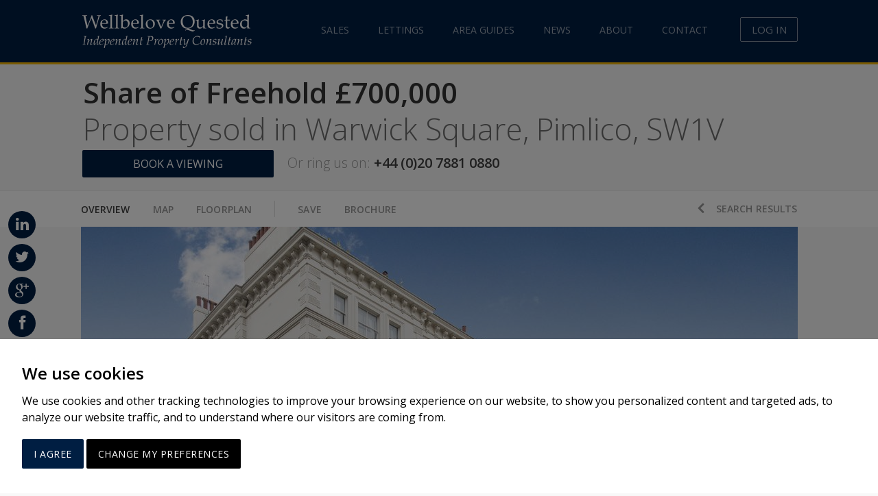

--- FILE ---
content_type: text/html; charset=utf-8
request_url: https://www.wellbelove-quested.com/property-for-sale/1-bedroom-property-for-sale/warwick-square-pimlico-sw1v/202
body_size: 9641
content:
<!DOCTYPE html>
<!--[if IE 8]>         <html prefix="og: http://ogp.me/ns#" class="no-js lt-ie9" lang="en-gb"  class="guest item135 root135 optionstartek viewdetails"> <![endif]-->
<!--[if gt IE 8]><!--> <html lang="en-gb"  class="guest item135 root135 optionstartek viewdetails"> <!--<![endif]-->

<head>
<meta name="viewport" content="width=device-width, initial-scale=1, maximum-scale=2.0">
<base href="https://www.wellbelove-quested.com/property-for-sale/1-bedroom-property-for-sale/warwick-square-pimlico-sw1v/202" />
	<meta http-equiv="content-type" content="text/html; charset=utf-8" />
	<meta name="keywords" content="property, sold, warwick square, pimlico, sw1v, property, wellbelove quested" />
	<meta name="description" content="Residential property sold in Belgravia. In need of refurbishment throughout, this apartment enjoys very high ceilings and balconies off both the reception room and bedroom. " />
	<meta name="generator" content="Website by Starberry" />
	<title>Property sold in Warwick Square, Pimlico, SW1V | Residential Sales Property Search | Wellbelove Quested Estate Agents</title>
	<link href="https://www.wellbelove-quested.com/templates/wellbq/images/favicon.ico" rel="shortcut icon" type="image/vnd.microsoft.icon" />
	<link href="/templates/wellbq/favicon.ico" rel="shortcut icon" type="image/vnd.microsoft.icon" />
	<link href="https://cdnjs.cloudflare.com/ajax/libs/simple-line-icons/2.4.1/css/simple-line-icons.min.css" rel="stylesheet" type="text/css" />
	<link href="/templates/wellbq/css/k2.css?v=2.9.0" rel="stylesheet" type="text/css" />
	<link href="/media/system/css/modal.css?ecc9cae2521809bd51726e52156c307c" rel="stylesheet" type="text/css" />
	<link href="https://www.wellbelove-quested.com/templates/wellbq/css/override.css" rel="stylesheet" type="text/css" />
	<link href="https://www.wellbelove-quested.com/templates/wellbq/css/ru.css" rel="stylesheet" type="text/css" />
	<link href="https://www.wellbelove-quested.com/templates/wellbq/css/custom.css" rel="stylesheet" type="text/css" />
	<link href="//fonts.googleapis.com/css?family=Open+Sans:400,300,600,700" rel="stylesheet" type="text/css" />
	<style type="text/css">
.childcontent .gkcol { width: 220px; }override-styles.cssbody,
html, 
body button, 
body input, 
body select, 
body textarea,
.bigtitle .header,
h1,h2,h3,h4,h5,h6,
.gkMenu ul li, 
.box.menu,
.gkTabsWrap ol li { font-family: 'Open Sans', Arial, sans-serif; }
#gkLogo.text { font-family: Arial, Helvetica, sans-serif; }
.blank, { font-family: Arial, Helvetica, sans-serif; }
.blank, { font-family: Arial, Helvetica, sans-serif; }
@media screen and (max-width: 772.5px) {
    	#k2Container .itemsContainer { width: 100%!important; } 
    	.cols-2 .column-1,
    	.cols-2 .column-2,
    	.cols-3 .column-1,
    	.cols-3 .column-2,
    	.cols-3 .column-3,
    	.demo-typo-col2,
    	.demo-typo-col3,
    	.demo-typo-col4 {width: 100%; }
    	}#gkContent { width: 100%; }
#gkContentWrap { width: 100%; }
.gkPage { max-width: 1045px; }
#menu119 > div,
#menu119 > div > .childcontent-inner { width: 220px; }
#menu150 > div,
#menu150 > div > .childcontent-inner { width: 220px; }
#menu155 > div,
#menu155 > div > .childcontent-inner { width: 220px; }
#menu120 > div,
#menu120 > div > .childcontent-inner { width: 220px; }
#menu159 > div,
#menu159 > div > .childcontent-inner { width: 220px; }
#menu164 > div,
#menu164 > div > .childcontent-inner { width: 220px; }
#menu121 > div,
#menu121 > div > .childcontent-inner { width: 220px; }
#menu218 > div,
#menu218 > div > .childcontent-inner { width: 220px; }
#menu123 > div,
#menu123 > div > .childcontent-inner { width: 220px; }
#menu174 > div,
#menu174 > div > .childcontent-inner { width: 220px; }

	</style>
	<script type="application/json" class="joomla-script-options new">{"system.paths":{"root":"","base":""}}</script>
	<script src="/media/jui/js/jquery.min.js?ecc9cae2521809bd51726e52156c307c" type="text/javascript"></script>
	<script src="/media/jui/js/jquery-noconflict.js?ecc9cae2521809bd51726e52156c307c" type="text/javascript"></script>
	<script src="/media/jui/js/jquery-migrate.min.js?ecc9cae2521809bd51726e52156c307c" type="text/javascript"></script>
	<script src="/media/k2/assets/js/k2.frontend.js?v=2.9.0&amp;sitepath=/" type="text/javascript"></script>
	<script src="/templates/wellbq/js/modal.bootstrap.js" type="text/javascript"></script>
	<script src="/media/system/js/mootools-core.js?ecc9cae2521809bd51726e52156c307c" type="text/javascript"></script>
	<script src="/media/system/js/core.js?ecc9cae2521809bd51726e52156c307c" type="text/javascript"></script>
	<script src="/media/system/js/mootools-more.js?ecc9cae2521809bd51726e52156c307c" type="text/javascript"></script>
	<script src="/media/system/js/modal.js?ecc9cae2521809bd51726e52156c307c" type="text/javascript"></script>
	<script src="https://www.wellbelove-quested.com/templates/wellbq/js/gk.scripts.js" type="text/javascript"></script>
	<script src="https://www.wellbelove-quested.com/templates/wellbq/js/jquery.easytabs.ed.js" type="text/javascript"></script>
	<script src="https://www.wellbelove-quested.com/templates/wellbq/js/scripts-details.js" type="text/javascript"></script>
	<script src="https://www.wellbelove-quested.com/templates/wellbq/js/scripts.js" type="text/javascript"></script>
	<script src="https://www.wellbelove-quested.com/templates/wellbq/js/gk.menu.js" type="text/javascript"></script>
	<script type="text/javascript">

		jQuery(function($) {
			SqueezeBox.initialize({});
			SqueezeBox.assign($('a.modal').get(), {
				parse: 'rel'
			});
		});

		window.jModalClose = function () {
			SqueezeBox.close();
		};
		
		// Add extra modal close functionality for tinyMCE-based editors
		document.onreadystatechange = function () {
			if (document.readyState == 'interactive' && typeof tinyMCE != 'undefined' && tinyMCE)
			{
				if (typeof window.jModalClose_no_tinyMCE === 'undefined')
				{	
					window.jModalClose_no_tinyMCE = typeof(jModalClose) == 'function'  ?  jModalClose  :  false;
					
					jModalClose = function () {
						if (window.jModalClose_no_tinyMCE) window.jModalClose_no_tinyMCE.apply(this, arguments);
						tinyMCE.activeEditor.windowManager.close();
					};
				}
		
				if (typeof window.SqueezeBoxClose_no_tinyMCE === 'undefined')
				{
					if (typeof(SqueezeBox) == 'undefined')  SqueezeBox = {};
					window.SqueezeBoxClose_no_tinyMCE = typeof(SqueezeBox.close) == 'function'  ?  SqueezeBox.close  :  false;
		
					SqueezeBox.close = function () {
						if (window.SqueezeBoxClose_no_tinyMCE)  window.SqueezeBoxClose_no_tinyMCE.apply(this, arguments);
						tinyMCE.activeEditor.windowManager.close();
					};
				}
			}
		};
		
 $GKMenu = { height:false, width:false, duration: 500 };
$GK_TMPL_URL = "https://www.wellbelove-quested.com/templates/wellbq";

$GK_URL = "https://www.wellbelove-quested.com/";

	</script>
	<meta property="og:image" content="https://63e00eb406fd353dc3a2-a88d3f53162a47f8f8adb1d3e7aeefcf.ssl.cf3.rackcdn.com/property_image.x.v1/for-sale/Warwick-Square-Pimlico-SW1V/202/202_photo_0.jpg">
	<meta property="og:image" content="https://63e00eb406fd353dc3a2-a88d3f53162a47f8f8adb1d3e7aeefcf.ssl.cf3.rackcdn.com/property_image.x.v1/for-sale/Warwick-Square-Pimlico-SW1V/202/202_photo_1.jpg">
	<meta property="og:image" content="https://63e00eb406fd353dc3a2-a88d3f53162a47f8f8adb1d3e7aeefcf.ssl.cf3.rackcdn.com/property_image.x.v1/for-sale/Warwick-Square-Pimlico-SW1V/202/202_photo_2.jpg">
	<link rel="shortcut icon" sizes="196x196" href="/images/icons/Wellbelove-phone-button-144px.png">
	<link rel="apple-touch-icon" href="/images/icons/Wellbelove-phone-button-57px.png">
	<link rel="apple-touch-icon" sizes="72x72" href="/images/icons/Wellbelove-phone-button-72px.png">
	<link rel="apple-touch-icon" sizes="114x114" href="/images/icons/Wellbelove-phone-button-144px.png" />


<!--[if IE 9]>
<link rel="stylesheet" href="https://www.wellbelove-quested.com/templates/wellbq/css/ie/ie9.css" type="text/css" />
<![endif]-->

<!--[if (gte IE 6)&(lte IE 9)]>
<script type="text/javascript" src="https://www.wellbelove-quested.com/templates/wellbq/js/ie9.js"></script>
<![endif]-->

<!--[if IE 8]>
<link rel="stylesheet" href="https://www.wellbelove-quested.com/templates/wellbq/css/ie/ie8.css" type="text/css" />
<![endif]-->

<!--[if lte IE 7]>
<link rel="stylesheet" href="https://www.wellbelove-quested.com/templates/wellbq/css/ie/ie7.css" type="text/css" />
<![endif]-->

<!--[if (gte IE 6)&(lte IE 8)]>
<script type="text/javascript" src="https://www.wellbelove-quested.com/templates/wellbq/js/respond.js"></script>
<script type="text/javascript" src="https://www.wellbelove-quested.com/templates/wellbq/js/selectivizr.js"></script>
<script type="text/javascript" src="http://html5shim.googlecode.com/svn/trunk/html5.js"></script>
<![endif]-->
 
<!-- Cookie Consent by FreePrivacyPolicy.com https://www.FreePrivacyPolicy.com -->
<script type="text/javascript" src="//www.freeprivacypolicy.com/public/cookie-consent/4.1.0/cookie-consent.js" charset="UTF-8"></script>
<script type="text/javascript" charset="UTF-8">
    document.addEventListener('DOMContentLoaded', function () {
    cookieconsent.run({"notice_banner_type":"interstitial","consent_type":"express","palette":"dark","language":"en","page_load_consent_levels":["strictly-necessary"],"notice_banner_reject_button_hide":false,"preferences_center_close_button_hide":false,"page_refresh_confirmation_buttons":false,"website_name":"Wellbelove Quested","website_privacy_policy_url":"https://www.wellbelove-quested.com/privacy-guidelines"});
});
</script>
<!-- End Cookie Consent by FreePrivacyPolicy.com https://www.FreePrivacyPolicy.com -->

<!-- Google Tag test Manager -->
<script type="text/plain" data-cookie-consent="tracking">(function(w,d,s,l,i){w[l]=w[l]||[];w[l].push({'gtm.start':
new Date().getTime(),event:'gtm.js'});var f=d.getElementsByTagName(s)[0],
j=d.createElement(s),dl=l!='dataLayer'?'&l='+l:'';j.async=true;j.src=
'https://www.googletagmanager.com/gtm.js?id='+i+dl;f.parentNode.insertBefore(j,f);
})(window,document,'script','dataLayer','GTM-M46XS7C');</script>
<script type="text/plain" data-cookie-consent="tracking">
window.dataLayer = window.dataLayer || [];
 function gtag(){dataLayer.push(arguments);}
 gtag('js', new Date());
 gtag('config', 'GTM-M46XS7C');
</script>
<!-- End Google Tag Manager -->

</head>
<body class="guest item135 root135 optionstartek viewdetails" data-tablet-width="1030" data-mobile-width="580">
<!-- Google Tag Manager (noscript) -->
<noscript><iframe src="https://www.googletagmanager.com/ns.html?id=GTM-M46XS7C"
height="0" width="0" style="display:none;visibility:hidden"></iframe></noscript>
<!-- End Google Tag Manager (noscript) -->

<div id="gkTop">
        <div class="gkPage">
                
          <h1 class="gkLogo">
	     <a href="https://www.wellbelove-quested.com/" id="gkLogo">
	        <img src="https://www.wellbelove-quested.com/images/welbelove-quested-logo.png" alt="Wellbelove Quested" />
	     </a>
     </h1>
                                     <div id="gkMobileMenu" class="gkPage"> <i class="icon-reorder"></i>
                        <select onChange="window.location.href=this.value;">
                                <option class="menu-119" value="/property-sales/properties-for-sale-in-london">Sales</option><option class="menu-150" value="/sales/selling">&mdash; Selling</option><option class="menu-151" value="/sales/selling/why-sell-through-us">&mdash;&mdash; Why Sell Through Us</option><option class="menu-152" value="/sales/selling/guide-to-selling">&mdash;&mdash; Guide to Selling</option><option class="menu-153" value="#">&mdash;&mdash; Request an Appraisal</option><option class="menu-154" value="/?Itemid=214">&mdash;&mdash; Sold Properties</option><option class="menu-155" value="/sales/buying">&mdash; Buying</option><option class="menu-156" value="/sales/buying/why-buy-through-us">&mdash;&mdash; Why Buy Through Us</option><option class="menu-157" value="#">&mdash;&mdash; Register as a Buyer</option><option class="menu-158" value="/sales/buying/guide-to-buying">&mdash;&mdash; Guide to Buying</option><option class="menu-120" value="/property-rentals/properties-to-rent-in-london">Lettings</option><option class="menu-159" value="/lettings/landlords">&mdash; Landlords</option><option class="menu-160" value="/lettings/landlords/why-let-through-us">&mdash;&mdash; Why Let Through Us</option><option class="menu-161" value="#">&mdash;&mdash; Request an Appraisal</option><option class="menu-163" value="/lettings/landlords/guide-to-letting">&mdash;&mdash; Guide to Letting</option><option class="menu-162" value="/?Itemid=215">&mdash;&mdash; Let Properties</option><option class="menu-216" value="/lettings/landlords/landlords-fees">&mdash;&mdash; Landlords Fees</option><option class="menu-164" value="/lettings/tenants">&mdash; Tenants</option><option class="menu-165" value="/lettings/tenants/why-rent-through-us">&mdash;&mdash; Why rent Through Us</option><option class="menu-166" value="#">&mdash;&mdash; Register as a Tenant</option><option class="menu-167" value="/lettings/tenants/guide-to-renting">&mdash;&mdash; Guide to Renting</option><option class="menu-121" value="/area-guides">Area Guides</option><option class="menu-188" value="/area-guides/belgravia">&mdash; Belgravia</option><option class="menu-177" value="/area-guides/chelsea">&mdash; Chelsea</option><option class="menu-178" value="/area-guides/knightsbridge">&mdash; Knightsbridge</option><option class="menu-179" value="/area-guides/kensington">&mdash; Kensington</option><option class="menu-180" value="/area-guides/mayfair">&mdash; Mayfair</option><option class="menu-181" value="/area-guides/pimlico">&mdash; Pimlico</option><option class="menu-218" value="#">News</option><option class="menu-220" value="/blog">&mdash; Blog</option><option class="menu-221" value="/press">&mdash; Press</option><option class="menu-123" value="/about">About</option><option class="menu-174" value="/about/our-team">&mdash; Our Team</option><option class="menu-197" value="/about/our-team/grant-wellbelove">&mdash;&mdash; Grant Wellbelove</option><option class="menu-196" value="/about/our-team/andrew-quested">&mdash;&mdash; Andrew Quested</option><option class="menu-176" value="/about/testimonials">&mdash; Testimonials</option><option class="menu-124" value="/contact">Contact</option>                        </select>
                </div>
                                                <div id="gkUserArea">
                                            <a href="#" id="gkLogin" class="button border startekdialoglogin-register">Log In</a>
                                    </div>
                                                <div id="gkMainMenu" class="gkPage">
                        <nav id="gkExtraMenu" class="gkMenu">
<ul class="gkmenu level0"><li  class="first haschild"><a href="/property-sales/properties-for-sale-in-london"  class=" first haschild" id="menu119" title="Sales" >Sales</a><div class="childcontent">
<div class="childcontent-inner">
<div class="gkcol gkcol1  first"><ul class="gkmenu level1"><li  class="first haschild"><a href="/sales/selling"  class=" first haschild" id="menu150" title="Selling" >Selling</a><div class="childcontent">
<div class="childcontent-inner">
<div class="gkcol gkcol1  first"><ul class="gkmenu level2"><li  class="first"><a href="/sales/selling/why-sell-through-us"  class=" first" id="menu151" title="Why Sell Through Us" >Why Sell Through Us</a></li><li ><a href="/sales/selling/guide-to-selling"  id="menu152" title="Guide to Selling" >Guide to Selling</a></li><li ><a href="#"  id="menu153" title="Request an Appraisal" >Request an Appraisal</a></li><li  class="last"><a href="/?Itemid=214"  class=" last" id="menu154" title="Sold Properties" >Sold Properties</a></li></ul></div>
</div>
</div></li><li  class="last haschild"><a href="/sales/buying"  class=" last haschild" id="menu155" title="Buying" >Buying</a><div class="childcontent">
<div class="childcontent-inner">
<div class="gkcol gkcol1  first"><ul class="gkmenu level2"><li  class="first"><a href="/sales/buying/why-buy-through-us"  class=" first" id="menu156" title="Why Buy Through Us" >Why Buy Through Us</a></li><li ><a href="#"  id="menu157" title="Register as a Buyer" >Register as a Buyer</a></li><li  class="last"><a href="/sales/buying/guide-to-buying"  class=" last" id="menu158" title="Guide to Buying" >Guide to Buying</a></li></ul></div>
</div>
</div></li></ul></div>
</div>
</div></li><li  class="haschild"><a href="/property-rentals/properties-to-rent-in-london"  class=" haschild" id="menu120" title="Lettings" >Lettings</a><div class="childcontent">
<div class="childcontent-inner">
<div class="gkcol gkcol1  first"><ul class="gkmenu level1"><li  class="first haschild"><a href="/lettings/landlords"  class=" first haschild" id="menu159" title="Landlords" >Landlords</a><div class="childcontent">
<div class="childcontent-inner">
<div class="gkcol gkcol1  first"><ul class="gkmenu level2"><li  class="first"><a href="/lettings/landlords/why-let-through-us"  class=" first" id="menu160" title="Why Let Through Us" >Why Let Through Us</a></li><li ><a href="#"  id="menu161" title="Request an Appraisal" >Request an Appraisal</a></li><li ><a href="/lettings/landlords/guide-to-letting"  id="menu163" title="Guide to Letting" >Guide to Letting</a></li><li ><a href="/?Itemid=215"  id="menu162" title="Let Properties" >Let Properties</a></li><li  class="last"><a href="/lettings/landlords/landlords-fees"  class=" last" id="menu216" title="Landlords Fees" >Landlords Fees</a></li></ul></div>
</div>
</div></li><li  class="last haschild"><a href="/lettings/tenants"  class=" last haschild" id="menu164" title="Tenants" >Tenants</a><div class="childcontent">
<div class="childcontent-inner">
<div class="gkcol gkcol1  first"><ul class="gkmenu level2"><li  class="first"><a href="/lettings/tenants/why-rent-through-us"  class=" first" id="menu165" title="Why rent Through Us" >Why rent Through Us</a></li><li ><a href="#"  id="menu166" title="Register as a Tenant" >Register as a Tenant</a></li><li  class="last"><a href="/lettings/tenants/guide-to-renting"  class=" last" id="menu167" title="Guide to Renting" >Guide to Renting</a></li></ul></div>
</div>
</div></li></ul></div>
</div>
</div></li><li  class="haschild"><a href="/area-guides"  class=" haschild" id="menu121" title="Area Guides" >Area Guides</a><div class="childcontent">
<div class="childcontent-inner">
<div class="gkcol gkcol1  first"><ul class="gkmenu level1"><li  class="first"><a href="/area-guides/belgravia"  class=" first" id="menu188" title="Belgravia" >Belgravia</a></li><li ><a href="/area-guides/chelsea"  id="menu177" title="Chelsea" >Chelsea</a></li><li ><a href="/area-guides/knightsbridge"  id="menu178" title="Knightsbridge" >Knightsbridge</a></li><li ><a href="/area-guides/kensington"  id="menu179" title="Kensington" >Kensington</a></li><li ><a href="/area-guides/mayfair"  id="menu180" title="Mayfair" >Mayfair</a></li><li  class="last"><a href="/area-guides/pimlico"  class=" last" id="menu181" title="Pimlico" >Pimlico</a></li></ul></div>
</div>
</div></li><li  class="haschild"><a href="#"  class=" haschild" id="menu218" title="News" >News</a><div class="childcontent">
<div class="childcontent-inner">
<div class="gkcol gkcol1  first"><ul class="gkmenu level1"><li  class="first"><a href="/blog"  class=" first" id="menu220" title="Blog" >Blog</a></li><li  class="last"><a href="/press"  class=" last" id="menu221" title="Press" >Press</a></li></ul></div>
</div>
</div></li><li  class="haschild"><a href="/about"  class=" haschild" id="menu123" title="About" >About</a><div class="childcontent">
<div class="childcontent-inner">
<div class="gkcol gkcol1  first"><ul class="gkmenu level1"><li  class="first haschild"><a href="/about/our-team"  class=" first haschild" id="menu174" title="Our Team" >Our Team</a><div class="childcontent">
<div class="childcontent-inner">
<div class="gkcol gkcol1  first"><ul class="gkmenu level2"><li  class="first"><a href="/about/our-team/grant-wellbelove"  class=" first" id="menu197" title="Grant Wellbelove" >Grant Wellbelove</a></li><li  class="last"><a href="/about/our-team/andrew-quested"  class=" last" id="menu196" title="Andrew Quested" >Andrew Quested</a></li></ul></div>
</div>
</div></li><li  class="last"><a href="/about/testimonials"  class=" last" id="menu176" title="Testimonials" >Testimonials</a></li></ul></div>
</div>
</div></li><li  class="last"><a href="/contact"  class=" last" id="menu124" title="Contact" >Contact</a></li></ul>
</nav>                </div>
                        </div>
</div>
<div id="gkContentWrapper" class="noIntro">
        <div id="main"></div>
        
                <div id="gkPageContentWrap">
                                <div id="gkPageContent" class="gkPage">
                        <section id="gkContent">
                                <div id="gkContentWrap">
                                                                                                                                                                <div id="gkMainbody">
                                                                                                
<div class="tabs-container">
  <div class="wrap">
    <div class="header">
      <h2 class="price">Share of Freehold  &pound;700,000</h2>
      <h1>Property sold in Warwick Square, Pimlico, SW1V</h1>
            <!--
      <p><a rel="nofollow" href="/index.php?option=com_startek&view=form&layout=bookaviewing&tmpl=modal&Itemid=135" data-toggle="modal" data-target="#startekModal" class="border bigbutton">Book a Viewing</a> <span class="noWrap">Or ring us on: <strong>020 7881 0880</strong></span></p>
  -->
        <p><a href="#" class="property_tasks border bigbutton" dialog-max-width="658" rel="bookaviewing" data-propertyid="202">Book a Viewing</a> <span class="noWrap">Or ring us on: <strong>+44 (0)20 7881 0880</strong></span></p>
    </div>
  </div>
  <div class="barWrapper wrap">
    <div class="barInner">
      <a class="back" href="javascript:history.go(-1)">Search Results</a>
      <ul class="etabs cf">
        <li class="tab default"><a class="noScroll" href="#overview">Overview</a></li>
        <li class="tab"><a class="map noScroll" href="#map">Map</a></li>
        <li class="tab"><a class="noScroll" href="#floorplan">Floorplan</a></li>                <li class="save"><a href="#" class="property-action" rel="property-add" data-value="202" data-state="0"><span style="display: inline">Save</span><span style="display: none">Saved</span></a></li>
        <li><a target="_blank" href="/property-for-sale/1-bedroom-property-for-sale/warwick-square-pimlico-sw1v/202?layout=print">Brochure</a></li>
      </ul>
    </div>
  </div>
  <div class="wrap">
    <div class="panels">
      <div id="overview" class="cf">
        <div class="ImageSliderOuter details">
<div id="slideshow_49fcc963" class="ImageSlider ImageSliderSlideshow slideshow details startekSlider">
<div class="slider">
<img src="https://63e00eb406fd353dc3a2-a88d3f53162a47f8f8adb1d3e7aeefcf.ssl.cf3.rackcdn.com/property_image.1045c50m588.v1/for-sale/Warwick-Square-Pimlico-SW1V/202/202_photo_0.jpg" class="slide" />
<img src="https://63e00eb406fd353dc3a2-a88d3f53162a47f8f8adb1d3e7aeefcf.ssl.cf3.rackcdn.com/property_image.1045c50m588.v1/for-sale/Warwick-Square-Pimlico-SW1V/202/202_photo_1.jpg" class="slide" />
<img src="https://63e00eb406fd353dc3a2-a88d3f53162a47f8f8adb1d3e7aeefcf.ssl.cf3.rackcdn.com/property_image.1045c50m588.v1/for-sale/Warwick-Square-Pimlico-SW1V/202/202_photo_2.jpg" class="slide" />
</div>
<div class="thumbs smallThumbs">
<img src="https://63e00eb406fd353dc3a2-a88d3f53162a47f8f8adb1d3e7aeefcf.ssl.cf3.rackcdn.com/property_image.52c40m30.v1/for-sale/Warwick-Square-Pimlico-SW1V/202/202_photo_0.jpg" class="thumb" />
<img src="https://63e00eb406fd353dc3a2-a88d3f53162a47f8f8adb1d3e7aeefcf.ssl.cf3.rackcdn.com/property_image.52c40m30.v1/for-sale/Warwick-Square-Pimlico-SW1V/202/202_photo_1.jpg" class="thumb" />
<img src="https://63e00eb406fd353dc3a2-a88d3f53162a47f8f8adb1d3e7aeefcf.ssl.cf3.rackcdn.com/property_image.52c40m30.v1/for-sale/Warwick-Square-Pimlico-SW1V/202/202_photo_2.jpg" class="thumb" />
</div>
</div>
<script type="text/javascript" src="/templates/wellbq/js/jquery.iosslider.min.js"></script>
<script type="text/javascript">

(function ($) {
  'use strict';
  var obj = $('#slideshow_49fcc963');
  var change = function (a) {
    $('.thumb',obj).removeClass('current');
    $('.thumb:eq('+(a.currentSlideNumber-1)+')',obj).addClass('current');
    $('.slide',obj).removeClass('current');
    $(a.currentSlideObject).addClass('current');
  };
  $(function () {
    obj.iosSlider({snapToChildren:true,onSlideChange:change,onSlideComplete:change,onSliderLoaded:change,infiniteSlider:true,desktopClickDrag:true,autoSlide:true,responsiveSlides:true,responsiveSlideContainer:true,navSlideSelector:$('#slideshow_49fcc963 .thumbs .thumb')}).addClass('loaded');
    if($('html').hasClass('lt-ie9')) { // I H8 IE8
       $('a.slide', obj).each(function () {
         var self = $(this);
         var href = self.prop('href');
         self.removeAttr('href')
             .bind('click', function () { window.location.href = href; return false; });
       });
    }
});
}(jQuery));
</script>
</div>        <div class="well">
          <div class="main">
                            <p class="lead">In need of refurbishment throughout, this apartment enjoys very high ceilings and balconies off both the reception room and bedroom. </p>
                                        <p>The property is currently comprised of a small entrance hall, a generously sized bedroom with an abundance of natural light and a balcony, bathroom, kitchen and an impressive separate reception room with large doors opening out onto a balcony with views of Warwick Square. </p><p>The building is well maintained and has a passenger lift to all floors. </p><p>Leasehold: 129 years unexpired</p><p>Westminster Borough Council </p><p>Service Charge Information: As of 2017, £1040.00 per quarter<br /></p>                        <div class="features-cols cf">
              <div class="features accom cf">
                <h3>Accommodation</h3>
                <ul>
                  <li>Property</li><li>1 Bedroom</li><li>1 Bathroom</li><li>1 Reception Room</li><li>503 Sq ft (approx)</li><li>47 Sq m (approx)</li><li>One bedroom</li><li>Refurbishment opportunity</li><li>Well maintained stucco fronted building</li><li>Desirable Warwick Square Location</li><li>Impressive first floor ceiling heights</li><li>Passenger lift</li>                </ul>
              </div>
	                  <div class="features cf">
                <h3>Amenities</h3>
                <ul>
                  <li>Very close to Victoria Station</li><li>A short walk to Sloane Square </li><li>Moments from Elizabeth Street and The Kings Road</li><li>Westminster borough council</li><li>Pimlico</li>                </ul>
              </div>
                        </div>
          </div>
          <div class="detailsRight box">
            		<div class="moduletable">
						<div class="booking">
    <p><a href="#" class="property_tasks border bigbutton" data-propertyid="<br />
<b>Notice</b>:  Undefined property: ModStarTekOfficeHelper::$id in <b>/www/wellbq/httpdocs/templates/wellbq/html/mod_startek_office/default.php</b> on line <b>7</b><br />
" dialog-max-width="658" rel="bookaviewing">Book a Viewing</a><br>Or ring us on: <span class="noWrap"><strong>+44 (0)20 7881 0880</strong></span></p>
</div> 		</div>
			<div class="moduletable">
							<h3 class="header">Resources for Buyers</h3>
						<ul class="nav menu">
<li class="item-136"><a href="/sales/buying/why-buy-through-us" >Why Buy from us</a></li><li class="item-137"><a href="/sales/buying/guide-to-buying" >Guide to Buying</a></li><li class="item-138"><a href="#" >FREE Market Appraisal</a></li><li class="item-139"><a href="/contact" >Contact us</a></li>    </ul><br><br>
		</div>
	          </div>
        </div>
      </div>
                        <div id="map"></div>
                        <div id="floorplan">
          <img src="https://63e00eb406fd353dc3a2-a88d3f53162a47f8f8adb1d3e7aeefcf.ssl.cf3.rackcdn.com/property_image.1020x.v1/for-sale/Warwick-Square-Pimlico-SW1V/202/202_floorplan_3.jpg" alt="Floorplan 1">        </div>
                    </div>
  </div>
</div>

                                                                                        </div>
                                                                        </div>
                                                        </section>
                                                                                            </div>
                                <div class="above-bottom">
                        <div class="gkPage">
                                <div class="gkCols6">
                                        <a class="testimonialLink" href="/about/testimonials">
	<div class="custommediumspaces full">
														   		<blockquote class="gkTestimonial col2">
		   					      		<div class="full">
		        		<p>“I recently acquired a residential property and Andrew Quested was acting for the seller. Andrew could not have been more helpful, in completing the transaction, with both buyer and seller overseas, it is key to get good support in such a transaction.”</p>		         		<cite>Mr P Basson </cite>
		         	</div>
		   		</blockquote>
		   															   		<blockquote class="gkTestimonial col2">
		   					      		<div class="full">
		        		<p>"We had appointed a number of Belgravia agents to sell our property. When Wellbelove Quested were brought into the frame they introduced a number of interested applicants which resulted in a satisfactory sale of the property to serious clients who were able to proceed with speed. Wellbelove Quested have a thorough knowledge of the Belgravia area and were able to supplement this local expertise with an extensive prospect buyer pool."</p>		         		<cite>Dr Bernd Hutter and Mr Jurgen Hutter </cite>
		         	</div>
		   		</blockquote>
		   												</div>
</a>

                                </div>
                        </div>
                </div>
                                                <div id="gkBottom1">
                                                <div class="gkPage">
                                                                <div class="gkCols6">
                                        <div id="gkBottom1-1" class="box  clear plain full gkmod-2"><div class="custom clear plain full">
			<p>Be the first to hear about <strong>New Properties</strong> &nbsp;<a class="border bigbutton startekdialoglogin-register" href="#">Sign up for email alerts</a></p>	
	</div></div><div id="gkBottom1-2" class="box clear gkmod-2">


	<p style="text-align: center;">Wellbelove Quested has Client Money Protection Insurance </p>	
</div>
                                </div>
                                                        </div>
                                        </div>
                                                                <div id="bottom3">
                    <div class="gkPage">
                        <div class="gkCols6">
                            <div class="customstrip">
	<h3>For a Free Market Appraisal of your Property <a href="#" data-dialog-title="Get a free market appraisal" class="property_tasks" rel="valuation">Click Here</a></h3>
</div>
                        </div>
                    </div>
                </div>
                                                <div id="gkBottom2">
                        <div class="gkPage">
                                <div class="gkCols6">
                                        <div class="box mediumtitle clear gkmod-1 nomargin"><div class="custommediumtitle clear">
	<h4>We can find an ‘off market’ property for you</h4>
	<h2>Our team of experts are here to help you...</h2>
	<p style="text-align: center;"><a href="#" class="property_tasks bigbutton border" data-dialog-title="Find an off market property" dialog-max-width="658" rel="contact">Get in touch</a></p>
</div></div>
                                </div>
                        </div>
                </div>
                        </div>
        
<footer id="gkFooter">
	<div class="gkPage">
		<div class="left">
			<div id="gkFooterNav">
				<ul class="nav menu">
<li class="item-125"><a href="/" >Home</a></li><li class="item-126"><a href="/terms" >Terms of Service</a></li><li class="item-127"><a href="/privacy-guidelines" >Privacy Guidelines</a></li><li class="item-238"><a href="/images/ComplaintsProcedure.pdf" target="_blank" >Complaints Procedure</a></li><li class="item-239"><a href="/images/CMP.pdf" target="_blank" >Client Money Protection</a></li><li class="item-213"><a href="/cookie-policy" >Cookie Policy</a></li><li class="item-128"><a href="/contact" >Contact Us</a></li>    <li><a href="javascript:void(0);" id="open_preferences_center">Update Cookies Preferences</a></li>    </ul><br><br>

			</div>
			<p id="gkCopyrights">Copyright &copy; Wellbelove Quested is the trading name of Wellbelove Quested (UK) Limited. 2026<br>
Registered address: 43 Harwood Road, Fulham, London SW6 4QP <br>
VAT Number: 104333561 <br>
Registration Number: 07468436 </p>
			<p class="ombudsman"><a href="https://www.tpos.co.uk" target="_blank"><img src="/images/the-property-ombudsman-final-new.png" alt="The Property Ombudsman" ></a> &nbsp; <img src="/images/approved_logo-final-new.png" alt="Trading Standards Uk" >  &nbsp;  <img src="/images/spear-logo-new.jpg" alt="Spears">
                        <a class="otm-logo" href="https://www.onthemarket.com/agents/branch/wellbelove-quested-belgravia/properties/?view=grid&search-type=for-sale&under-offer=true" target="_blank"><img src="/templates/wellbq/images/otm-logo.png" alt="On The Market" ></a>
                        </p>
		</div>

		<div class="right">
			<p class="address">40 Eaton Terrace, London, SW1W 8TS<br>
			Tel:<a href="tel:+44 (0)20 7881 0880"> +44 (0)20 7881 0880</a></p>
			<p class="siteby">Site by <a href="http://starberry.tv/" target="_blank">Starberry</a></p>
		</div>
	</div>
</footer>

<div class="addthis_toolbox socialIcons side">
	<a class="addthis_button_linkedin linkedinIcon"><span>LinkedIn</span></a>
	<a class="addthis_button_twitter twitterIcon"><span>Twitter</span></a>
	<a class="addthis_button_google_plusone_share gplusIcon"><span>G+</span></a>
	<a class="addthis_button_facebook fbIcon"><span>Facebook</span></a>
	<a class="addthis_button_more addIcon"><span>Addthis</span></a>
</div>
<script type="text/javascript">var addthis_config = {"data_track_addressbar":true};</script>
<script type="text/javascript" src="//s7.addthis.com/js/300/addthis_widget.js#pubid=ra-4eda0d9f586c6bc8"></script>
<script type="text/javascript">
	var addthis_config = addthis_config||{};
	addthis_config.data_track_addressbar = false;
	addthis_config.data_track_clickback = false;
</script>
<script>
	jQuery(window).load(function () {
		jQuery('.addthis_toolbox').addClass('show');
	});
</script>
<div style="display: none;">
    <a href="#" class="startekdialoglogin-register">Register</a>
    <a href="#" class="startekdialoglogin-login">Login</a>
</div>

<script type="text/plain" data-cookie-consent="tracking">
  var _gaq = _gaq || [];
  _gaq.push(['_setAccount', 'UA-11227223-1']);
  _gaq.push(['_setDomainName', 'wellbelove-quested.com']); // added to avoid tracking of the Dev. Site
  _gaq.push(['_trackPageview']);
  (function() {
    var ga = document.createElement('script'); ga.type = 'text/javascript'; ga.async = true;
    ga.src = ('https:' == document.location.protocol ? 'https://ssl' : 'http://www') + '.google-analytics.com/ga.js';
    var s = document.getElementsByTagName('script')[0]; s.parentNode.insertBefore(ga, s);
  })();
</script>
        </div>


<script type="text/javascript">console.log('Parsed URL: {"Itemid":"135","option":"com_startek","view":"details","search_type":"S","id":"202"}');console.log('Applied rules: ');</script>
<script src="//ajax.googleapis.com/ajax/libs/jqueryui/1.10.1/jquery-ui.min.js"></script><script src="/components/com_startek/assets/jquery-startekhelper.js"></script><script type="text/javascript">
                    jQuery(function() {
                        var script = document.createElement("script");
                        script.type = "text/javascript";
                        script.src = "//maps.google.com/maps/api/js?sensor=false&key=AIzaSyCNaCRPQuQG0OaVwmPu4QN6jZXnqeQotzc&callback=initPropertyMap";
                        document.body.appendChild(script);
                    });
                    function initPropertyMap() {
                        jQuery(".tabs-container").on("easytabs:after", function(evt, tab, panel, data) {
                            // Check to see if map exists
                            if ( tab.hasClass("map") && jQuery("#map > div").length < 1 ) {
                                showMap();
                            }
                        });
                    }
                    function showMap() {
                        var propLatLng = new google.maps.LatLng(51.49, -0.142557);
                        var mapOptions = {
                            center: propLatLng,
                            zoom: 15,
                            mapTypeId: google.maps.MapTypeId.ROADMAP
                        };
                        var map = new google.maps.Map(document.getElementById("map"), mapOptions);
                        new google.maps.Marker({
                            map: map,
                            position: propLatLng,
                            draggable: false,
                            icon: "/templates/wellbq/images/Map_marker.png",
                            shadow:"/templates/wellbq/images/Map_shadow.png",
                            animation: google.maps.Animation.DROP
                        });
                    }
                </script></body>
</html>
<script type="text/javascript" src="/templates/wellbq/js/login.js"></script>
<script type="text/javascript" src="/templates/wellbq/js/jquery-startekdialog.js"></script>

--- FILE ---
content_type: text/css
request_url: https://www.wellbelove-quested.com/templates/wellbq/css/override.css
body_size: 52250
content:
div#system-debug{position:fixed;bottom:0;z-index:100;max-height:50%;overflow:scroll;}.k2FeedIcon a,a.k2FeedIcon{display:block;height:21px;line-height:21px;margin:32px 0 0;padding:0 0 0 32px;float:left;font-size:13px;color:#999;background:url('../images/k2/rss.png') no-repeat 0 0;}.k2FeedIcon a:hover,a:hover.k2FeedIcon{color:#222;}.k2FeedIcon{float:none !important;}.activeCategory a{color:#7484ff;}article header ul + ul{border:1px solid #e5e5e5;border-left:none;border-right:none;}article header ul + ul li{line-height:28px;}h1 > sup,h2 > sup{background:#7484ff;color:#fff;font-size:10px;font-weight:600;letter-spacing:normal;line-height:20px;padding:0 8px;position:absolute;right:0;top:-2.5em;text-transform:uppercase;}ul li.itemResizer a{display:inline-block;width:15px;height:15px;background:url('../images/k2/fonts.png') no-repeat 100% 5px;text-indent:-9999em;}ul li.itemResizer span{padding:0 6px 0 0;}ul li.itemResizer #fontIncrease{background-position:0 5px;}.smallerFontSize{font-size:90% !important;}.largerFontSize{font-size:115% !important;}.itemPrint a,.itemEmail a{color:#666 !important;}.itemImageBlock{margin:0 0 40px;overflow:hidden;position:relative;}.itemImage{display:block;line-height:0;overflow:hidden;}.itemImageBlock img{-webkit-box-sizing:border-box;-moz-box-sizing:border-box;-ms-box-sizing:border-box;-o-box-sizing:border-box;box-sizing:border-box;display:block;height:auto;max-width:100%;padding:0;-webkit-transition:all .18s linear;-moz-transition:all .18s linear;-ms-transition:all .18s linear;-o-transition:all .18s linear;transition:all .18s linear;width:100% !important;}.itemImageBlock img:hover{-webkit-transform:scale(1.06);-moz-transform:scale(1.06);-ms-transform:scale(1.06);-o-transform:scale(1.06);transform:scale(1.06);}.itemImageCaption{display:block;color:#999;padding:8px 0 0;font-size:11px;}.itemImageBlock > a{display:block;width:100%;}.itemExtraFields ul li span.itemExtraFieldsValue,.itemLinks .itemCategory a,.itemLinks .itemTagsBlock ul{display:block;margin:0 0 0 15%;}.itemBottom .itemRatingBlock span,.itemBottom .itemRatingBlock .itemRatingList,.itemBottom .itemRatingBlock .itemRatingForm ul.itemRatingList li,.itemLinks .itemCategory span,.itemLinks .itemAttachmentsBlock > span,.itemExtraFields ul li span.itemExtraFieldsLabel,.itemLinks .itemTagsBlock span,.itemLinks .itemTagsBlock ul li,.latestView .itemsContainer{float:left;}.latestView{margin:0 -10px;}.itemBottom{clear:both;margin:0 0 6px;}.itemLinks{clear:both;font-size:13px;margin:38px 0;}.itemLinks .itemTagsBlock,.itemLinks .itemSocialSharing{clear:both;overflow:hidden;}.itemSocialSharing{padding:20px 0;margin-top:38px;}.itemExtraFields{margin:8px 0 24px;font-size:12px;}.itemExtraFields h3{padding:0 0 8px;font-size:18px;}small.itemDateModified{display:block;text-align:right;font-style:italic;}.itemRatingBlock{overflow:hidden;}.itemRatingBlock span{float:left;}.itemRatingForm{display:block;vertical-align:middle;line-height:25px;margin-left:15%;}.itemRatingLog{margin:-2px 0 0;padding:0 0 0 4px;float:left;line-height:25px;font-size:11px;color:#999;}span#formLog{display:block;float:none;clear:both;color:white;background:#7484ff;text-align:center;margin:10px 0;position:relative;top:10px;}.itemRatingForm .formLogLoading{height:25px;padding:0 0 0 20px;}.itemRatingList,.itemRatingList a:hover,.itemRatingList .itemCurrentRating{background:url('../images/k2/star.png') left -1000px repeat-x;}.itemRatingList{position:relative;float:left;width:125px;height:25px;overflow:hidden;list-style:none;margin:0 6px !important;padding:0;background-position:left top;}.itemRatingList li{display:inline;background:none;padding:0;border:none !important;}.itemRatingList a,.itemRatingList .itemCurrentRating{position:absolute;top:0;left:0;text-indent:-1000px;height:25px;line-height:25px;outline:none;overflow:hidden;border:none;cursor:pointer;}.itemRatingList a:hover{background-position:left center;}.itemRatingList a.one-star{width:20%;z-index:6;}.itemRatingList a.two-stars{width:40%;z-index:5;}.itemRatingList a.three-stars{width:60%;z-index:4;}.itemRatingList a.four-stars{width:80%;z-index:3;}.itemRatingList a.five-stars{width:100%;z-index:2;}.itemRatingList .itemCurrentRating{z-index:1;background-position:0 bottom;margin:0;padding:0;}.itemTags li a,.k2TagCloudBlock a,.moduleItemTags a{background:#333;color:#fff;font-size:11px;font-weight:400;margin-right:6px;padding:2px 6px;text-transform:uppercase;}.itemTags li a:hover,.k2TagCloudBlock a:hover,.moduleItemTags a:hover{background:#7484ff;color:#fff;}.k2TagCloudBlock a{background-image:none;height:auto;line-height:normal;}.itemExtraFields ul li{list-style:none;padding:5px 0;border-top:1px solid #eee;}.itemLinks ul li{list-style:none;}.itemAttachmentsBlock{margin:0 0 48px;min-height:38px;padding:10px;}.itemLinks .itemAttachmentsBlock ul li a{color:#fff !important;font-weight:400;margin-left:12px;}.itemLinks .itemAttachmentsBlock ul li a span{font-weight:normal;font-size:11px;}.itemLinks .itemSocialSharing > div{float:left;}.itemAuthorBlock{-webkit-box-sizing:border-box;-moz-box-sizing:border-box;-ms-box-sizing:border-box;-o-box-sizing:border-box;box-sizing:border-box;clear:both;float:left;}.itemAuthorBlock > .gkAvatar{float:left;max-width:80px;}.itemAuthorBlock > .gkAvatar > img{margin:inherit !important;}.itemAuthorBlock .itemAuthorDetails{font-size:14px;margin:0 24px 0 130px;line-height:1.7;}.itemAuthorBlock .itemAuthorDetails p{margin:0.5em 0 0.8em;}.itemAuthorUrl,.itemAuthorEmail{font-size:12px;}.itemAuthorData{overflow:hidden;margin:0 0 36px;padding:16px;background:#fafafa;}.itemAuthorData h3{color:#333;font-size:14px;font-weight:600;text-transform:uppercase;}.itemAuthorData a{color:#333 !important;}.itemAuthorData .itemAuthorContent{margin:0;}.itemAuthorContent{margin:0 0 32px 0;overflow:hidden;}.itemAuthorContent ul li{line-height:1.6;padding:5px 0 0 24px;}.itemNavigation{clear:both;padding:0;font-size:12px;color:#7d7b7a;}.itemAuthorContent ul li a:hover{color:#2f3336;}.itemComments h3,.itemAuthorContent h3{border-top:1px solid #eee;color:#333;font-size:16px;font-weight:600;line-height:32px;margin:0;padding:16px 0 0;text-transform:uppercase;}.itemCommentsForm label{display:block;clear:both;padding:12px 0 6px;}.itemCommentsForm textarea,.itemCommentsForm .inputbox{float:left;}.itemCommentsForm textarea.inputbox{height:200px;}.itemCommentsForm .inputbox{width:100%;}.itemCommentsForm #submitCommentButton{clear:both;margin:20px 0 0;}.itemCommentsForm .itemCommentsFormNotes{margin:0 0 24px;color:#999;font-size:13px;}#itemCommentsAnchor{clear:both;padding:48px 0 0;}.itemComments p{margin:0.5em 0;}.itemComments .itemCommentsList{padding:0 0 24px;}.itemComments .itemCommentsList li{border-top:1px dotted #e5e5e5;font-size:14px;margin:0 0 20px;padding:20px 0 0;}.itemComments .itemCommentsList li:first-child{border:none;}.itemComments .itemCommentsList li > div{padding:10px;}.itemComments .itemCommentsList li > img,.k2LatestCommentsBlock img,.itemAuthorBlock > .gkAvatar > img{float:left;margin:18px 0 0;}.itemComments .itemCommentsList li > div{margin:0 0 0 92px;}.itemComments .itemCommentsList li span{color:#999;font-size:13px;margin-right:16px;}.itemComments .itemCommentsList li div > p + span{color:#333;font-weight:400;}a.commentLink{float:right;}.itemBackToTop{float:right;}.itemList ul.itemTags{clear:both;padding:12px 0 0 0;}.itemTags{padding-left:4px !important;}.itemList ul.itemTags li{float:left;}.clr{clear:both;}.itemListSubCategories{overflow:hidden;}.userView article,.genericView article,.itemList article{clear:both;margin-top:38px !important;}.subCategoryContainer{float:left;margin-bottom:32px;}.subCategoryContainer .subCategory{margin:0 32px 24px 0;}.itemContainer{float:left;}.itemList article{padding-top:48px;}.itemsContainer:first-child .itemList article,.itemsContainer .itemsContainerWrap .itemList article,#itemListLeading .itemContainer:first-child article.itemView,.genericView .itemList article:first-child{border:none;margin-top:0 !important;padding:0;}.genericView > header > h1{color:#999;font-size:24px;}#itemListLinks{clear:both;}#itemListLinks ul{margin:12px 0 0 0;}#itemListLinks li{padding-left:24px;font-size:13px;}#itemListLinks a{color:#737373;}#itemListLinks a:hover{color:#2f3336;}.k2LatestCommentsBlock .k2FeedIcon{margin-top:16px;}.k2LatestCommentsBlock ul li,.k2TopCommentersBlock ul li{padding:12px 0 !important;list-style:none !important;line-height:1.5 !important;}.k2Avatar{display:block !important;float:left;margin:0 24px 0 0;}.lcAvatar{margin:0 12px 0 0;}.lcAvatar img{margin:0;}.lcUsername{font-weight:600;font-size:12px;}.k2LatestCommentsBlock div{margin-left:72px;}.k2LatestCommentsBlock div p{margin:0.3em 0;}.k2AuthorsListBlock ul li{border:none;border-bottom:1px solid #eee;padding:12px 0;}.k2AuthorsListBlock ul li a.abAuthorLatestItem{display:block;clear:both;margin:12px 0 0;padding:0 0 0 12px;font-size:11px;line-height:14px;}.k2AuthorsListBlock ul li a.abAuthorLatestItem span{display:block;font-size:10px;color:#777;}#gkRight .k2Avatar,#gkLeft .k2Avatar{border-color:#fff;}.tcUsername{font-size:18px;color:#333;}.tcLatestComment{display:block;margin:6px 0;font-size:13px;color:#737373;}.tcLatestCommentDate{display:block;font-size:11px;color:#999;}div .k2ItemsBlock ul{margin-right:-20px;}div .k2ItemsBlock ul li{margin:0 0 12px;background:none !important;padding:12px 20px 12px 0 !important;list-style:none !important;}a.moduleItemTitle{color:#2f3336;display:block;font-size:18px;font-weight:400;line-height:22px;}.moduleItemAuthor{overflow:hidden;margin:0 0 16px;font-size:11px;border-bottom:1px solid #e5e5e5;}.moduleItemAuthor a{color:#2f3336;display:block;font:bold 12px Verdana, Geneva, sans-serif;padding:0 0 12px;}.moduleItemAuthor p{clear:both;}.moduleItemIntrotext{display:block;padding:12px 0 0;line-height:1.6;}.moduleItemIntrotext a.moduleItemImage img{float:left;overflow:hidden;margin:4px 0;}.moduleItemDateCreated,.moduleItemCategory{font:normal 10px Verdana, Geneva, sans-serif;color:#999;}.moduleItemExtraFields ul li span.moduleItemExtraFieldsLabel{display:block;float:left;font-weight:bold;margin:0 4px 0 0;width:30%;}.moduleItemTags,.moduleAttachments{overflow:hidden;border-top:1px solid #e5e5e5;margin:12px 0 0;padding:12px 0 0;}.moduleItemTags strong{font-size:12px;color:#2f3336;}.moduleItemTags a{float:right;}a.moduleItemComments{font-size:12px;}a:hover.moduleItemComments{background-position:0 100%;color:#fff;}.k2ItemsBlock ul li span.moduleItemHits{font-size:90%;}.moduleItemImage{display:block;margin-bottom:10px;overflow:hidden;width:100%;}.moduleItemReadMore{display:block;clear:both;}.k2LoginBlock fieldset.input{margin:0;padding:0 0 8px 0;}.k2LoginBlock fieldset.input p{margin:0;padding:0 0 4px 0;}.k2LoginBlock fieldset.input p label,.k2LoginBlock fieldset.input p input{display:block;}.k2LoginBlock fieldset.input p#form-login-remember label,.k2LoginBlock fieldset.input p#form-login-remember input{display:inline;}.k2UserBlock p.ubGreeting{border-bottom:1px dotted #eee;}.k2UserBlock .k2UserBlockDetails span.ubName{display:block;font-weight:bold;font-size:14px;}.k2BreadcrumbsBlock span.bcTitle{padding:0 4px 0 0;color:#999;}.k2BreadcrumbsBlock span.bcSeparator{padding:0 4px;font-size:14px;}.k2CalendarBlock{margin-bottom:8px;}.k2CalendarLoader{background:#fff;}.k2CalendarBlock table.calendar{width:100%;margin:0 auto;background:#fff;border-collapse:collapse;border-left:1px solid #eee;}.k2CalendarBlock table.calendar tr td{text-align:center;vertical-align:middle;padding:3px;border:1px solid #eee;background:#fff;}.k2CalendarBlock table.calendar tr td.calendarNavMonthPrev,.k2CalendarBlock table.calendar tr td.calendarNavMonthNext{background:#fff;text-align:center;font-size:15px !important;}.k2CalendarBlock table.calendar tr td.calendarDayName{background:#f5f5f5;font-size:11px;width:14.2%;color:#333;font-weight:600;}.k2CalendarBlock table.calendar tr td.calendarDateEmpty{background:#fbfbfb;}.k2CalendarBlock table.calendar tr td.calendarDate{font-size:11px;}.k2CalendarBlock table.calendar tr td.calendarDateLinked{padding:0;}.k2CalendarBlock table.calendar tr td.calendarDateLinked a{display:block;padding:2px;}.k2CalendarBlock table.calendar tr td.calendarDateLinked a:hover{display:block;background:#7484ff;color:#fff !important;padding:2px;}.k2CalendarBlock table.calendar tr td.calendarToday{background:#7484ff;color:#fff;}.k2CalendarBlock table.calendar tr td.calendarTodayLinked{background:#f5f5f5;padding:0;}table.calendar tr td.calendarTodayLinked a{display:block;padding:2px;color:#7484ff;font-size:12px;font-weight:bold;}.k2CalendarBlock table.calendar tr td.calendarTodayLinked a:hover{display:block;background:#7484ff;color:#fff;padding:2px;}.calendarNavLink{color:#7484ff;}.gkColumns > aside .k2CalendarBlock table.calendar,.gkColumns > aside .k2CalendarBlock table.calendar tr td{background:none;border:none;color:#fff;}.gkColumns > aside .k2CalendarBlock table.calendar tr td.calendarDateLinked a{font-weight:700;font-size:18px;}.gkColumns > aside .calendarNavMonthPrev,.gkColumns > aside .calendarCurrentMonth,.gkColumns > aside .calendarNavMonthNext{background:#2f3336 !important;}.k2CategorySelectBlock form select{width:auto;}.k2ArchivesBlock ul li b{color:#ccc;font-size:11px;font-weight:400;padding:0 0 0 4px;}.k2TagCloudBlock a{float:left;margin-bottom:6px;}#k2Container .gsc-branding-text{text-align:right;}#k2Container .gsc-control{width:100%;}#k2Container .gs-visibleUrl{display:none;}a.ubUserFeedIcon,a.ubUserFeedIcon:hover{display:inline-block;margin:0 2px 0 0;padding:0;width:16px;height:16px;}a.ubUserFeedIcon span,a.ubUserFeedIcon:hover span{display:none;}a.ubUserURL,a.ubUserURL:hover{display:inline-block;margin:0 2px 0 0;padding:0;width:16px;height:16px;}a.ubUserURL span,a.ubUserURL:hover span{display:none;}span.ubUserEmail{display:inline-block;margin:0 2px 0 0;padding:0;width:16px;height:16px;overflow:hidden;}span.ubUserEmail a{display:inline-block;margin:0;padding:0;width:16px;height:16px;text-indent:-9999px;}.k2UsersBlock ul li h3{clear:both;margin:8px 0 0 0;padding:0;}.catCounter{font-size:11px;font-weight:normal;}article header .itemRatingBlock > span{display:none;}article header .itemRatingBlock > div{margin:3px 0 0 0;}.itemContainerLast:first-child .itemImageBlock,.clr + .itemContainerLast .itemImageBlock{padding:0;}.itemCommentsPagination ul li{display:inline-block;margin:0 3px;font-size:80%;}.itemCommentsPagination ul{text-align:right;}.itemsContainerWrap time + header,.cols-2 time + header,.cols-3 time + header,.cols-4 time + header{padding-left:0 !important;}.itemsContainer .itemsContainerWrap,.itemContainer .itemsContainerWrap{margin:0 10px;}.itemsContainerWrap .itemView header ul li.itemDate,.itemsContainerWrap header ul li.item-date,.cols-2 header ul li.item-date,.cols-3 header ul li.item-date,.cols-4 header ul li.item-date{display:block;}.itemsContainer .itemsContainerWrap .itemList article{margin-bottom:50px;}#k2Container article header h2{clear:both;line-height:1.2;}#k2Container .itemsContainerWrap article header h2{font-size:30px;line-height:38px;}#k2Container .itemsContainerWrap article header{margin-bottom:10px;}.itemIntroText ol,.itemFullText ol{list-style:decimal;list-style-position:inside;}.itemAuthorContent{clear:both;}article,aside,details,figcaption,figure,footer,header,hgroup,nav,section{display:block;}audio,canvas,video{display:inline-block;*display:inline;*zoom:1;}audio:not([controls]){display:none;}[hidden]{display:none;}html{font-size:100%;-webkit-text-size-adjust:100%;-ms-text-size-adjust:100%;}html,button,input,select,textarea{font-family:sans-serif;}body{margin:0;}a:focus{outline:none;}a:hover,a:active{outline:none;}h1{font-size:2em;}abbr[title]{border-bottom:1px dotted;}b,strong{font-weight:400;}blockquote{margin:1em 40px;}dfn{font-style:italic;}mark{background:#ff0;color:#000;}pre,code,kbd,samp{font-family:monospace, serif;_font-family:'courier new', monospace;font-size:1em;}pre{white-space:pre;white-space:pre-wrap;word-wrap:break-word;}q{quotes:none;}q:before,q:after{content:'';content:none;}small{font-size:75%;}sub,sup{font-size:75%;line-height:0;position:relative;vertical-align:baseline;}sup{top:-0.5em;}sub{bottom:-0.25em;}ul,ol{margin:0;padding:0 0 0 40px;}dd{margin:0px;}nav ul,nav ol{list-style:none;list-style-image:none;}img{border:0;-ms-interpolation-mode:bicubic;}svg:not(:root){overflow:hidden;}figure{margin:0;}form{margin:0;}fieldset{border:none;margin:0;padding:0;}legend{border:0;padding:0;white-space:normal;*margin-left:-7px;}button,input,select,textarea{font-size:100%;margin:0;vertical-align:baseline;*vertical-align:middle;}button,input{line-height:normal;}button,input[type="button"],input[type="reset"],input[type="submit"]{cursor:pointer;-webkit-appearance:button;*overflow:visible;}input[type="checkbox"],input[type="radio"]{box-sizing:border-box;padding:0;*height:13px;*width:13px;}input[type="search"]{-webkit-appearance:textfield;-moz-box-sizing:content-box;-webkit-box-sizing:content-box;box-sizing:content-box;}input[type="search"]::-webkit-search-decoration,input[type="search"]::-webkit-search-cancel-button{-webkit-appearance:none;}button::-moz-focus-inner,input::-moz-focus-inner{border:0;padding:0;}textarea{overflow:auto;vertical-align:top;}table{border-collapse:collapse;border-spacing:0;}html{border-bottom:1px solid transparent;min-height:100%;}body > div > footer,body > div > header,body > div > section,body > footer,body > header,body > section{clear:both;margin:0 auto;}section#gkPageTop{overflow:visible;width:100%;}#gkTop1,#gkTop2,#gkBottom1,#gkBottom2,#gkBottom3,#gkBottom4{clear:both;}#gkTop1 .box,#gkTop2 .box,#gkBottom1 .box,#gkBottom2 .box,#gkBottom3 .box,#gkBottom4 .box{margin-bottom:30px !important;}.gridpage #gkTop1 .box,.gridpage #gkTop2 .box,.gridpage #gkBottom1 .box,.gridpage #gkBottom2 .box{margin-bottom:14px !important;}#gkTop1,#gkTop2{overflow:hidden;}#gkTop1 + #gkBreadcrumb,#gkTop2 + #gkBreadcrumb{border-top:1px solid #e5e5e5;margin-top:0;}body .gkCols3.gkNoMargin,body .gkCols4.gkNoMargin,body .gkCols6.gkNoMargin{margin-left:0 !important;margin-right:0 !important;}#gkTop:after,#gkPageContent:after,#gkContent:after,#gkSidebar:after,.gkPage:after,footer:after,header:after,section:after,aside:after,article:after,.box:after,#k2Container:after,#gkMainbody:after,article header:after,.itemSocialSharing:after,#gkTopMenu:after,article header ul:after,#gkTop1 > div:after,#gkTop2 > div:after,.gkTabsWrap:after,.gkTabsWrap ol:after,.itemList:after{clear:both;content:"";display:table;}#gkContent,#gkComponentWrap,#gkSidebar,#gkInset{-webkit-box-sizing:border-box;-moz-box-sizing:border-box;-ms-box-sizing:border-box;-o-box-sizing:border-box;box-sizing:border-box;float:left;}#gkContent.gkColumnLeft{float:right;padding:0;}#gkSidebar{padding:0 0 0 65px;}.gridpage #gkSidebar{padding:0 0 0 14px;}#gkContent.gkColumnLeft + #gkSidebar{float:left;padding:0 65px 0 0;}.gridpage #gkContent.gkColumnLeft + #gkSidebar{padding:0 14px 0 0;}#gkSidebar > div > .box{margin-top:14px;}#gkSidebar > div > .box:first-child{margin-top:0;}#gkContentWrap{-webkit-box-sizing:border-box;-moz-box-sizing:border-box;-ms-box-sizing:border-box;-o-box-sizing:border-box;box-sizing:border-box;float:left;padding:0;}#gkContentWrap + #gkInset{float:left;padding:0 0 0 65px;}.gridpage #gkContentWrap + #gkInset{padding:0 0 0 14px;}#gkContentWrap.gkInsetLeft{float:right;}#gkContentWrap.gkInsetLeft + #gkInset{float:left;padding:0 65px 0 0;}.gridpage #gkContentWrap.gkInsetLeft + #gkInset{padding:0 14px 0 0;}#gkMainbodyTop .box,#gkMainbodyBottom .box{padding-left:0;padding-right:0;}#gkMainbody .box{padding-left:0 !important;padding-right:0 !important;width:100%;}#gkMainbodyTop + #gkMainbody{margin-top:0;padding-top:10px;}#gkMainbody + #gkMainbodyBottom{margin-top:0;padding-top:10px;}#gkTop1 .box,#gkTop2 .box,#gkBottom1 .box,#gkBottom2 .box{-webkit-box-sizing:border-box;-moz-box-sizing:border-box;-ms-box-sizing:border-box;-o-box-sizing:border-box;box-sizing:border-box;float:left;}.cols-2 .column-1,.cols-2 .column-2{width:50%;}.cols-3 .column-1,.cols-3 .column-2,.cols-3 .column-3{float:left;width:33.3%;}.column-1,.column-2,.column-3{-webkit-box-sizing:border-box;-moz-box-sizing:border-box;-ms-box-sizing:border-box;-o-box-sizing:border-box;box-sizing:border-box;float:left;}#gkMainbody .box{margin-bottom:30px;}body > footer:first-child,body > header:first-child,body > section:first-child,section#gkPage > section:first-child,section#gkContent > section:first-child,section#gkComponentWrap > section:first-child{margin-top:0;}.cols-2 .column-1,.cols-3 .column-1{padding-right:10px;}.cols-2 .column-2,.cols-3 .column-3{padding-left:10px;}.cols-3 .column-2{padding-left:10px;padding-right:10px;}.gkCols3,.gkCols4,.gkCols6{margin:0 -10px !important;}.gkCols3 .box{float:left;padding:0 20px;}.gkCols3 .box.gkmod-1{width:100%;}.gkCols3 .box.gkmod-2{width:50%;}.gkCols3 .box.gkmod-3,.gkCols3 .box.gkmod-more{width:33.3%;}.gkCols3 .box.gkmod-more:nth-child(3n+1){clear:both;}.gkCols3 .box.gkmod-more.gkmod-last-1:last-child{width:100% !important;}.gkCols3 .box.gkmod-more.gkmod-last-2:last-child,.gkCols3 .box.gkmod-more.gkmod-last-2:nth-last-child(2){width:50% !important;}.gkCols4 .box{float:left;padding:0 20px;}.gkCols4 .box.gkmod-1{width:100%;}.gkCols4 .box.gkmod-2{width:50%;}.gkCols4 .box.gkmod-3{width:33.3%;}.gkCols4 .box.gkmod-4,.gkCols4 .box.gkmod-more{width:25%;}.gkCols4 .box.gkmod-more:nth-child(4n+1){clear:both;}.gkCols4 .box.gkmod-more.gkmod-last-1:last-child{width:100% !important;}.gkCols4 .box.gkmod-more.gkmod-last-2:last-child,.gkCols4 .box.gkmod-more.gkmod-last-2:nth-last-child(2){width:50% !important;}.gkCols4 .box.gkmod-more.gkmod-last-3:last-child,.gkCols4 .box.gkmod-more.gkmod-last-3:nth-last-child(2),.gkCols4 .box.gkmod-more.gkmod-last-3:nth-last-child(3){width:33.3% !important;}.gkCols6 .box{float:left;padding:0 20px;}.gkCols6 .box.gkmod-1{width:100%;}.gkCols6 .box.gkmod-2{width:50%;}.gkCols6 .box.gkmod-3{width:33.3%;}.gkCols6 .box.gkmod-4,.gkCols6 .box.gkmod-more{width:25%;}.gkCols6 .box.gkmod-5,.gkCols6 .box.gkmod-more{width:20%;}.gkCols6 .box.gkmod-6,.gkCols6 .box.gkmod-more{width:16.66%;}.gkCols6 .box.gkmod-more:nth-child(6n+1){clear:both;}.gkCols6 .box.gkmod-more.gkmod-last-1:last-child{width:100% !important;}.gkCols6 .box.gkmod-more.gkmod-last-2:last-child,.gkCols6 .box.gkmod-more.gkmod-last-2:nth-last-child(2){width:50% !important;}.gkCols6 .box.gkmod-more.gkmod-last-3:last-child,.gkCols6 .box.gkmod-more.gkmod-last-3:nth-last-child(2),.gkCols6 .box.gkmod-more.gkmod-last-3:nth-last-child(3){width:33.3% !important;}.gkCols6 .box.gkmod-more.gkmod-last-4:last-child,.gkCols6 .box.gkmod-more.gkmod-last-4:nth-last-child(2),.gkCols6 .box.gkmod-more.gkmod-last-4:nth-last-child(3),.gkCols6 .box.gkmod-more.gkmod-last-4:nth-last-child(4){width:20% !important;}.gkCols6 .box.gkmod-more.gkmod-last-5:last-child,.gkCols6 .box.gkmod-more.gkmod-last-5:nth-last-child(2),.gkCols6 .box.gkmod-more.gkmod-last-5:nth-last-child(3),.gkCols6 .box.gkmod-more.gkmod-last-5:nth-last-child(4),.gkCols6 .box.gkmod-more.gkmod-last-5:nth-last-child(5){width:16.66% !important;}#gkBottom3 .box,#gkBottom4 .box{padding:0 30px !important;}#gkBottom3 > div,#gkBottom4 > div{margin:0 -30px !important;}.gridpage .gkCols3 .box,.gridpage .gkCols4 .box,.gridpage .gkCols6 .box{padding:0 7px;}.gridpage .gkCols3,.gridpage .gkCols4,.gridpage .gkCols6{margin:0 -7px !important;}select,textarea,input[type="text"],input[type="password"],input[type="url"],input[type="email"]{-webkit-box-sizing:border-box;-moz-box-sizing:border-box;-ms-box-sizing:border-box;-o-box-sizing:border-box;box-sizing:border-box;border:1px solid #e5e5e5;-webkit-border-radius:2px;-moz-border-radius:2px;border-radius:2px;font-size:14px;font-weight:300;color:#666;height:38px;max-width:100% !important;padding:0 10px;}textarea{-webkit-box-sizing:border-box;-moz-box-sizing:border-box;-ms-box-sizing:border-box;-o-box-sizing:border-box;box-sizing:border-box;height:auto;max-width:100% !important;padding:24px;}legend{color:#222;font-weight:600;text-transform:uppercase;}select{height:inherit;padding:6px;}html.-moz-select{padding:3px 5px;}input[type="text"]:focus,input[type="password"]:focus,input[type="url"]:focus,input[type="email"]:focus,textarea:focus{background:#fffef4;}.bigbutton,button,.button,.button.inverse:active,.button.inverse:focus,.button.inverse:hover,input.button,span.button,button.button,div.button,input[type="submit"],input[type="button"],.gkPriceTable dd a{background:#7484ff;border:none;-webkit-border-radius:2px;-moz-border-radius:2px;border-radius:2px;color:#fff !important;cursor:pointer;display:block;float:left;font-size:15px;font-weight:400 !important;height:34px;line-height:34px;margin:0 5px 2px 2px;padding:0 15px;text-align:center;text-transform:uppercase;-webkit-transition:all .3s ease-out;-moz-transition:all .3s ease-out;-o-transition:all .3s ease-out;transition:all .3s ease-out;}button:hover,.button:hover,.button.inverse,input.button:hover,span.button:hover,button.button:hover,div.button:hover,input[type="submit"]:hover,input[type="button"]:hover,.gkPriceTable dd a:hover{background:#5a69de;color:#fff !important;}.readon{font-weight:400;}.border,.gkPriceTable dd a{background:transparent !important;border:1px solid #ddd;-webkit-border-radius:2px;-moz-border-radius:2px;border-radius:2px;color:#888 !important;}.border:hover,.gkPriceTable dd a:hover{background:#7484ff !important;border-color:#7484ff !important;color:#fff !important;}.gkPriceTable .gkPremium dd a:hover{border-color:#fff;}#gkBottom2 .border{border-color:#fff;}#gkBottom2 .box .border:hover{background:#fff !important;border-color:#fff !important;color:#7484ff !important;}.bigbutton{border-width:2px !important;-webkit-border-radius:2px;-moz-border-radius:2px;border-radius:2px;display:inline-block;float:none;height:58px !important;line-height:58px !important;padding:0 32px !important;text-transform:uppercase !important;}input[type=checkbox],.checkbox,input[type=radio],.radio{background:transparent !important;border:none !important;height:auto !important;margin-top:7px !important;}select[size]{font-size:12px;height:auto;}select[size="1"]{height:29px !important;line-height:24px;}.invalid{background:#fffef4;border:1px solid #e25527 !important;color:#000;}label{color:#222;font-size:14px;font-weight:600;padding:0 6px 0 0;text-transform:uppercase;}label.invalid{background:#fff;border:none !important;color:#e25527 !important;}fieldset.filters > div > *{float:left;margin-right:10px;}fieldset.filters > div > select{margin-top:4px;}section article{margin-top:20px;}section > header{margin:0 0 32px;padding:0;}section > header div p{font-size:18px;font-weight:300;line-height:1.4;text-transform:none;}section img{height:auto !important;max-width:100% !important;}section.category .children,section.blog .children{clear:both;margin-top:32px;}section.categories-list ul ul{margin-left:20px;}section.categories-list ul ul li{border:none;border-top:1px solid #eee;padding-left:6px;}section.categories-list li,section.category .children li,section.blog .children li{border-top:1px solid #e5e5e5;clear:both;font-size:16px;line-height:1.4;overflow:hidden;padding:12px 0;}section.categories-list li > div p,section.category .children li > div p,section.blog .children li > div p{font-size:14px;margin:.5em 0;}section.categories-list li > dl,section.category .children li > dl,section.blog .children li > dl{font-size:11px;margin:0;}section.categories-list li > dl > dt,section.category .children li > dl > dt,section.blog .children li > dl > dt{float:left;}section.categories-list li > dl > dd,section.category .children li > dl > dd,section.blog .children li > dl > dd{float:left;font-weight:700;margin-left:5px;}section.category .children h3,section.blog .children h3{font-weight:300;font-size:18px;line-height:24px;margin:20px 0;}.filters .display-limit select{display:inline !important;float:none;}table{margin-bottom:20px;width:100%;}th{background:#fafafa;border-bottom:1px solid #e5e5e5;border-top:1px solid #e5e5e5;color:#333;font-size:14px;font-weight:400;padding:12px;text-align:left;text-transform:uppercase;}th a{color:#333 !important;}th a:active,th a:focus,th a:hover{color:#7484ff !important;}tbody tr td{border-bottom:1px solid #e5e5e5;padding:10px;}tbody tr td p{margin:.5em 0;}section.blog .items-row{clear:both;margin-bottom:40px;overflow:hidden;}section.blog-featured .items-row{margin-top:40px;margin-bottom:0;}section.blog-featured .items-row:first-child{margin-top:0;}section.blog .items-row header h2,section.blog-featured .items-row header h2{font-size:28px;}section.blog .items-more h3{font-size:24px;line-height:24px;margin-bottom:20px;}.items-leading > div{clear:both !important;margin-top:50px;}.items-leading > div:first-child{margin-top:0;}article,article > section{position:relative;}article aside{background:#f8f8f8;display:block;float:left;font-size:13px;padding:15px;text-align:center;width:90px;}article aside.itemAsideInfo > img,article aside.itemAsideInfo > ul li{margin:0 0 22px;}article aside.itemAsideInfo p,article aside.itemAsideInfo li.itemPrintEmail a{color:#333;font-weight:400;margin:0 0 2px;}article header{-moz-box-sizing:border-box;-ms-box-sizing:border-box;-o-box-sizing:border-box;-webkit-box-sizing:border-box;box-sizing:border-box;margin:0 0 32px;width:100%;}li.print-icon a,li.email-icon a{position:relative;top:3px;}article header.itemHasImage{position:relative;}article header.itemHasImage h1{background:rgba(0,0,0,0.8);bottom:36px;left:0;line-height:1.1;padding:10px 16px;position:absolute;width:65%;z-index:1;color:#fff;}article header.itemHasImage h1 a{color:#fff !important;}article header.itemHasImage h1 a:active,article header.itemHasImage h1 a:focus,article header.itemHasImage h1 a:hover{color:#7484ff !important;}.blog article header ul{margin:0 0 10px;}article header h1,article header h2{font-size:44px;margin:0 0 6px;}article header li{color:#666;float:left;font-size:13px !important;font-weight:400;margin:0 12px 0 4px !important;}article header li:first-child{margin-left:0;}article.item-page ul.content-links li{background:none;}article header li a{color:#333;}article header li a:hover{color:#7484ff;}.img-intro-none{float:none;}.img-intro-none img{float:none !important;margin:0 auto;}.img-fulltext-none,.img-fulltext-left,.img-fulltext-right{float:none;margin:0 0 40px 0;overflow:hidden;position:relative;}.img-fulltext-none > div,.img-fulltext-left > div,.img-fulltext-right > div{float:none !important;width:100% !important;}.img-fulltext-none img,.img-fulltext-left img,.img-fulltext-right img{display:block;height:auto !important;max-width:100% !important;width:100% !important;}p.img_caption{display:block;color:#999;padding:8px 0 0;font-size:11px;}section.blog div.img_caption img.caption{display:block;float:none !important;}.item-page ul{list-style-type:none;}.edit fieldset > div{clear:both;padding:5px 0;}.edit fieldset > div label{display:block;float:left;min-width:120px;}section.login .login-fields{padding-bottom:16px;}section.login .login-fields label{display:block;float:left;line-height:34px;min-width:100px;}section.login ul{font-size:11px;margin-top:40px;}.profile dt{clear:both;float:left;color:#333;font-size:12px;font-weight:600;text-transform:uppercase;min-width:200px;}.contact-image{border:10px solid #fff;float:right;padding:0;}.contact-form legend{color:#999;font-size:13px;margin:0 0 24px;}.contact-form .button.validate{clear:both;margin:20px 0 0 0;}dt.inline,dd.inline{display:inline-block !important;float:left !important;width:auto !important;}.contact h3{border-top:1px solid #e5e5e5;margin:30px 0 12px;padding:24px 0 0;}#jform_contact_email_copy{margin-left:10px;}section.newsfeed > ol{list-style:none;}section.newsfeed > ol > li{border-top:1px solid #eee;padding:24px 0 0;}section.newsfeed > ol > li > a{font-size:42px;}section.contentpane iframe{-moz-box-sizing:border-box;-ms-box-sizing:border-box;-o-box-sizing:border-box;-webkit-box-sizing:border-box;border:1px solid #eee;box-sizing:border-box;}.tip{background:#fff;border:1px solid #ccc;max-width:350px;min-width:160px;padding:8px;}.tip-title{background:#7484ff;color:#fff;font-size:14px;font-weight:700;line-height:20px;padding:5px 15px;}.tip-text{color:#555;font-size:12px;padding:5px 0;}#system-message{margin:0;}#system-message dd ul{list-style:none !important;}#system-message > div{-moz-box-sizing:border-box;-ms-box-sizing:border-box;-o-box-sizing:border-box;-webkit-box-sizing:border-box;background-color:#fffef4;box-sizing:border-box;color:#333;font-size:16px;font-weight:300;min-height:30px;padding:12px 0;text-align:center;}.item-page > div.pagination{display:none !important;}.pagination{border-top:1px solid #e5e5e5;clear:both;font-size:15px;margin:60px 0 20px;padding:8px 0 0;}.pagination ul li{background-image:none !important;color:#999;cursor:default;display:inline-block;margin:0;}.pagination ul li a,.pagination ul li span{display:block;padding:2px 6px;text-align:center;}.pagination ul li.counter{float:right;font-size:11px;line-height:38px;margin-right:12px;}ul.pagenav{margin:0;overflow:hidden;padding:0;}#member-registration dt,#member-registration dd{display:inline-block;padding-bottom:10px;}#member-registration dt{min-width:170px;}#member-registration dd{min-width:200px;}#member-registration dd:after{content:'\A';white-space:pre;}#gkMainbody .registration{width:500px;}.bannergroup:first-line,.bannergroup_text:first-line{font-size:14px;line-height:3;font-weight:500;}div.banneritem{border-top:1px solid #eee;color:#999;font-size:12px;padding:8px 0;}div.banneritem a{font-size:14px;margin-bottom:3px;}div.bannerfooter{border-top:1px solid #e5e5e5;color:#7484ff;font-size:13px;padding:5px 5px 0 0;text-align:right;}#gkSocialAPI{border-top:1px solid #e5e5e5;clear:both;margin:20px 0;padding:20px 0 0 0;}#gkSocialAPI > iframe,#gkSocialAPI > #___plusone_0{position:relative;top:-5px;}#gkSocialAPI #___plus_0{margin-right:10px !important;position:relative;top:-5px;vertical-align:top;}#gkSocialAPI > a{top:-5px;}#dynamic_recaptcha_1,#recaptcha_area{max-width:480px;min-height:140px;}#gkMainbody #dynamic_recaptcha_1,#gkMainbody #recaptcha_area{margin-bottom:10px;}.pane-sliders .panel h3{border-bottom:1px solid #e5e5e5;color:#333;font-size:16px;font-weight:600;line-height:32px;margin:0;padding:6px 0;text-transform:uppercase;}.pagenavcounter{color:#333;font-size:13px;font-weight:400;}.article-index{border-left:1px solid #e5e5e5;float:right;margin:0 0 30px 30px;padding:12px 0 18px 24px;width:auto;}.article-index h3{color:#333;font-size:16px;font-weight:600;line-height:32px;text-transform:uppercase;}.article-index li{font-size:14px;font-weight:400;padding:2px 0;}.article-index li a.active{color:#333;}.article-index li:first-child{border-top:none;margin-top:10px;}dl#tabs,dl.tabs{border:1px solid #e5e5e5;margin:0 0 16px;min-height:30px;overflow:hidden;padding:12px 24px;}dl#tabs dt.tabs,dl.tabs dt.tabs{border-right:1px solid #e5e5e5;float:left;margin-right:24px;padding-right:12px;}dl#tabs dt.tabs span h3,dl.tabs dt.tabs span h3{font-size:16px;font-weight:600;margin:0;padding:0;text-transform:uppercase;}dl#tabs dt.tabs span h3 a,dl.tabs dt.tabs span h3 a{float:left;height:30px;line-height:29px;margin:0 8px 0 0;padding:0 8px 0 0;}dl#tabs dt.tabs h3:hover a,dl.tabs dt.tabs h3:hover a{cursor:pointer;}dl#tabs dt.tabs.open a,dl.tabs dt.tabs.open a{color:#333;}#searchForm fieldset input[type="radio"],#searchForm fieldset input[type="checkbox"]{margin-top:11px !important;}#search-form fieldset.word label,#search-form fieldset.word input,#search-form fieldset.word button{float:left;margin-right:5px;}#searchForm label,#searchForm input,#finder-search input{float:left;font-weight:normal;margin:0 12px 0 0 !important;text-transform:none;}fieldset.phrases,fieldset.only{line-height:36px;font-size:14px;}#searchForm fieldset.word{border:none;padding:0 0 42px;}#searchForm fieldset legend{float:left;padding:0 24px 0 0;}.searchintro strong{color:#333;font-size:16px;font-weight:400;}.form-limit{float:right;margin:24px 0 0;}.result-category,.result-created{color:#afafaf;font-size:13px;padding:0 0 8px;}.result-created{margin:0 0 0 24px;}.result-title{clear:both;border-bottom:1px solid #e5e5e5;font-weight:300;padding:8px 36px;position:relative;}.result-title :before{color:#333;content:"\f046";font-family:FontAwesome;font-size:18px;position:absolute;top:8px;left:4px;}#advanced-search-toggle{display:block;font-size:11px;padding:10px 0;text-align:center;}.advanced-search-tip{border-bottom:1px solid #e5e5e5;border-top:1px solid #e5e5e5;font-size:12px;margin:0 0 24px;padding:12px 0;}.advanced-search-tip p{margin:0;}#finder-filter-select-list label{clear:both;float:left;font-size:12px;line-height:36px;min-width:140px;}#finder-filter-select-list li{overflow:hidden;padding:0;}#search-query-explained{border-bottom:1px solid #e5e5e5;font-size:11px;padding:10px 0;}#search-result-empty h2{font-size:18px;}.autocompleter-queried{color:#7484ff !important;}div.search-pages-counter{font-size:12px;font-style:italic;text-align:center;}.search-results .highlight{background-color:#ffc;font-weight:400;padding:1px 4px;}.archive article{padding:32px 0 0;}.img-intro-left,.img-intro-right,.img-intro-center{margin-bottom:16px;max-width:100% !important;}.box.menu ul ul{margin-left:0;}.box.menu li,.box .k2ArchivesBlock li{margin:0 0 5px;padding:0 0 0 16px;position:relative;-webkit-transition:all 0.4s ease-out;-moz-transition:all 0.3s ease-out;-ms-transition:all 0.3s ease-out;-o-transition:all 0.3s ease-out;transition:all 0.3s ease-out;}.box.menu li:before,.box .k2ArchivesBlock li:before{color:#ccc;content:"\f105";font-family:FontAwesome;font-size:13px;position:absolute;top:0 !important;left:0;}.box.menu li:hover:before,.box .k2ArchivesBlock li:before{color:#7484ff;}.box.menu li a{color:#333;display:block;font-weight:400;}.box.menu li a:hover{display:block;color:#7484ff;}div.mod-languages > div,div.mod-languages > form{display:inline-block;margin:0 3px;}div.mod-languages{text-align:center;}div.mod-languages p{margin-bottom:.5em;}.mod-languages ul.lang-inline,.mod-languages ul.lang-block{display:inline-block;float:left;}div.mod-languages > ul.lang-block > li,div.mod-languages > ul.lang-inline > li{line-height:32px;margin:0 5px;}.mod-languages ul li.lang-active{font-weight:700;}.mod-languages ul li a img{-moz-transform:scale(1);-moz-transform-style:preserve-3d;-moz-transition:0 .1s ease-out;-ms-transform:scale(1);-ms-transform-style:preserve-3d;-o-transform:scale(1);-o-transition:0 .1s ease-out;-webkit-transform:scale(1);-webkit-transform-style:preserve-3d;-webkit-transition:0 .1s ease-out;transform:scale(1);transform-style:preserve-3d;transition:transform .1s ease-out;}.mod-languages ul li a:hover img{-moz-transform:scale(1.2);-ms-transform:scale(1.2);-o-transform:scale(1.2);-webkit-transform:scale(1.2);-webkit-transition:0 .6s ease-out;transform:scale(1.2);transition:transform .6s ease-out;}.mod-languages ul li.lang-active a img{-moz-transform:scale(1.1);-ms-transform:scale(1.1);-o-transform:scale(1.1);-webkit-transform:scale(1.1);transform:scale(1.1);}legend.hidelabeltxt,.filters .hidelabeltxt,.contact .jicons-icons,#system-message dt,#system-message h4.alert-heading,#system-message a.close{display:none;}#system-message p{text-align:center;margin:0;}fieldset.filters,.blog .leading,.content-links,.pane-sliders{margin-bottom:50px;}section article:first-child,section.blog .items-more ol{margin-top:0;}section.categories-list ul ul li:first-child,section.blog .items-row article header li{border:none;}.filters .display-limit,ul.pagenav .pagenav-next{float:right;}.img-intro-left,.img-intro-right,.img-intro-left > img,.img-intro-right > img,section.blog div.img_caption{float:none !important;}#member-registration fieldset + div,#member-profile > div{line-height:35px;}div.articleContent div.content-links ul li{background:none !important;padding-left:0 !important;}.itemAsideInfo{position:absolute;top:0;}.itemBody.containsItemInfo,.itemOtherElements.containsItemInfo,.itemListView .itemBlock.containsItemInfo{margin-left:160px;}.itemAsideInfo img{max-width:86px !important;border-radius:50%;-webkit-border-radius:50%;-moz-border-radius:50%;-ms-border-radius:50%;-o-border-radius:50%;}#adminForm div.tags{margin-top:0;}div.tags{margin-top:10px;overflow:hidden;}div.tags > span.tags-label{float:left;margin-right:30px;line-height:20px;}.item-page .tags{padding-bottom:15px;font-size:14px;}div.tags a{background:#333;color:#fff;font-size:11px;font-weight:400;margin-right:6px;padding:2px 6px;text-transform:uppercase;}div.tags a:hover,div.tags a:focus,div.tags a:active{background:#7484ff;color:#fff;}span.tag-body p{display:inline;}div.tags.tagcloud a.tooltip span{z-index:10;font-weight:bold;display:none;padding:15px;margin-top:-50px;margin-left:60px;width:240px;max-width:240px;line-height:16px;font-size:85%;font-weight:normal !important;transition:all 1s ease-in;}div.tags.tagcloud  a.tooltip:hover span{border:1px solid #ccc;background:rgba(255,255,255,0.9);display:inline;position:absolute;color:#111;}div.tags.tagcloud a.tooltip span img{max-width:80px !important;height:auto;float:left;margin:0 10px 10px 0;}div.tag-category div.btn-group{margin-top:10px;}div.tag-category div.btn-group.pull-right{float:right;}div.tag-category div.btn-group label{margin-top:10px;}div.tag-category h3{font-size:19px;margin:8px 0;}div.tag-category h3{font-size:19px;margin:8px 0;}div.tag-category ul.category li{border-bottom:1px solid #ccc;padding:10px;font-size:90%;}div.tag-category ul.category li h3{font-size:14px;margin:5px 0;}div.tags.tagcloud a{float:left;margin-bottom:6px;}.item-page.edit .formelm{clear:both;float:left;}.item-page.edit .formelm .button2-left{margin-top:6px;}.item-page.edit .formelm-area label{display:block;width:100%;}.item-page.edit .formelm-buttons{margin-top:5px;overflow:hidden;}.item-page.edit .fltlft{float:left;}.item-page.edit legend{font-size:140%;font-style:italic;}.item-page.edit .toggle-editor{margin-top:-5px;}#editor-xtd-buttons{padding:5px;}.button2-left,.button2-right,.button2-left div,.button2-right div{float:left;}.button2-left a,.button2-right a,.button2-left span,.button2-right span{display:block;height:22px;float:left;line-height:22px;font-size:11px;color:#666;cursor:pointer;}.button2-left span,.button2-right span{cursor:default;color:#999;}.button2-left .page a,.button2-right .page a,.button2-left .page span,.button2-right .page span{padding:0 6px;}.button2-left a:hover,.button2-right a:hover{text-decoration:none;color:#0b55c4;}.button2-left a,.button2-left span{padding:0 30px 0 10px;font-size:12px;line-height:23px;}.button2-right a,.button2-right span{padding:0 6px 0 24px;}.button2-left{background:url(../images/joomla/j_button2_left.png) no-repeat;float:left;margin-left:5px;}.button2-right{background:url(../images/joomla/j_button2_right.png) 100% 0 no-repeat;float:left;margin-left:5px;}.button2-left .image{background:url(../images/joomla/j_button2_image.png) 100% 0 no-repeat;}.button2-left .readmore,.button2-left .article{background:url(../images/joomla/j_button2_readmore.png) 100% 0 no-repeat;}.button2-left .pagebreak{background:url(../images/joomla/j_button2_pagebreak.png) 100% 0 no-repeat;}.button2-left .blank{background:url(../images/joomla/j_button2_blank.png) 100% 0 no-repeat;}a img.calendar{width:16px;height:16px;margin-left:3px;background:url(../images/joomla/calendar.png) no-repeat;cursor:pointer;vertical-align:middle;}html{-webkit-font-smoothing:antialiased;height:100%;min-height:100%;}body{color:#3d3d3d;font-size:16px;font-weight:300;line-height:1.9;height:100%;margin:0;min-height:100%;padding:0;word-wrap:break-word;}a,#gkMainMenu div.childcontent a:active,#gkMainMenu div.childcontent a:focus,#gkMainMenu div.childcontent a:hover,article header h1 a:hover,article header h2 a:hover,.pane-sliders .panel h3 a:hover{color:#7484ff;-webkit-transition:all 0.2s linear;-moz-transition:all 0.2s linear;-o-transition:all 0.2s linear;transition:all 0.2s linear;text-decoration:none;}a:hover,a:active,a:focus,#gkMainMenu div.childcontent a,article header h1 a,article header h2 a,.pane-sliders .panel h3 a{color:#333;}h1,h2,h3,h4,h5,h6{color:#333;font-weight:400;line-height:1.2;margin:0 0 12px 0;padding:0;}h1{font-size:52px;font-weight:300;margin:0 0 24px 0;}h2,.componentheading{font-size:42px;font-weight:300;margin:0 0 18px 0;}h3{font-size:30px;}h4{font-size:22px;}h5{font-size:17px;}h6{font-size:13px;}ul{list-style:none;margin:0;padding:0;}ul li{line-height:2.0;}p{margin:0.5em 0 1.5em;}iframe{max-width:100% !important;}div.gk-intro{height:100%;position:relative;}#gkContent{padding:0 0 30px 0;}#gkContentWrapper{background:#fff;position:relative;z-index:50;}#gkContentWrapper.noIntro{padding:75px 0 0 0;}#gkPageContentWrap{background:#fff;padding:60px 0 0 0;}#gkInset,#gkSidebar,.detailsRight{font-size:14px;}.gkPage{-webkit-box-sizing:border-box;-moz-box-sizing:border-box;-ms-box-sizing:border-box;-o-box-sizing:border-box;box-sizing:border-box;margin:0 auto !important;padding:0;}#gkHeader{background:#f8f8f8;-webkit-box-sizing:border-box;-moz-box-sizing:border-box;-ms-box-sizing:border-box;-o-box-sizing:border-box;box-sizing:border-box;margin-top:-60px;margin-bottom:30px;}.onepage #gkHeader{margin-bottom:0;}#gkPageWrap{margin:0 auto;}#gkContent,#gkPageContent,#gkPageCotnentWrap{width:100%;}#gkPageContent{margin-bottom:30px !important;}.gridpage #gkPageContent{margin-bottom:14px !important;}#gkPageContent + #gkFooter{margin-top:20px;}.gkLogo{float:left;margin:0;}#gkLogo{margin:0;padding:0;text-indent:-999em;text-shadow:none;width:130px;display:block;float:left;-webkit-transition:background-color .3s linear;-moz-transition:background-color .3s linear;-ms-transition:background-color .3s linear;-o-transition:background-color .3s linear;transition:background-color .3s linear;}#gkLogo img{display:block;margin:0;}#gkLogo.cssLogo{background:transparent url('../images/logo.png') no-repeat 0 0;height:74px;width:130px;}#gkLogo.text{color:#333;display:block;height:auto;margin:0;overflow:hidden;padding:25px 5px 5px 0;text-align:center;text-indent:0;width:auto;}#gkLogo.text > span{display:block;font-size:22px;font-weight:bold;line-height:24px;padding:0;text-transform:uppercase;}#gkLogo.text .gkLogoSlogan{color:#c3c3c3;display:block;font-size:14px;font-weight:bold;line-height:20px;text-align:center;}#gkTop{background:#fff;border-bottom:1px solid #eee;min-height:75px;position:fixed;top:0;-webkit-transition:all .3s ease-out;-moz-transition:all .3s ease-out;-ms-transition:all .3s ease-out;-o-transition:all .3s ease-out;transition:all .3s ease-out;width:100%;z-index:999;}#gkTop.isIntro{top:-200px;}#gkUserArea{float:right;}#gkUserArea .button{color:#333 !important;float:right;margin:20px 0 0 26px;}#gkUserArea .button:hover{color:#fff !important;}#gkStyleArea{display:block;float:right;line-height:10px;margin:34px 0 0 15px;padding:0 !important;text-align:center;}#gkStyleArea a{-webkit-border-radius:50%;-moz-border-radius:50%;border-radius:50%;display:inline-block;height:8px;margin:7px 0 0 1px;text-indent:-9999px;-webkit-transform:scale(1.0);-moz-transform:scale(1.0);-ms-transform:scale(1.0);-o-transform:scale(1.0);transform:scale(1.0);-webkit-transition:-webkit-transform 0.2s ease-out;-moz-transition:-moz-transform 0.2s ease-out;-o-transition:-o-transform 0.2s ease-out;transition:transform 0.2s ease-out;width:8px;}#gkStyleArea a:first-child{margin-left:0;}#gkStyleArea a:hover{-webkit-transform:scale(1.5);moz-transform:scale(1.5);-ms-transform:scale(1.5);-o-transform:scale(1.5);transform:scale(1.5);}#gkColor1{background:#7484ff;}#gkColor2{background:#68b5ff;}#gkColor3{background:#81ac8b;}#gkColor4{background:#ff7f66;}#gkColor5{background:#fa9556;}#gkColor6{background:#ff8598;}#gkBottom1,#gkBottom2{overflow:hidden;padding:64px 0 40px 0;}#gkBottom2{background:#7484ff;}#gkBreadcrumb{border-bottom:1px solid #eee;overflow:hidden;padding:36px 0;}#gkBreadcrumb .breadcrumbs{float:left;}.breadcrumbs li.separator{color:#ccc;font-size:16px;font-weight:300;padding:13px 10px !important;}.breadcrumbs > ul > li{color:#fff;float:left;font-size:28px;font-weight:300;}.breadcrumbs > ul > li a{color:#fff;}.breadcrumbs > ul > li a:hover{color:#7484ff;}#gkTools{float:right;margin:4px 0 0 10px;}#gkFooter{background:#5a69de;border-top:1px solid #707ff4;-webkit-box-sizing:border-box;-moz-box-sizing:border-box;-ms-box-sizing:border-box;-o-box-sizing:border-box;box-sizing:border-box;color:#a4aeff;font-size:14px;font-weight:400;line-height:90px;padding:0;}#gkFooter > div > div{padding:0;}#gkFooterNav{float:left;}#gkFooterNav li{border:none;float:left;line-height:90px;margin:0 16px 0 0 !important;padding:0;text-transform:uppercase;}#gkFooter a{color:#c6cfff;}#gkFooter li:hover,#gkFooter a:hover{color:#fff;}#gkCopyrights{float:right;margin:0;padding:0;}#gkFrameworkLogo{clear:both;display:block;width:90px;height:36px;background:url('../images/gavern-logo.png') no-repeat 0 0;text-indent:-9999em;margin:12px auto 0 auto;padding:40px 0 50px 0;opacity:0.4;}.box{-webkit-box-sizing:border-box;-moz-box-sizing:border-box;-ms-box-sizing:border-box;-o-box-sizing:border-box;box-sizing:border-box;margin:0 0 52px 0;padding:0;width:100%;}.gridpage .box{margin:0 0 14px 0;}.box:last-child{margin-bottom:0 !important;}div.content{clear:both;}.box li{padding:5px 0 0 12px;position:relative;}.box .menu li:before,.box .custom li:before{content:"\f105";font-family:FontAwesome;left:0;padding:0;position:absolute;top:6px;}.box li a{line-height:2.0;text-decoration:none;}.box a{text-decoration:none;}.box ul{margin:0;padding:0;}.box ul ul{margin-left:20px;}.box .header,.detailsRight h3{color:#333;font-size:15px;font-weight:700;letter-spacing:.02em;line-height:32px;text-transform:uppercase;}.onepage .box.greybg{background:#f8f8f8;}.onepage #gkHeader .box,.onepage #gkBottom1 .box,.onepage #gkPageContent .box{margin:0 !important;padding:37px 0 !important;width:100% !important;}.onepage #gkContent,.onepage #gkBottom1{padding:0;}.onepage #gkPageContent{margin-bottom:0 !important;}.onepage #gkHeader .box.mediumspaces,.onepage #gkBottom1 .box.mediumspaces,.onepage #gkPageContent .box.mediumspaces{padding:70px 0 !important;}.onepage .gkCols3,.onepage .gkCols4,.onepage .gkCols6{margin:0 !important;}.box.clear,#gkBottom2 .box.clear{margin:0 !important;padding:0 !important;}.clear div.content{clear:both;}.box.nomargin{margin-left:0 !important;margin-right:0 !important;}#gkSidebar .box.advertisement{border-top:none;}.box.advertisement .header{background:transparent;border-bottom:1px solid #e5e5e5;color:#aaa !important;font-family:Arial, Verdana, sans-serif !important;font-size:11px !important;font-weight:300;line-height:16px;margin:0 0 12px 0;min-height:21px;padding:0;text-align:right;}.box.advertisement .header span{background:transparent;float:right;line-height:16px;padding:0;}.box.light{background:#f8f8f8;padding:20px !important;}.box_text > div{background:#fff;}.box.dark{background:#333 !important;color:#888;padding:20px !important;}.box.dark .header{background:transparent !important;line-height:1.2;}.box.dark h1,.box.dark h2,.box.dark h3,.box.dark h4,.box.dark h5,.box.dark h6{color:#ddd;}.box.dark a{color:#ddd !important;}.box.dark a:active,.box.dark a:focus,.box.dark a:hover{color:#7484ff !important;}.box.color,#gkBottom2 .box{background:#7484ff !important;color:#c9d9ff !important;padding:20px !important;}.box.color .header,#gkBottom2 .box .header{background:transparent !important;line-height:1.2;}.box.color .header small,#gkBottom2 .box .header small{color:#fff;}.box.color h1,.box.color h2,.box.color h3,.box.color h4,.box.color h5,.box.color h6,#gkBottom2 .box h1,#gkBottom2 .box h2,#gkBottom2 .box h3,#gkBottom2 .box h4,#gkBottom2 .box h5,#gkBottom2 .box h6{color:#fff;}.box.color a,#gkBottom2 .box a{color:#fff !important;}.box.color a:active,.box.color a:focus,.box.color a:hover,#gkBottom2 .box a:active,#gkBottom2 .box a:focus,#gkBottom2 .box a:hover{color:#c9d9ff !important;}.box.colortitle .header{color:#7484ff;}.box.nomargin{margin:0 !important;padding:0 !important;}.box.bigtitle .header{font-size:60px;font-weight:300;line-height:1.6;margin:0 0 20px 0;text-align:center;text-transform:none;}.box.bigtitle .header small{clear:both;color:#999;display:block;font-size:20px;line-height:1.6;text-align:center;text-transform:uppercase;}.box.mediumtitle .header{font-size:36px;font-weight:500;line-height:2.0;margin:0 0 45px 0;text-align:center;text-transform:uppercase;}.box.mediumtitle .header small{clear:both;color:#999;display:block;font-size:22px;font-weight:300;line-height:2.0;text-align:center;text-transform:none;}.onlytablet{display:none;}.onlymobile{display:none;}#gkFBLogin{float:left;width:45%;}#gkFBLogin p{line-height:18px;margin:14px 0 20px;}#gkFBLogin + #login-form,#gkFBLogin + #com-login-form{float:left;width:45%;margin-left:4%;padding-left:30px;border-left:1px solid #e7e7e7;}#form-login-remember{margin:10px 0 30px !important;}#form-login-remember label{font-size:13px;font-weight:400;text-transform:inherit;}#login-form fieldset p{margin:0.5em 0;}#login-form input[type="text"],#login-form input[type="password"]{margin:6px 0 0;width:99%;}label#jform_spacer-lbl{font-size:11px;font-weight:normal;color:#666;}#form-login-buttons{float:left;}#form-login-buttons .button{height:44px;line-height:44px;padding:0 22px;}span#fb-auth{background-color:#2f4989;-webkit-border-radius:2px;-moz-border-radius:2px;border-radius:2px;color:#fff;cursor:pointer;display:block;float:left;font-size:13px;height:43px;line-height:43px;margin:0 0 0 6px;padding:0 20px 0 44px;position:relative;text-decoration:none;text-transform:uppercase;-webkit-transition:background-color 0.2s ease-out;-moz-transition:background-color 0.2s ease-out;-o-transition:background-color 0.2s ease-out;transition:background-color 0.2s ease-out;width:172px;}span#fb-auth:before{color:#fff;content:"\f09a";font-family:FontAwesome;font-size:18px;position:absolute;top:2px;left:18px;width:24px;}#form-login-remind{border-top:1px solid #e5e5e5;font-size:14px;margin:42px 0 0;padding:16px 0 0;}#form-login-remind a{margin:0 4px;}#gkPopupOverlay,#gkPopupLogin{display:none;overflow:hidden;position:fixed;z-index:1000002;left:50%;top:100px;background:#fff;}#gkPopupLogin{margin-left:-220px;position:fixed;width:426px;}.gkPopupWrap{padding:40px;overflow:hidden;}.gkPopupWrap h3{font-size:33px;font-weight:300;line-height:42px;margin:0 0 30px;text-transform:uppercase;}.gkPopupWrap ul.menu{float:left;margin:0;width:70%;}.gkPopupWrap .logout-button{margin-top:20px;}#gkPopupOverlay{background:#000;width:100%;height:100%;z-index:1000001;top:0;left:0;-ms-filter:"progid:DXImageTransform.Microsoft.Alpha(Opacity=45)";filter:alpha(opacity=45);opacity:0.45;margin-left:0;}body[data-mobile="true"] #gkMobileMenu select{font-size:50px;}#gkMainMenu{float:right;margin-top:0;padding:0;width:auto;}#gkMainMenu .gkMenu{display:block;margin:0;position:relative;}.gkMenu > ul > li{clear:none !important;float:left;font-size:14px;font-weight:400;height:74px;line-height:75px;text-transform:uppercase;width:auto;}.gkMenu > ul > li > a{color:#333;display:block;height:74px;line-height:75px;padding:0 16px;}.gkMenu > ul > li a small{display:block;font-size:11px;line-height:12px;}.gkMenu > ul > li > .childcontent,.gkMenu > ul > li > .childcontent .childcontent{border:1px solid #ededed;position:absolute;left:-999em;z-index:999;}.gkMenu > ul > li > .childcontent{border-top:none;}.gkMenu > ul > li > .childcontent .gkcol{float:left;}.gkMenu > ul > li:hover > .childcontent,.gkMenu > ul > li:hover > .childcontent li:hover > .childcontent{left:inherit;}.gkMenu > ul > li .childcontent{margin-left:0;margin-top:0;}.gkMenu > ul > li .childcontent .childcontent{margin-left:160px;margin-top:-35px !important;overflow:visible !important;}.gkMenu > ul{margin:0;padding:0;}.gkMenu a:hover,.gkMenu a:active,.gkMenu a:focus,.gkMenu li.active > a{color:#7484ff;}.gkMenu > ul > li > div.childcontent:before{background:transparent url('../images/menu_arrow.png') no-repeat 0 0;content:"";display:block;height:10px;left:26px;position:absolute;top:-10px;width:14px;}.gkMenu > ul li div.childcontent{background:#fff;-webkit-box-shadow:0 0 2px rgba(0,0,0,0.2);-moz-box-shadow:0 0 2px rgba(0,0,0,0.2);box-shadow:0 0 2px rgba(0,0,0,0.2);-webkit-box-sizing:border-box;-moz-box-sizing:border-box;box-sizing:border-box;margin-top:-10px;text-transform:none;overflow:visible !important;}.gkMenu > ul li div.childcontent-inner{overflow:visible !important;background:#fff;-webkit-box-sizing:border-box;-moz-box-sizing:border-box;box-sizing:border-box;}.gkMenu > ul li > .childcontent .gkcol{-webkit-box-sizing:border-box;-moz-box-sizing:border-box;box-sizing:border-box;padding-bottom:0;}.gkMenu > ul li div.childcontent li{-webkit-box-sizing:border-box;-moz-box-sizing:border-box;box-sizing:border-box;line-height:1;margin:0;padding:0;}.gkMenu > ul li div.childcontent ul{padding:20px 0;}.gkMenu > ul li div.childcontent a{-webkit-box-sizing:border-box;-moz-box-sizing:border-box;box-sizing:border-box;display:block;font-size:14px;padding:10px 25px;}.gkMenu > ul li li div.childcontent small{color:#aaa;font-weight:normal;padding-bottom:5px;}.gkMenu > ul li div.childcontent li.group{padding:0;margin:0;height:auto;border:none !important;background:none;}.gkMenu > ul li div.childcontent header{padding:10px 16px 6px 16px;display:block;color:#fff;margin:0;font-weight:400 !important;}.gkMenu > ul li div.childcontent header a{font-size:16px;line-height:24px;padding:8px 0 4px;text-transform:uppercase;border-bottom:2px solid #e5e5e5;}.gkMenu > ul li div.childcontent header small{display:block;text-transform:none;}.gkMenu li .module p{font-size:12px;line-height:18px;}#gkMobileMenu{display:none;}@font-face{font-family:'StarberryIcons';src:url('/templates/wellbq/fonts/starberryicons-regular.eot');}@font-face{font-family:'StarberryIcons';src:url([data-uri]) format('woff'), url('/templates/wellbq/fonts/starberryicons-regular.ttf') format('truetype'), url('/templates/wellbq/fonts/starberryicons-regular.svg#starberryiconsregular') format('svg');font-weight:normal;font-style:normal;}.nspMain{position:relative;}.nspBotInterface,.nspTopInterface{clear:both;float:right;margin:5px 0;}.nspTopInterface{position:absolute;right:0;top:-40px;}.nspBotInterface .nspPagination{margin-top:0;}.nspPagination{float:left;list-style-type:none !important;margin:3px 0 0 0 !important;padding:0 !important;}.nspPagination li{background:#ddd;border:none !important;-webkit-border-radius:50%;-moz-border-radius:50%;border-radius:50%;cursor:pointer;display:block;float:left;height:8px;margin:4px 4px 0 0 !important;padding:0;text-indent:-999em;width:8px;}.nspPagination li:hover,.nspPagination li.active{background-color:#7484ff;}.nspNext,.nspPrev{cursor:pointer;float:left;height:16px;margin:0 2px;text-indent:-9999px;width:10px;}.nspNext:after,.nspPrev:after{color:#000;display:block;float:left;font-family:FontAwesome;font-size:22px;line-height:22px;text-indent:0;}.nspNext:after{color:#ccc;content:'\f105';}.nspPrev:after{color:#ccc;content:'\f104';}.nspNext:hover:after,.nspPrev:hover:after{color:#7484ff;}.nspArts{-webkit-box-sizing:border-box;-moz-box-sizing:border-box;box-sizing:border-box;overflow:hidden;padding:0;}.nspArtPage{float:left;}.nspArt{-webkit-box-sizing:border-box;-moz-box-sizing:border-box;box-sizing:border-box;float:left;}.nspArt div{overflow:hidden;}.nspArt h4.nspHeader{color:#222;font-size:24px;font-weight:400;line-height:1.2;margin:0;padding:10px 0 15px 0;}.nspArt img.nspImage{border:none;display:block;}.nspArt .nspImageWrapper{display:block;overflow:hidden;}.nspArt .nspImageWrapper img{-webkit-transition:all .18s linear;-moz-transition:all .18s linear;-ms-transition:all .18s linear;-o-transition:all .18s linear;transition:all .18s linear;}.nspArt .nspImageWrapper:hover img{-webkit-transform:scale(1.1);-moz-transform:scale(1.1);-ms-transform:scale(1.1);-o-transform:scale(1.1);transform:scale(1.1);}.nspArt p.nspText{display:block !important;font-size:15px;line-height:1.6;margin:0;padding:0 !important;}.nspArt p.nspInfo{color:#888;display:block !important;font-size:12px;padding:5px 0;}.nspArt p.nspInfo > *{padding-left:10px;}.nspArt p.nspInfo > *:first-child{padding-left:0;}.nspArt p.nspInfo img{vertical-align:middle;}.nspArt .tleft{text-align:left;}.nspArt .tright{text-align:right;}.nspArt .tcenter{text-align:center;}.nspArt .tjustify{text-align:justify;}.nspArt .fleft{float:left;}.nspArt .fright{float:right;}.nspArt .fnone{clear:both;float:none;width:100%;}.readon.left,.readon.right,.readon.center{clear:both;}.readon.left{float:left;}.readon.right{float:right;}.readon.center{display:inline;float:none;}.nspLinks{-webkit-box-sizing:border-box;-moz-box-sizing:border-box;box-sizing:border-box;padding:3px;}.nspList{float:left;}.nspLinks ul{list-style-type:none !important;padding:0 !important;}.nspLinks .nspLinkScroll1 ul li{margin:0 !important;padding:10px 0;}.nspLinks ul li h4{font-size:16px;font-weight:400;}.nspLinks ul li h4 a{text-decoration:none;}.nspLinks ul li p{font-size:13px;margin:0;}.nspArts.left{float:right;}.nspLinksWrap.left{float:left;}.nspArts.right{float:left;}.nspLinksWrap.right{float:right;}.nspMain .unvisible{left:-9999px;position:absolute;top:auto;}.gkResponsive img.nspImage,img.nspImage.gkResponsive{height:auto;width:100% !important;}.nspArt img.nspImage{max-width:100%;}.nspArtScroll1,.nspLinkScroll1{overflow:hidden;width:100%;}.nspPages1{width:100%;}.nspPages2{width:200%;}.nspPages3{width:300%;}.nspPages4{width:400%;}.nspPages5{width:500%;}.nspPages6{width:600%;}.nspPages7{width:700%;}.nspPages8{width:800%;}.nspPages9{width:900%;}.nspPages10{width:1000%;}.nspCol1{width:100%;}.nspCol2{width:50%;}.nspCol3{width:33.3%;}.nspCol4{width:25%;}.nspCol5{width:20%;}.nspCol6{width:16.66%;}.nspCol7{width:14.285%;}.nspCol8{width:12.5%;}.nspCol9{width:11.1%;}.nspCol10{width:10%;}.nspCol11{width:9.09%;}.nspCol12{width:8.33%;}.nspCol13{width:7.69%;}.nspCol14{width:7.14%;}.nspCol15{width:6.66%;}.nspCol16{width:6.25%;}.nspCol17{width:5.88%;}.nspCol18{width:5.55%;}.nspCol19{width:5.26%;}.nspCol20{width:5%;}.nspList,.nspArtPage{opacity:0;-webkit-transition:opacity 0.5s ease-out;-moz-transition:opacity 0.5s ease-out;-ms-transition:opacity 0.5s ease-out;-o-transition:opacity 0.5s ease-out;transition:opacity 0.5s ease-out;}.nspList.active,.nspArtPage.active{opacity:1;}.box.dark a.readon{color:#fff !important;}.box.color .nspArt p.nspInfo{color:#fff;}.box.color .readon{background:#96a6ff;}.box.color .readon:hover{background:#fff;color:#333 !important;}.box.color a.readon{color:#fff !important;}.box.color .nspPagination li{background:#fff;}.box.color .nspPagination li:hover,.box.color .nspPagination li.active{background-color:#ccc;}.box.color .nspNext:after,.box.color .nspPrev:after{color:#ccc;}.box.color .nspNext:hover:after,.box.color .nspPrev:hover:after{color:#fff;}.gkNspPM-Portfolio{-webkit-box-sizing:border-box;-moz-box-sizing:border-box;box-sizing:border-box;overflow:hidden;padding:72px 0 0 0;position:relative;text-align:center;}.gkNspPM-Portfolio .gkImagesWrapperLoadArea{height:0;overflow:hidden;}.gkNspPM-Portfolio .gkImagesWrapper{-webkit-box-sizing:border-box;-moz-box-sizing:border-box;box-sizing:border-box;margin:0 -1%;overflow:hidden;padding:0 0 70px 0;width:102%;}.gkNspPM-Portfolio .gkImagesWrapper:after{clear:both;content:"";display:table;}.gkNspPM-Portfolio .gkImagesWrapper > a{-webkit-box-sizing:border-box;-moz-box-sizing:border-box;box-sizing:border-box;display:block;float:left;margin:1%;padding:0;position:relative;-webkit-transform:scale(0);-moz-transform:scale(0);-ms-transform:scale(0);-o-transform:scale(0);transform:scale(0);-webkit-transition:-webkit-transform .3s ease-out;-moz-transition:-moz-transform .3s ease-out;-ms-transition:-ms-transform .3s ease-out;-o-transition:-o-transform .3s ease-out;transition:transform .3s ease-out;}.gkNspPM-Portfolio .gkImagesWrapper > a.active{display:block;}.gkNspPM-Portfolio .gkImagesWrapper > a.show{-webkit-transform:scale(1.0);-moz-transform:scale(1.0);-ms-transform:scale(1.0);-o-transform:scale(1.0);transform:scale(1.0);}.gkNspPM-Portfolio .gkImagesWrapper.gkImagesCols1 > a{width:98%;}.gkNspPM-Portfolio .gkImagesWrapper.gkImagesCols2 > a{width:48%;}.gkNspPM-Portfolio .gkImagesWrapper.gkImagesCols3 > a{width:31.3%;}.gkNspPM-Portfolio .gkImagesWrapper.gkImagesCols4 > a{width:23%;}.gkNspPM-Portfolio .gkImagesWrapper.gkImagesCols5 > a{width:18%;}.gkNspPM-Portfolio .gkImagesWrapper.gkImagesCols6 > a{width:14.66%;}.gkNspPM-Portfolio .gkImagesWrapper.gkImagesCols7 > a{width:12.28%;}.gkNspPM-Portfolio .gkImagesWrapper.gkImagesCols8 > a{width:10.5%;}.gkNspPM-Portfolio .gkImagesWrapper.gkImagesCols9 > a{width:9.11%;}.gkNspPM-Portfolio .gkImagesWrapper.gkImagesCols10 > a{width:8%;}.gkNspPM-Portfolio .gkImagesWrapper > a img{-webkit-box-sizing:border-box;-moz-box-sizing:border-box;box-sizing:border-box;display:block;margin:0 auto;max-width:100%;}.gkNspPM-Portfolio .gkImagesWrapper > a > .gkImgOverlay{-webkit-box-sizing:border-box;-moz-box-sizing:border-box;box-sizing:border-box;filter:alpha(opacity=0);height:100%;left:50%;opacity:0;position:absolute;top:0;-webkit-transition:opacity .3s ease-out;-moz-transition:opacity .3s ease-out;-ms-transition:opacity .3s ease-out;-o-transition:opacity .3s ease-out;transition:opacity .3s ease-out;width:100%;z-index:1;}.gkNspPM-Portfolio .gkImagesWrapper > a > .gkImgOverlay > span{background:#7484ff;display:block;height:100%;width:100%;}.gkNspPM-Portfolio .gkImagesWrapper > a > .gkImgOverlay > span:before{border:2px solid #fff;-webkit-border-radius:50%;-moz-border-radius:50%;border-radius:50%;-webkit-box-sizing:border-box;-moz-box-sizing:border-box;box-sizing:border-box;color:#fff;content:"\f0c1";font-family:FontAwesome;font-size:22px;height:52px;left:50%;line-height:50px;margin:-32px 0 0 -32px;opacity:0;filter:alpha(opacity=0);position:absolute;text-align:center;top:65%;-webkit-transition:all .2s ease-out;-moz-transition:all .3s ease-out;-ms-transition:all .3s ease-out;-o-transition:all .3s ease-out;transition:all .3s ease-out;width:52px;}.gkNspPM-Portfolio .gkImagesWrapper > a > .gkImgOverlay.active{filter:alpha(opacity=100);opacity:1;}.gkNspPM-Portfolio .gkImagesWrapper > a > .gkImgOverlay.active span:before{opacity:1;filter:alpha(opacity=100);top:50%;}.gkLoadMore.inactive,.gkLoadMore.inactive:hover{background:transparent !important;border:none !important;}.gkLoader{-webkit-animation-name:gktimer;-webkit-animation-duration:0.75s;-webkit-animation-iteration-count:infinite;-webkit-animation-timing-function:linear;-moz-animation-name:gktimer;-moz-animation-duration:0.75s;-moz-animation-iteration-count:infinite;-moz-animation-timing-function:linear;animation-name:gktimer;animation-duration:0.75s;animation-iteration-count:infinite;animation-timing-function:linear;border:2px solid #333 !important;-webkit-border-radius:50%;-moz-border-radius:50%;border-radius:50%;-webkit-box-sizing:border-box;-moz-box-sizing:border-box;box-sizing:border-box;height:26px;position:relative;top:15px;width:26px;}.gkLoader:before{background:#333 !important;-webkit-border-radius:2px;-moz-border-radius:2px;border-radius:2px;content:"";display:block;height:2px;left:11px;position:absolute;top:10px;-webkit-transform-origin:0 50%;-moz-transform-origin:0 50%;transform-origin:0 50%;width:9px;}@-webkit-keyframes gktimer{from{-webkit-transform:scale(1.0) rotateZ(0deg);}50%{-webkit-transform:scale(1.2) rotateZ(180deg);}to{-webkit-transform:scale(1.0) rotateZ(360deg);}}@-moz-keyframes gktimer{from{-moz-transform:scale(1.0) rotateZ(0deg);}50%{-moz-transform:scale(1.2) rotateZ(180deg);}to{-moz-transform:scale(1.0) rotateZ(360deg);}}@keyframes gktimer{from{transform:scale(1.0) rotateZ(0deg);}50%{transform:scale(1.2) rotateZ(180deg);}to{transform:scale(1.0) rotateZ(360deg);}}.gkTabsGK5{position:relative;overflow:hidden;}.gkTabsWrap ol li{color:#222;cursor:pointer;display:block;float:left;font-size:13px;font-weight:400;list-style-type:none;padding:12px 20px !important;position:relative;top:1px;text-transform:uppercase;}.gkTabsWrap ol li.active,.gkTabsWrap ol li.active:hover{border-bottom:1px solid #7484ff;color:#7484ff;}.gkTabsWrap ol li:hover{color:#7484ff;}.gkTabsContainer{clear:both;overflow:hidden;position:relative;}.gkTabsItem{background:#fff;-webkit-box-sizing:border-box;-moz-box-sizing:border-box;-ms-box-sizing:border-box;-o-box-sizing:border-box;box-sizing:border-box;left:-9999px;padding:0 0 10px 0;position:absolute;top:0;width:100%;z-index:1;}.gkTabsItem.active{left:0;position:relative;z-index:2;}.gkTabsNav{background:transparent;border-bottom:1px solid #e5e5e5;margin:0 0 20px;}.gkTabsNav:after{clear:both;content:"";display:table;}.gkTabsButtonNext,.gkTabsButtonPrev{display:none;}.gkContactForm{overflow:hidden;padding:60px 0 0 0;}.gkContactForm[data-cols="1"] > div{width:100%;}.gkContactForm[data-cols="2"] > div{float:right;width:41%;}.gkContactForm[data-cols="2"] > form{float:left;width:45%;}.gkContactForm h3{color:#333;font-size:20px;font-weight:600;text-transform:uppercase;}.gkContactForm form p{margin:0 0 12px 0;}.gkContactForm input[type="text"],.gkContactForm input[type="email"],.gkContactForm textarea{width:100%;}.gkContactForm input[type="text"],.gkContactForm input[type="email"]{height:52px;line-height:53px;padding:0 22px;}.gkContactForm textarea{height:190px;padding:22px;}.gkContactForm address{color:#999;font-size:22px;font-style:normal;font-weight:300;line-height:36px;padding:30px 0;}.gkContactForm address p{margin:0;}.gkContactFooter{color:#999;font-size:22px;font-style:normal;font-weight:300;line-height:36px;margin:10px 0 0 0;}.gkContactSocialIcons{margin:0;overflow:hidden;padding:10px 0 0 0;}.gkContactSocialIcons > a{display:block;float:left;height:32px;margin-right:6px;overflow:hidden;width:32px;}.gkContactSocialIcons > a:before{border:2px solid #ebebeb;-webkit-border-radius:50%;-moz-border-radius:50%;border-radius:50%;-webkit-box-sizing:border-box;-moz-box-sizing:border-box;box-sizing:border-box;color:#c7c7c7;display:block;font-family:FontAwesome;font-size:16px;height:32px;line-height:28px;text-align:center;text-indent:0;-webkit-transition:all .3s ease-out;-moz-transition:all .3s ease-out;-ms-transition:all .3s ease-out;-o-transition:all .3s ease-out;transition:all .3s ease-out;width:32px;}.gkContactSocialIcons > a:hover:before{background:#7484ff;border-color:#7484ff;color:#fff;}.gkContactFbIcon:before{content:'\f09A';}.gkContactTwitterIcon:before{content:'\f099';}.gkContactGplusIcon:before{content:'\f0d5';}.gkContactLinkedinIcon:before{content:'\f0e1';}.gkContactPinterestIcon:before{content:'\f0d2';}.gkContactSkypeIcon:before{content:'\f17e';}.gkContactRssIcon:before{content:'\f09e';}.gkContactSubscribeIcon:before{content:'\f003';}.gkQuote{color:#666;font-size:26px;font-style:italic;line-height:38px;margin:0;padding:30px 0;text-align:center;}.gkTestimonial:before{display:none;}.gkTestimonial{-webkit-box-sizing:border-box;-moz-box-sizing:border-box;box-sizing:border-box;float:left;margin:0;padding:0 24px;}.gkTestimonial.col1{width:100%;}.gkTestimonial.col2{width:50%;}.gkTestimonial.col3{width:33.3%;}.gkTestimonial.col4{width:25%;}.gkTestimonial img{float:left;margin:4px 32px 4px 0;}.gkTestimonial p{color:#888;font-size:18px;font-style:italic;line-height:28px;margin:0;}.gkTestimonial p cite{color:#333;display:block;margin:20px 0 0 0;}.gkTestimonial.animate{opacity:0;filter:alpha(opacity=0);position:relative;-webkit-transition:all .4s ease-out;-moz-transition:all .4s ease-out;-ms-transition:all .4s ease-out;-o-transition:all .4s ease-out;transition:all .4s ease-out;}.gkTestimonial.animate.loaded{opacity:1;filter:alpha(opacity=100);}.gkTestimonial.animate.col2,.gkTestimonial.animate.col3,.gkTestimonial.animate.col4{left:-300px;}.gkTestimonial.animate.col2 + .gkTestimonial.animate.col2,.gkTestimonial.animate.col3:nth-child(3),.gkTestimonial.animate.col4:nth-child(4){left:300px;}.gkTestimonial.animate.col2.loaded,.gkTestimonial.animate.col3.loaded,.gkTestimonial.animate.col4.loaded{left:0 !important;}.gkTeam{margin:0 -8px;padding:80px 0;}.gkTeam:after{clear:both;content:"";display:table;}.gkTeam figure{-webkit-box-sizing:border-box;-moz-box-sizing:border-box;box-sizing:border-box;float:left;margin:0 1%;position:relative;width:100%;}.gkTeamOverlay{background:#7484ff;height:100%;left:0;opacity:0;filter:alpha(opacity=0);position:absolute;top:0;-webkit-transition:all .3s ease-out;-moz-transition:all .3s ease-out;-ms-transition:all .3s ease-out;-o-transition:all .3s ease-out;transition:all .3s ease-out;width:100%;z-index:1;}figure.hover .gkTeamOverlay{opacity:1;filter:alpha(opacity=100);}.gkTeam.col2 figure{width:48%;}.gkTeam.col3 figure{width:31.3%;}.gkTeam.col4 figure{width:23%;}.gkTeam figure img{display:block;max-width:100%;width:100%;}.gkTeam figcaption{background:#fff;margin:14px 0 0 0;padding:18px 22px;}.gkTeam figcaption h3{color:#333;font-size:20px;font-weight:400;line-height:1.0;margin:0;text-transform:uppercase;}.gkTeam figcaption small{color:#999;font-size:14px;font-weight:300;line-height:1.0;text-transform:uppercase;}.gkTeamOverlay > a{border:2px solid #fff;-webkit-border-radius:50%;-moz-border-radius:50%;border-radius:50%;-webkit-box-sizing:border-box;-moz-box-sizing:border-box;box-sizing:border-box;display:block;height:50px;left:50%;margin-left:-25px;opacity:0;filter:alpha(opacity=0);overflow:hidden;position:absolute;text-indent:-9999px;top:64%;-webkit-transition:all .2s ease-out;-moz-transition:all .2s ease-out;-ms-transition:all .2s ease-out;-o-transition:all .2s ease-out;transition:all .2s ease-out;width:50px;}.gkTeamOverlay a.active{opacity:1.0;filter:alpha(opacity=100);top:50%;}.gkTeamOverlay a:hover{background:#6675e6;}.gkTeamOverlay.gkIcons1 a{margin-top:-25px;}.gkTeamOverlay.gkIcons2 a{margin-top:-57px;}.gkTeamOverlay.gkIcons2 a + a{margin-top:3px;}.gkTeamOverlay.gkIcons3 a{margin-top:-87px !important;}.gkTeamOverlay.gkIcons3 a + a{margin-top:-25px !important;}.gkTeamOverlay.gkIcons3 a + a + a{margin-top:36px !important;}.gkTeamOverlay > a:before{color:#fff;display:block;font-family:FontAwesome;font-size:28px;height:50px;line-height:50px;text-align:center;text-indent:0 !important;width:50px;}.gkTeamOverlay a[data-type="fb"]:before{content:'\f09A';}.gkTeamOverlay a[data-type="twitter"]:before{content:'\f099';}.gkTeamOverlay a[data-type="gplus"]:before{content:'\f0d5';}.gkTeam figure.animate_queue_element{opacity:0;filter:alpha(opacity=0);position:relative;top:100px;-webkit-transform:scale(0.75);-moz-transform:scale(0.75);-ms-transform:scale(0.75);-o-transform:scale(0.75);transform:scale(0.75);-webkit-transition:all .4s ease-out;-moz-transition:all .4s ease-out;-ms-transition:all .4s ease-out;-o-transition:all .4s ease-out;transition:all .4s ease-out;}.gkTeam figure.animate_queue_element.loaded{opacity:1;filter:alpha(opacity=100);top:0;-webkit-transform:scale(1);-moz-transform:scale(1);-ms-transform:scale(1);-o-transform:scale(1);transform:scale(1);}.gkNspPM-Portfolio .animate_queue_element{opacity:0;filter:alpha(opacity=0);position:relative;-webkit-transform:scale(0);-moz-transform:scale(0);-ms-transform:scale(0);-o-transform:scale(0);transform:scale(0);-webkit-transition:all .4s ease-out !important;-moz-transition:all .4s ease-out !important;-ms-transition:all .4s ease-out !important;-o-transition:all .4s ease-out !important;transition:all .4s ease-out !important;}.gkNspPM-Portfolio .animate_queue_element.loaded{opacity:1;filter:alpha(opacity=100);top:0;-webkit-transform:scale(1);-moz-transform:scale(1);-ms-transform:scale(1);-o-transform:scale(1);transform:scale(1);}html{background:#001e42;}a,#gkMainMenu div.childcontent a:active,#gkMainMenu div.childcontent a:focus,#gkMainMenu div.childcontent a:hover,article header h1 a:hover,article header h2 a:hover,.pane-sliders .panel h3 a:hover{color:#001e42;}#gkBottom2{background:#001e42;}.breadcrumbs > ul > li a:hover{color:#001e42;}#gkFooter{background:#001e42;border-top:1px solid #707ff4;color:#a4aeff;}#gkFooter a{color:#c6cfff;}.box.dark a:active,.box.dark a:focus,.box.dark a:hover{color:#001e42 !important;}.box.color,#gkBottom2 .box{background:#001e42 !important;color:#c9d9ff !important;}.box.color a:active,.box.color a:focus,.box.color a:hover,#gkBottom2 .box a:active,#gkBottom2 .box a:focus,#gkBottom2 .box a:hover{color:#c9d9ff !important;}.box.colortitle .header{color:#001e42;}.bigbutton,button,.button,.button.inverse:active,.button.inverse:focus,.button.inverse:hover,input.button,span.button,button.button,div.button,input[type="submit"],input[type="button"],.gkPriceTable dd a{background:#001e42;}button:hover,.button:hover,.button.inverse,input.button:hover,span.button:hover,button.button:hover,div.button:hover,input[type="submit"]:hover,input[type="button"]:hover,.gkPriceTable dd a:hover{background:#001e42;}.border:hover,.gkPriceTable dd a:hover{background:#001e42 !important;border-color:#001e42 !important;color:#fff !important;}.gkPriceTable dd a:hover{background:#fff !important;border-color:#fff !important;color:#001e42 !important;}#gkBottom2 .box .border:hover{color:#001e42 !important;}th a:active,th a:focus,th a:hover{color:#001e42 !important;}article header.itemHasImage h1 a:active,article header.itemHasImage h1 a:focus,article header.itemHasImage h1 a:hover{color:#001e42 !important;}article header li a:hover{color:#001e42;}.tip-title{background:#001e42;}.autocompleter-queried{color:#001e42 !important;}.box.menu li:hover:before,.box .k2ArchivesBlock li:before{color:#001e42;}.box.menu li a:hover{color:#001e42;}div.bannerfooter{color:#001e42;}.nspPagination li:hover,.nspPagination li.active{background-color:#001e42;}.box.color .readon{background:#96a6ff;}.gkNspPM-Portfolio .gkImagesWrapper > a > .gkImgOverlay > span{background:#001e42;}.gkTabsWrap ol li.active,.gkTabsWrap ol li.active:hover{border-bottom:1px solid #001e42;color:#001e42;}.gkTabsWrap ol li:hover{color:#001e42;}.gkContactSocialIcons > a:hover:before{background:#001e42;border-color:#001e42;}.gkTeamOverlay{background:#001e42;}.gkTeamOverlay a:hover{background:#6675e6;}.gkMenu a:hover,.gkMenu a:active,.gkMenu a:focus,.gkMenu li.active > a{color:#001e42;}.activeCategory a{color:#001e42;}h1 > sup,h2 > sup{background:#001e42;}span#formLog{background:#001e42;}.itemTags li a:hover,.k2TagCloudBlock a:hover,.moduleItemTags a:hover,div.tags a:hover{background:#001e42;}.k2CalendarBlock table.calendar tr td.calendarDateLinked a:hover{background:#001e42;}.k2CalendarBlock table.calendar tr td.calendarToday{background:#001e42;}table.calendar tr td.calendarTodayLinked a{color:#001e42;}.k2CalendarBlock table.calendar tr td.calendarTodayLinked a:hover{background:#001e42;}.calendarNavLink{color:#001e42;}.gkIsWrapperFixed{background:#001e42 !important;}.gkIsWrapper-gk_creativity .figcaption > a:hover{color:#001e42 !important;}b,strong{font-weight:600;}.k2box > ul,.k2box > ul ul{list-style-type:disc;padding-left:20px;}.k2box > ol,.k2box > ol ol{list-style-type:decimal;padding-left:20px;}.k2box > ul li,.k2box > ul ul li,.k2box > ol li,.k2box > ol ol li{list-style-position:outside;padding-left:0;}p.gkInfo1,p.gkTips1,p.gkWarning1{border-radius:2px;-webkit-border-radius:2px;-moz-border-radius:2px;-ms-border-radius:2px;-o-border-radius:2px;padding:12px 12px 12px 66px;position:relative;}.gkHighlight1,.gkHighlight2{cursor:default;padding:1px 5px;text-shadow:none;}pre,code{font:normal .92em/32px 'Curier New', monospace !important;margin:36px 0 !important;padding:20px 26px !important;}ol{list-style-position:inside;margin:2em 0;padding:0;}ol.gkDec{list-style-type:decimal;}ol.gkRoman{list-style-type:upper-roman;}ol.gkAlpha{list-style-type:lower-alpha;}ol.gkDecimalLeadingZero{list-style-type:decimal-leading-zero;}.itemBody > div > ul,ul.gkBullet1,ul.gkBullet2,ul.gkBullet3,ul.gkBullet4,#k2Container .itemFullText ul,#k2Container .itemIntroText ul{margin:2em 0;padding:0;}ul li{list-style-position:outside;}.itemBody > div > ul li,ul.gkBullet1 li,ul.gkBullet2 li,ul.gkBullet3 li,ul.gkBullet4 li,#k2Container .itemFullText ul li,#k2Container .itemIntroText ul li{line-height:1.8em !important;list-style:none;margin:0 !important;overflow:inherit;padding:2px 0 2px 28px;position:relative;}.itemBody > div > ul li:before,ul.gkBullet1 li:before,ul.gkBullet2 li:before,ul.gkBullet3 li:before,ul.gkBullet4 li:before,#k2Container .itemFullText ul li:before,#k2Container .itemIntroText ul li:before{font-family:FontAwesome;font-size:13px;position:absolute;top:3px;left:0;}div.gkLegend1 h4{background:#fff;float:left;font-size:14px;font-weight:400;left:11px;line-height:18px;margin:0 0 -9px !important;padding:0 10px;position:relative;text-transform:uppercase;top:-16px;}div.gkLegend1{margin:30px 0;padding:6px;}div.gkLegend1 p{clear:both;margin:7px;}blockquote{font-style:italic;margin:40px 0;color:#999;}blockquote{display:block;padding:0 0 0 80px;position:relative;}blockquote:before{color:#7484ff;content:"\f10d";font-family:FontAwesome;font-size:56px;line-height:0;position:absolute;left:0;top:15px;}blockquote.gkBlockquote1:before{color:#e5e5e5;}.gkBlockTextLeft,.gkBlockTextRight,.gkBlockTextCenter{color:#242424;display:block;font-size:18px;font-style:italic;font-weight:400;line-height:170%;padding:30px 40px;width:38%;}.gkBlockTextLeft{float:left;padding-left:0;text-align:left;}.gkBlockTextRight{float:right;padding-right:0;text-align:right;}.gkBlockTextCenter{margin:0 auto;text-align:center;}p.numblocks{margin:20px 0;min-height:56px;padding:0 0 0 72px !important;position:relative;}p.numblocks span{-moz-border-radius:2px;-ms-webkit-border-radius:2px;-webkit-border-radius:2px;border-radius:2px;border:2px solid #c1c1c1;display:block;font-size:20px;font-weight:600;height:46px;left:0;line-height:46px;position:absolute;text-align:center;top:4px;width:46px;}p.num-1 span{color:#888;}p.num-2 span{color:#333;border-color:#333;}p.num-3 span{color:#6675e6;border-color:#6675e6;}p.numblocks span.highlight{border-right:none;display:inline;font-size:15px;position:static;width:auto;}.gkblock-1,.gkblock-2,.gkblock-3{margin:36px 0;padding:15px 20px;}.bubble-1,.bubble-2{margin:20px 0 40px;padding:15px 20px;position:relative;}.bubble-1::after,.bubble-2::after{border-color:transparent;border-style:solid;border-width:22px 0 0 22px;bottom:-22px;content:"";display:block;left:30px;position:absolute;width:0;}.bubble-1 cite,.bubble-2 cite{bottom:-25px;display:block;font-size:13px;font-weight:600;height:25px;left:26px;line-height:32px;padding-left:40px;position:absolute;}pre,code{border:1px solid #e5e5e5;border-left:5px solid #7484ff;color:#333;padding-left:32px;}p.gkInfo1{background-color:#f8f8f8;color:#333;}p.gkTips1{background-color:#fffef4;color:#333;}p.gkWarning1{background-color:#333;color:#fff;}p.gkInfo1:before,p.gkTips1:before,p.gkWarning1:before{font-family:FontAwesome;font-size:24px;position:absolute;top:5px;left:22px;}p.gkInfo1:before{color:#333;content:"\f0e6";}p.gkTips1:before{color:#333;content:"\f0eb";}p.gkWarning1:before{color:#fff;content:"\f057";}div.gkLegend1{border:4px double #e5e5e5;}div.gkLegend1 h4{background:#fff;color:#242424;}.gkHighlight1{background:#ffd;}.gkblock-1{border:1px solid #e5e5e5;}.gkblock-2{background:#fffef4;border:1px solid #eae8cc;}.gkblock-3{background:#f8f8f8;}.bubble-1{background:#333;color:#fff;}.bubble-1::after{border-color:#333;border-left:22px solid transparent;}.bubble-2{background:#7484ff;color:#fff;}.bubble-2::after{border-color:#7484ff;border-left:22px solid transparent;}.bubble-1 cite{color:#333;}.bubble-2 cite{color:#6675e6;}.itemBody > div > ul li:before,ul.gkBullet1 li:before,#k2Container .itemFullText ul li:before,#k2Container .itemIntroText ul li:before{color:#222;content:"\f00c";}ul.gkBullet2 li:before{color:#222;content:"\f046";}ul.gkBullet3 li:before{color:#222;content:"\f0a4";}ul.gkBullet4 li:before{color:#222;content:"\f0a9";}ul#demo-typography{background:transparent;overflow:hidden;padding:10px 30px 30px;}ul#demo-typography li{color:#cb260a;float:left;font-size:11px;line-height:24px;list-style-position:none;list-style-type:disc;width:23.9%;}ul#demo-typography li a{font-size:11px;text-shadow:2px 2px 0 #fff;}.demo-typoDiv{clear:both;margin:0 0 30px;overflow:hidden;}h4.demo-typo{color:#333;font-size:16px;margin:60px 0 20px;text-transform:uppercase;}.demo-typo-col2{float:left;width:50%;}.demo-typo-col3{float:left;width:33%;}.demo-typo-col4{float:left;width:25%;}.demo-typo_padd{padding:0 15px;}#warnings .demo-typo_padd p{margin:1em 0 1.6em;}.typoDesc small{color:#bbb;font:normal 11px Monaco, Consolas, "Courier News", monospace;}.gkblock-3 small{color:#353639 !important;}span.helpTooltip{background:#ee5f5b;color:#fff;}.gkHighlight2{background:#f5f5f5;}h5.page-header{clear:both;padding:36px 0 18px;text-transform:uppercase;}[class^="icon-"],[class*=" icon-"]{color:#222;padding-right:8px;}.gkPriceTable{padding:60px 0 48px 0;}.gkPriceTable::after{clear:both;content:"";display:table;}.gkPriceTable.col1 dl{width:100%;}.gkPriceTable.col2 dl{float:left;width:50%;}.gkPriceTable.col3 dl{float:left;width:33.3%;}.gkPriceTable.col4 dl{float:left;width:25%;}.gkPriceTable.col5 dl{float:left;width:20%;}.gkPriceTable dl{background:#fff;border:1px solid #ddd;-webkit-box-sizing:border-box;-moz-box-sizing:border-box;box-sizing:border-box;margin-left:-1px;padding:20px 32px;}.gkPriceTable.gkWhite dl{background:#f8f8f8;}.gkPriceTable dt{border-bottom:1px solid #ddd;color:#000;font-size:22px;font-weight:400;line-height:65px;margin-top:-20px;text-align:center;}.gkPriceTable dd{font-size:16px;font-weight:36px;padding:6px 0;text-align:center;}.gkPriceTable dd a{display:inline-block;float:none;margin:23px 0 15px;}.gkPriceTable .gkPremium dd a{background:#fff;color:#fff !important;}.gkPriceTable .gkPremium dd a:hover{background:#fff !important;border-color:#fff !important;color:#5a69de !important;}.gkPriceTable dd.gkPrice{color:#000;font-size:60px;font-weight:600;}.gkPriceTable dd.gkPrice small{color:#999;font-size:16px;font-weight:300;}.gkPriceTable dl.gkPremium{background:#5a69de;border-color:#5a69de;}.gkPriceTable dl.gkPremium dt{border-bottom:1px solid rgba(255,255,255,0.2);color:#fff;}.gkPriceTable dl.gkPremium dd,.gkPriceTable dl.gkPremium dd.gkPrice small{color:#fff;}.sr-only{position:absolute;top:0;left:0;width:1px;height:1px;margin:-1;clip:rect(0,0,0,0);}@font-face{font-family:'FontAwesome';src:url('../fonts/fontawesome-webfont.eot?v=3.0.1');src:url('../fonts/fontawesome-webfont.eot?#iefix&v=3.0.1') format('embedded-opentype'), url('../fonts/fontawesome-webfont.woff?v=3.0.1') format('woff'), url('../fonts/fontawesome-webfont.ttf?v=3.0.1') format('truetype');font-weight:normal;font-style:normal;}[class^="icon-"],[class*=" icon-"]{font-family:FontAwesome;font-weight:normal;font-style:normal;text-decoration:inherit;-webkit-font-smoothing:antialiased;*margin-right:.3em;}[class^="icon-"]:before,[class*=" icon-"]:before{text-decoration:inherit;display:inline-block;speak:none;}.icon-large:before{vertical-align:-10%;font-size:1.3333333333333333em;}a [class^="icon-"],a [class*=" icon-"],a [class^="icon-"]:before,a [class*=" icon-"]:before{display:inline;}[class^="icon-"].icon-fixed-width,[class*=" icon-"].icon-fixed-width{display:inline-block;width:1.2857142857142858em;text-align:center;}[class^="icon-"].icon-fixed-width.icon-large,[class*=" icon-"].icon-fixed-width.icon-large{width:1.5714285714285714em;}ul.icons-ul{list-style-type:none;text-indent:-0.71428571428571em;margin-left:2.142857142857143em;}ul.icons-ul > li .icon-li{width:0.7142857142857143em;display:inline-block;text-align:center;}[class^="icon-"].hide,[class*=" icon-"].hide{display:none;}.icon-muted{color:#eee;}.icon-light{color:#fff;}.icon-dark{color:#333;}.icon-border{border:solid 1px #eee;padding:.2em .25em .15em;-webkit-border-radius:3px;-moz-border-radius:3px;border-radius:3px;}.icon-2x{font-size:2em;}.icon-2x.icon-border{border-width:2px;-webkit-border-radius:4px;-moz-border-radius:4px;border-radius:4px;}.icon-3x{font-size:3em;}.icon-3x.icon-border{border-width:3px;-webkit-border-radius:5px;-moz-border-radius:5px;border-radius:5px;}.icon-4x{font-size:4em;}.icon-4x.icon-border{border-width:4px;-webkit-border-radius:6px;-moz-border-radius:6px;border-radius:6px;}.icon-5x{font-size:5em;}.icon-5x.icon-border{border-width:5px;-webkit-border-radius:7px;-moz-border-radius:7px;border-radius:7px;}.pull-right{float:right;}.pull-left{float:left;}[class^="icon-"].pull-left,[class*=" icon-"].pull-left{margin-right:.3em;}[class^="icon-"].pull-right,[class*=" icon-"].pull-right{margin-left:.3em;}[class^="icon-"],[class*=" icon-"]{display:inline;width:auto;height:auto;line-height:normal;vertical-align:baseline;background-image:none;background-position:0% 0%;background-repeat:repeat;margin-top:0;}.icon-white,.nav-pills > .active > a > [class^="icon-"],.nav-pills > .active > a > [class*=" icon-"],.nav-list > .active > a > [class^="icon-"],.nav-list > .active > a > [class*=" icon-"],.navbar-inverse .nav > .active > a > [class^="icon-"],.navbar-inverse .nav > .active > a > [class*=" icon-"],.dropdown-menu > li > a:hover > [class^="icon-"],.dropdown-menu > li > a:hover > [class*=" icon-"],.dropdown-menu > .active > a > [class^="icon-"],.dropdown-menu > .active > a > [class*=" icon-"],.dropdown-submenu:hover > a > [class^="icon-"],.dropdown-submenu:hover > a > [class*=" icon-"]{background-image:none;}.btn [class^="icon-"].icon-large,.nav [class^="icon-"].icon-large,.btn [class*=" icon-"].icon-large,.nav [class*=" icon-"].icon-large{line-height:.9em;}.btn [class^="icon-"].icon-spin,.nav [class^="icon-"].icon-spin,.btn [class*=" icon-"].icon-spin,.nav [class*=" icon-"].icon-spin{display:inline-block;}.nav-tabs [class^="icon-"],.nav-pills [class^="icon-"],.nav-tabs [class*=" icon-"],.nav-pills [class*=" icon-"],.nav-tabs [class^="icon-"].icon-large,.nav-pills [class^="icon-"].icon-large,.nav-tabs [class*=" icon-"].icon-large,.nav-pills [class*=" icon-"].icon-large{line-height:.9em;}.btn [class^="icon-"].pull-left.icon-2x,.btn [class*=" icon-"].pull-left.icon-2x,.btn [class^="icon-"].pull-right.icon-2x,.btn [class*=" icon-"].pull-right.icon-2x{margin-top:.18em;}.btn [class^="icon-"].icon-spin.icon-large,.btn [class*=" icon-"].icon-spin.icon-large{line-height:.8em;}.btn.btn-small [class^="icon-"].pull-left.icon-2x,.btn.btn-small [class*=" icon-"].pull-left.icon-2x,.btn.btn-small [class^="icon-"].pull-right.icon-2x,.btn.btn-small [class*=" icon-"].pull-right.icon-2x{margin-top:.25em;}.btn.btn-large [class^="icon-"],.btn.btn-large [class*=" icon-"]{margin-top:0;}.btn.btn-large [class^="icon-"].pull-left.icon-2x,.btn.btn-large [class*=" icon-"].pull-left.icon-2x,.btn.btn-large [class^="icon-"].pull-right.icon-2x,.btn.btn-large [class*=" icon-"].pull-right.icon-2x{margin-top:.05em;}.btn.btn-large [class^="icon-"].pull-left.icon-2x,.btn.btn-large [class*=" icon-"].pull-left.icon-2x{margin-right:.2em;}.btn.btn-large [class^="icon-"].pull-right.icon-2x,.btn.btn-large [class*=" icon-"].pull-right.icon-2x{margin-left:.2em;}.icon-stack{position:relative;display:inline-block;width:2em;height:2em;line-height:2em;vertical-align:-35%;}.icon-stack [class^="icon-"],.icon-stack [class*=" icon-"]{display:block;text-align:center;position:absolute;width:100%;height:100%;font-size:1em;line-height:inherit;*line-height:2em;}.icon-stack .icon-stack-base{font-size:2em;*line-height:1em;}.icon-spin{display:inline-block;-moz-animation:spin 2s infinite linear;-o-animation:spin 2s infinite linear;-webkit-animation:spin 2s infinite linear;animation:spin 2s infinite linear;}@-moz-keyframes spin{0%{-moz-transform:rotate(0deg);}100%{-moz-transform:rotate(359deg);}}@-webkit-keyframes spin{0%{-webkit-transform:rotate(0deg);}100%{-webkit-transform:rotate(359deg);}}@-o-keyframes spin{0%{-o-transform:rotate(0deg);}100%{-o-transform:rotate(359deg);}}@-ms-keyframes spin{0%{-ms-transform:rotate(0deg);}100%{-ms-transform:rotate(359deg);}}@keyframes spin{0%{transform:rotate(0deg);}100%{transform:rotate(359deg);}}.icon-rotate-90:before{-webkit-transform:rotate(90deg);-moz-transform:rotate(90deg);-ms-transform:rotate(90deg);-o-transform:rotate(90deg);transform:rotate(90deg);filter:progid:DXImageTransform.Microsoft.BasicImage(rotation=1);}.icon-rotate-180:before{-webkit-transform:rotate(180deg);-moz-transform:rotate(180deg);-ms-transform:rotate(180deg);-o-transform:rotate(180deg);transform:rotate(180deg);filter:progid:DXImageTransform.Microsoft.BasicImage(rotation=2);}.icon-rotate-270:before{-webkit-transform:rotate(270deg);-moz-transform:rotate(270deg);-ms-transform:rotate(270deg);-o-transform:rotate(270deg);transform:rotate(270deg);filter:progid:DXImageTransform.Microsoft.BasicImage(rotation=3);}.icon-flip-horizontal:before{-webkit-transform:scale(-1,1);-moz-transform:scale(-1,1);-ms-transform:scale(-1,1);-o-transform:scale(-1,1);transform:scale(-1,1);}.icon-flip-vertical:before{-webkit-transform:scale(1,-1);-moz-transform:scale(1,-1);-ms-transform:scale(1,-1);-o-transform:scale(1,-1);transform:scale(1,-1);}.icon-glass:before{content:"\f000";}.icon-music:before{content:"\f001";}.icon-search:before{content:"\f002";}.icon-envelope:before{content:"\f003";}.icon-heart:before{content:"\f004";}.icon-star:before{content:"\f005";}.icon-star-empty:before{content:"\f006";}.icon-user:before{content:"\f007";}.icon-film:before{content:"\f008";}.icon-th-large:before{content:"\f009";}.icon-th:before{content:"\f00a";}.icon-th-list:before{content:"\f00b";}.icon-ok:before{content:"\f00c";}.icon-remove:before{content:"\f00d";}.icon-zoom-in:before{content:"\f00e";}.icon-zoom-out:before{content:"\f010";}.icon-off:before{content:"\f011";}.icon-signal:before{content:"\f012";}.icon-cog:before{content:"\f013";}.icon-trash:before{content:"\f014";}.icon-home:before{content:"\f015";}.icon-file:before{content:"\f016";}.icon-time:before{content:"\f017";}.icon-road:before{content:"\f018";}.icon-download-alt:before{content:"\f019";}.icon-download:before{content:"\f01a";}.icon-upload:before{content:"\f01b";}.icon-inbox:before{content:"\f01c";}.icon-play-circle:before{content:"\f01d";}.icon-repeat:before,.icon-rotate-right:before{content:"\f01e";}.icon-refresh:before{content:"\f021";}.icon-list-alt:before{content:"\f022";}.icon-lock:before{content:"\f023";}.icon-flag:before{content:"\f024";}.icon-headphones:before{content:"\f025";}.icon-volume-off:before{content:"\f026";}.icon-volume-down:before{content:"\f027";}.icon-volume-up:before{content:"\f028";}.icon-qrcode:before{content:"\f029";}.icon-barcode:before{content:"\f02a";}.icon-tag:before{content:"\f02b";}.icon-tags:before{content:"\f02c";}.icon-book:before{content:"\f02d";}.icon-bookmark:before{content:"\f02e";}.icon-print:before{content:"\f02f";}.icon-camera:before{content:"\f030";}.icon-font:before{content:"\f031";}.icon-bold:before{content:"\f032";}.icon-italic:before{content:"\f033";}.icon-text-height:before{content:"\f034";}.icon-text-width:before{content:"\f035";}.icon-align-left:before{content:"\f036";}.icon-align-center:before{content:"\f037";}.icon-align-right:before{content:"\f038";}.icon-align-justify:before{content:"\f039";}.icon-list:before{content:"\f03a";}.icon-indent-left:before{content:"\f03b";}.icon-indent-right:before{content:"\f03c";}.icon-facetime-video:before{content:"\f03d";}.icon-picture:before{content:"\f03e";}.icon-pencil:before{content:"\f040";}.icon-map-marker:before{content:"\f041";}.icon-adjust:before{content:"\f042";}.icon-tint:before{content:"\f043";}.icon-edit:before{content:"\f044";}.icon-share:before{content:"\f045";}.icon-check:before{content:"\f046";}.icon-move:before{content:"\f047";}.icon-step-backward:before{content:"\f048";}.icon-fast-backward:before{content:"\f049";}.icon-backward:before{content:"\f04a";}.icon-play:before{content:"\f04b";}.icon-pause:before{content:"\f04c";}.icon-stop:before{content:"\f04d";}.icon-forward:before{content:"\f04e";}.icon-fast-forward:before{content:"\f050";}.icon-step-forward:before{content:"\f051";}.icon-eject:before{content:"\f052";}.icon-chevron-left:before{content:"\f053";}.icon-chevron-right:before{content:"\f054";}.icon-plus-sign:before{content:"\f055";}.icon-minus-sign:before{content:"\f056";}.icon-remove-sign:before{content:"\f057";}.icon-ok-sign:before{content:"\f058";}.icon-question-sign:before{content:"\f059";}.icon-info-sign:before{content:"\f05a";}.icon-screenshot:before{content:"\f05b";}.icon-remove-circle:before{content:"\f05c";}.icon-ok-circle:before{content:"\f05d";}.icon-ban-circle:before{content:"\f05e";}.icon-arrow-left:before{content:"\f060";}.icon-arrow-right:before{content:"\f061";}.icon-arrow-up:before{content:"\f062";}.icon-arrow-down:before{content:"\f063";}.icon-share-alt:before,.icon-mail-forward:before{content:"\f064";}.icon-resize-full:before{content:"\f065";}.icon-resize-small:before{content:"\f066";}.icon-plus:before{content:"\f067";}.icon-minus:before{content:"\f068";}.icon-asterisk:before{content:"\f069";}.icon-exclamation-sign:before{content:"\f06a";}.icon-gift:before{content:"\f06b";}.icon-leaf:before{content:"\f06c";}.icon-fire:before{content:"\f06d";}.icon-eye-open:before{content:"\f06e";}.icon-eye-close:before{content:"\f070";}.icon-warning-sign:before{content:"\f071";}.icon-plane:before{content:"\f072";}.icon-calendar:before{content:"\f073";}.icon-random:before{content:"\f074";}.icon-comment:before{content:"\f075";}.icon-magnet:before{content:"\f076";}.icon-chevron-up:before{content:"\f077";}.icon-chevron-down:before{content:"\f078";}.icon-retweet:before{content:"\f079";}.icon-shopping-cart:before{content:"\f07a";}.icon-folder-close:before{content:"\f07b";}.icon-folder-open:before{content:"\f07c";}.icon-resize-vertical:before{content:"\f07d";}.icon-resize-horizontal:before{content:"\f07e";}.icon-bar-chart:before{content:"\f080";}.icon-twitter-sign:before{content:"\f081";}.icon-facebook-sign:before{content:"\f082";}.icon-camera-retro:before{content:"\f083";}.icon-key:before{content:"\f084";}.icon-cogs:before{content:"\f085";}.icon-comments:before{content:"\f086";}.icon-thumbs-up:before{content:"\f087";}.icon-thumbs-down:before{content:"\f088";}.icon-star-half:before{content:"\f089";}.icon-heart-empty:before{content:"\f08a";}.icon-signout:before{content:"\f08b";}.icon-linkedin-sign:before{content:"\f08c";}.icon-pushpin:before{content:"\f08d";}.icon-external-link:before{content:"\f08e";}.icon-signin:before{content:"\f090";}.icon-trophy:before{content:"\f091";}.icon-github-sign:before{content:"\f092";}.icon-upload-alt:before{content:"\f093";}.icon-lemon:before{content:"\f094";}.icon-phone:before{content:"\f095";}.icon-check-empty:before{content:"\f096";}.icon-bookmark-empty:before{content:"\f097";}.icon-phone-sign:before{content:"\f098";}.icon-twitter:before{content:"\f099";}.icon-facebook:before{content:"\f09a";}.icon-github:before{content:"\f09b";}.icon-unlock:before{content:"\f09c";}.icon-credit-card:before{content:"\f09d";}.icon-rss:before{content:"\f09e";}.icon-hdd:before{content:"\f0a0";}.icon-bullhorn:before{content:"\f0a1";}.icon-bell:before{content:"\f0a2";}.icon-certificate:before{content:"\f0a3";}.icon-hand-right:before{content:"\f0a4";}.icon-hand-left:before{content:"\f0a5";}.icon-hand-up:before{content:"\f0a6";}.icon-hand-down:before{content:"\f0a7";}.icon-circle-arrow-left:before{content:"\f0a8";}.icon-circle-arrow-right:before{content:"\f0a9";}.icon-circle-arrow-up:before{content:"\f0aa";}.icon-circle-arrow-down:before{content:"\f0ab";}.icon-globe:before{content:"\f0ac";}.icon-wrench:before{content:"\f0ad";}.icon-tasks:before{content:"\f0ae";}.icon-filter:before{content:"\f0b0";}.icon-briefcase:before{content:"\f0b1";}.icon-fullscreen:before{content:"\f0b2";}.icon-group:before{content:"\f0c0";}.icon-link:before{content:"\f0c1";}.icon-cloud:before{content:"\f0c2";}.icon-beaker:before{content:"\f0c3";}.icon-cut:before{content:"\f0c4";}.icon-copy:before{content:"\f0c5";}.icon-paper-clip:before{content:"\f0c6";}.icon-save:before{content:"\f0c7";}.icon-sign-blank:before{content:"\f0c8";}.icon-reorder:before{content:"\f0c9";}.icon-list-ul:before{content:"\f0ca";}.icon-list-ol:before{content:"\f0cb";}.icon-strikethrough:before{content:"\f0cc";}.icon-underline:before{content:"\f0cd";}.icon-table:before{content:"\f0ce";}.icon-magic:before{content:"\f0d0";}.icon-truck:before{content:"\f0d1";}.icon-pinterest:before{content:"\f0d2";}.icon-pinterest-sign:before{content:"\f0d3";}.icon-google-plus-sign:before{content:"\f0d4";}.icon-google-plus:before{content:"\f0d5";}.icon-money:before{content:"\f0d6";}.icon-caret-down:before{content:"\f0d7";}.icon-caret-up:before{content:"\f0d8";}.icon-caret-left:before{content:"\f0d9";}.icon-caret-right:before{content:"\f0da";}.icon-columns:before{content:"\f0db";}.icon-sort:before{content:"\f0dc";}.icon-sort-down:before{content:"\f0dd";}.icon-sort-up:before{content:"\f0de";}.icon-envelope-alt:before{content:"\f0e0";}.icon-linkedin:before{content:"\f0e1";}.icon-undo:before,.icon-rotate-left:before{content:"\f0e2";}.icon-legal:before{content:"\f0e3";}.icon-dashboard:before{content:"\f0e4";}.icon-comment-alt:before{content:"\f0e5";}.icon-comments-alt:before{content:"\f0e6";}.icon-bolt:before{content:"\f0e7";}.icon-sitemap:before{content:"\f0e8";}.icon-umbrella:before{content:"\f0e9";}.icon-paste:before{content:"\f0ea";}.icon-lightbulb:before{content:"\f0eb";}.icon-exchange:before{content:"\f0ec";}.icon-cloud-download:before{content:"\f0ed";}.icon-cloud-upload:before{content:"\f0ee";}.icon-user-md:before{content:"\f0f0";}.icon-stethoscope:before{content:"\f0f1";}.icon-suitcase:before{content:"\f0f2";}.icon-bell-alt:before{content:"\f0f3";}.icon-coffee:before{content:"\f0f4";}.icon-food:before{content:"\f0f5";}.icon-file-alt:before{content:"\f0f6";}.icon-building:before{content:"\f0f7";}.icon-hospital:before{content:"\f0f8";}.icon-ambulance:before{content:"\f0f9";}.icon-medkit:before{content:"\f0fa";}.icon-fighter-jet:before{content:"\f0fb";}.icon-beer:before{content:"\f0fc";}.icon-h-sign:before{content:"\f0fd";}.icon-plus-sign-alt:before{content:"\f0fe";}.icon-double-angle-left:before{content:"\f100";}.icon-double-angle-right:before{content:"\f101";}.icon-double-angle-up:before{content:"\f102";}.icon-double-angle-down:before{content:"\f103";}.icon-angle-left:before{content:"\f104";}.icon-angle-right:before{content:"\f105";}.icon-angle-up:before{content:"\f106";}.icon-angle-down:before{content:"\f107";}.icon-desktop:before{content:"\f108";}.icon-laptop:before{content:"\f109";}.icon-tablet:before{content:"\f10a";}.icon-mobile-phone:before{content:"\f10b";}.icon-circle-blank:before{content:"\f10c";}.icon-quote-left:before{content:"\f10d";}.icon-quote-right:before{content:"\f10e";}.icon-spinner:before{content:"\f110";}.icon-circle:before{content:"\f111";}.icon-reply:before,.icon-mail-reply:before{content:"\f112";}.icon-folder-close-alt:before{content:"\f114";}.icon-folder-open-alt:before{content:"\f115";}.icon-expand-alt:before{content:"\f116";}.icon-collapse-alt:before{content:"\f117";}.icon-smile:before{content:"\f118";}.icon-frown:before{content:"\f119";}.icon-meh:before{content:"\f11a";}.icon-gamepad:before{content:"\f11b";}.icon-keyboard:before{content:"\f11c";}.icon-flag-alt:before{content:"\f11d";}.icon-flag-checkered:before{content:"\f11e";}.icon-terminal:before{content:"\f120";}.icon-code:before{content:"\f121";}.icon-reply-all:before{content:"\f122";}.icon-mail-reply-all:before{content:"\f122";}.icon-star-half-full:before,.icon-star-half-empty:before{content:"\f123";}.icon-location-arrow:before{content:"\f124";}.icon-crop:before{content:"\f125";}.icon-code-fork:before{content:"\f126";}.icon-unlink:before{content:"\f127";}.icon-question:before{content:"\f128";}.icon-info:before{content:"\f129";}.icon-exclamation:before{content:"\f12a";}.icon-superscript:before{content:"\f12b";}.icon-subscript:before{content:"\f12c";}.icon-eraser:before{content:"\f12d";}.icon-puzzle-piece:before{content:"\f12e";}.icon-microphone:before{content:"\f130";}.icon-microphone-off:before{content:"\f131";}.icon-shield:before{content:"\f132";}.icon-calendar-empty:before{content:"\f133";}.icon-fire-extinguisher:before{content:"\f134";}.icon-rocket:before{content:"\f135";}.icon-maxcdn:before{content:"\f136";}.icon-chevron-sign-left:before{content:"\f137";}.icon-chevron-sign-right:before{content:"\f138";}.icon-chevron-sign-up:before{content:"\f139";}.icon-chevron-sign-down:before{content:"\f13a";}.icon-html5:before{content:"\f13b";}.icon-css3:before{content:"\f13c";}.icon-anchor:before{content:"\f13d";}.icon-unlock-alt:before{content:"\f13e";}.icon-bullseye:before{content:"\f140";}.icon-ellipsis-horizontal:before{content:"\f141";}.icon-ellipsis-vertical:before{content:"\f142";}.icon-rss-sign:before{content:"\f143";}.icon-play-sign:before{content:"\f144";}.icon-ticket:before{content:"\f145";}.icon-minus-sign-alt:before{content:"\f146";}.icon-check-minus:before{content:"\f147";}.icon-level-up:before{content:"\f148";}.icon-level-down:before{content:"\f149";}.icon-check-sign:before{content:"\f14a";}.icon-edit-sign:before{content:"\f14b";}.icon-external-link-sign:before{content:"\f14c";}.icon-share-sign:before{content:"\f14d";}html{background:#f8f8f8;}a,#gkMainMenu div.childcontent a:active,#gkMainMenu div.childcontent a:focus,#gkMainMenu div.childcontent a:hover,article header h1 a:hover,article header h2 a:hover,.pane-sliders .panel h3 a:hover{color:#22419a;}.hide{display:none;}.show{display:block;}.invisible{visibility:hidden;}.affix{position:fixed;}#system-message{margin:40px 0 0;border:2px solid #c2c2c2;padding:25px 50px 25px 120px;background-color:transparent;position:relative;}#system-message:after{content:'';position:absolute;top:50%;left:63px;display:block;margin-top:-22px;width:40px;height:40px;border:3px solid #ccc;border-radius:50%;background:url('../images/alert.png') no-repeat center center;}#system-message ul li{line-height:1.5;font-size:.95em;}@media only screen and (max-width: 540px){#system-message{margin-top:24px;padding:16px 10px 18px 69px;}#system-message:after{left:12px;margin-top:-22px;}#system-message ul li{font-size:.9em;}}.cf:before,.cf:after{content:"";display:table;}.cf:after{clear:both;}.cf{*zoom:1;}.clr{clear:both;}.noWrap{white-space:nowrap;}#gkPageContentWrap{padding-top:25px;}body{position:relative;}.ui-helper-hidden{display:none;}.ui-helper-hidden-accessible{position:absolute !important;clip:rect(1px 1px 1px 1px);clip:rect(1px,1px,1px,1px);}.ui-helper-reset{margin:0;padding:0;border:0;outline:0;line-height:1.3;text-decoration:none;font-size:100%;list-style:none;}.ui-helper-clearfix:before,.ui-helper-clearfix:after{content:"";display:table;}.ui-helper-clearfix:after{clear:both;}.ui-helper-clearfix{zoom:1;}.ui-helper-zfix{width:100%;height:100%;top:0;left:0;position:absolute;opacity:0;filter:Alpha(Opacity=0);}.modal-backdrop{-webkit-opacity:.8;-moz-opacity:.8;opacity:.8;position:fixed;top:0;left:0;width:100%;height:100%;z-index:1030;background-color:#000;}.modal-backdrop.fade{opacity:0;filter:alpha(opacity=0);}.modal-backdrop.in{opacity:0.5;filter:alpha(opacity=50);}.ui-dialog{width:100% !important;max-width:600px !important;margin-left:10px !important;margin-right:10px !important;position:absolute !important;-webkit-box-sizing:border-box;-moz-box-sizing:border-box;box-sizing:border-box;}.modal{overflow:auto;z-index:1040;background-color:#fff;position:fixed;border:12px solid #001e42;padding:0 !important;}.modal-header{position:relative;padding:13px 15px 15px;min-height:34px;background-color:#001e42;color:#fff;}.modal-header h3{color:#fff;text-transform:uppercase;letter-spacing:.15em;font-size:18px;margin-top:2px !important;margin-bottom:0;text-align:center;font-weight:600;}.modal-header button.close{position:absolute;right:20px;top:14px;background-color:#fff;color:#001e42 !important;height:19px;line-height:14px;padding:0 5px;font-size:1.2em;font-weight:bold;}.modal-header button.close span{display:none;}.modal-header button.close:before{font-family:FontAwesome;content:'\f00d';font-size:13px;position:relative;top:-1px;}.ui-dialog-content{border-top:3px solid #f4b606;border-bottom:1px solid #e6e6e6;}.ui-dialog-content form h4{text-transform:uppercase;font-size:14px;font-weight:600;margin-bottom:-7px;}.ui-dialog-content h5{font-size:1em;margin-bottom:0;}.ui-dialog-content .ui-top{background-color:#ededed;text-align:center;padding:8px 10px 12px;margin-top:0;font-size:1.15em;line-height:1.3;}.ui-dialog-content .ui-top strong{font-weight:600;color:#000;}.ui-dialog-content .details{margin:2px 33px 26px;}.ui-dialog-content .form-group{-webkit-transition:.3s ease-out;-moz-transition:.3s ease-out;-ms-transition:.3s ease-out;-o-transition:.3s ease-out;transition:.3s ease-out;margin-top:22px;}.ui-dialog-content .form-group.check label{font-size:1em;display:inline-block;}.ui-dialog-content .form-group label{color:#6d6d6d;display:block;text-transform:none;font-weight:400;font-size:1.1em;margin-bottom:9px;line-height:1.5;}.ui-dialog-content .form-group .text,.ui-dialog-content .form-group textarea,.ui-dialog-content .form-group select{border:1px solid #b2b2b2;height:35px;font-size:1em;border-radius:0;-moz-box-shadow:1px 1px 2px 0 #eae3e3;-webkit-box-shadow:1px 1px 2px 0 #eae3e3;box-shadow:1px 1px 2px 0 #eae3e3;resize:none;}.ui-dialog-content .form-group .text:focus,.ui-dialog-content .form-group textarea:focus,.ui-dialog-content .form-group select:focus{outline:0;}.ui-dialog-content .form-group .text{width:330px;}.ui-dialog-content .form-group .text.error{border:1px solid #ce181e;}.ui-dialog-content .form-group textarea{width:100%;height:100px;padding:4px 0 4px 10px;line-height:1.5;}.ui-dialog-content .form-group select{height:35px;font-size:1em;display:inline-block;margin-right:15px;margin-bottom:10px;}.ui-dialog-buttonpane{border-top:#fff;background-color:#f8f8f8;padding:20px 20px 25px 0;}.ui-dialog-buttonpane .ui-dialog-buttonset{text-align:right;}.ui-dialog-buttonpane .ui-dialog-buttonset button{float:none;display:inline-block;margin-left:3%;padding:0 8.25%;height:42px;line-height:38px;}.ui-dialog-buttonpane .ui-dialog-buttonset button.btn{border:2px solid #ddd;background-color:transparent;color:#6d6d6d !important;font-weight:400;}.ui-dialog-buttonpane .ui-dialog-buttonset button.btn:hover,.ui-dialog-buttonpane .ui-dialog-buttonset button.btn:focus,.ui-dialog-buttonpane .ui-dialog-buttonset button.btn:active{background-color:#e9e9e9;}.ui-dialog-buttonpane .ui-dialog-buttonset button.btn.btn-primary{border:2px solid #001e42;background-color:#001e42;color:#fff !important;}.ui-dialog-buttonpane .ui-dialog-buttonset button.btn.btn-primary:hover,.ui-dialog-buttonpane .ui-dialog-buttonset button.btn.btn-primary:focus,.ui-dialog-buttonpane .ui-dialog-buttonset button.btn.btn-primary:active{border:2px solid #f4b606;background-color:#f4b606;}.ui-helper-clearfix:before,.ui-helper-clearfix:after{content:"";display:table;}.ui-helper-clearfix:after{clear:both;}.ui-helper-clearfix{*zoom:1;}.ui-dialog.dialog-customclass-bookaviewing{max-width:634px !important;}.ui-prop-info{border-bottom:1px solid #e6e6e6;padding-bottom:20px;padding-left:2px;margin:24px 29px 32px;}.ui-prop-info > div{float:left;}.ui-prop-info .img{margin-right:3.5%;margin-top:5px;width:31%;}.ui-prop-info .img img{max-width:100%;}.ui-prop-info .desc{width:65.5%;}.ui-prop-info .desc p{margin-top:0;font-size:16px;line-height:1.6;}.ui-prop-info .desc p strong{color:#3f3f3f;}.ui-dialog-content .details-wrapper{margin:2px 33px 26px;}.ui-dialog-content .details-wrapper .details,.ui-dialog-content .details-wrapper .prop{margin:0;float:left;width:48%;}.ui-dialog-content .details-wrapper .details{margin-right:4%;}@media only screen and (max-width: 570px){.ui-dialog{margin-left:0 !important;margin-right:0 !important;}.modal-header{padding:10px 36px 8px 2px;}.modal-header h3{font-size:16px;margin-top:0;text-align:left;}.modal-header button.close{right:0;top:8px;height:23px;padding:0 7px;}.ui-dialog-content .details-wrapper .details,.ui-dialog-content .details-wrapper .prop{margin:0;float:none;width:100%;max-width:330px;}.ui-dialog-content .details-wrapper .details{margin-right:0;margin-bottom:25px;}.ui-dialog-buttonpane .ui-dialog-buttonset button{font-size:14px;}}@media only screen and (max-width: 420px){.ui-dialog-content .details,.ui-dialog-content .details-wrapper{margin:0 15px 15px;}.ui-dialog-content .form-group{margin-top:17px;}.ui-dialog-buttonpane{padding-right:11px;}.ui-prop-info{border-bottom:1px solid #e6e6e6;padding-bottom:20px;padding-left:2px;margin:24px 13px 25px;}.ui-prop-info > div{float:none;}.ui-prop-info .img{margin-right:0;margin-top:-4px;width:130px;}.ui-prop-info .desc{width:100%;margin-top:9px;}.ui-prop-info .desc p{margin-bottom:0;}}.ui-dialog-content .prices .first{margin-right:4%;}.ui-dialog-content .form-group.radio{margin-bottom:-14px;}.ui-dialog-content .form-group.radio label{font-size:.95em;display:inline-block;margin-right:5px;}.ui-dialog-content .form-group.radio label.tag{display:block;text-transform:uppercase;color:#000;font-size:.9em;font-weight:600;margin-bottom:-5px;}.dialog-response .ui-dialog-content{padding-left:20px;padding-right:20px;}.dialog-message .ui-dialog-content a.close,.dialog-message .ui-dialog-content h4{display:none;}.table-responsive{background-color:#fff;width:100%;overflow-x:auto;}.table-responsive table{font-size:.9em;background-color:#fff;width:100%;}#gkExtraMenu .gkmenu > li:nth-child(6) .childcontent{display:none;}#gkTop{background:#001e42;border-bottom:3px solid #f4b606;min-height:91px;}.gkLogo{margin-top:19px;}.gkMenu > ul > li{line-height:87px;height:87px;}.gkMenu > ul > li > a{color:#fff;opacity:0.6;line-height:87px;height:87px;padding:0 21px;}#gkHeaderTop{background-color:#ededed;}#gkHeaderTop .custom p{margin-top:3px;margin-bottom:15px;text-align:center;}#gkHeaderTop .custom p a.border.bigbutton{overflow:hidden;height:34px !important;line-height:34px !important;padding:0 37px !important;margin-left:7px;margin-right:7px;margin-top:11px !important;}#gkHeaderTop .custom p a.border.bigbutton:hover{background-color:#f4b606 !important;border-color:#c9930a !important;}.item101 #gkHeaderTop{padding-top:91px;}@media only screen and (min-width: 391px) and (max-width: 500px){#gkHeaderTop .custom p a.border.bigbutton{width:32%;line-height:1.2 !important;padding:3px 5% !important;font-size:11px !important;}}@media only screen and (max-width: 390px){#gkHeaderTop .custom p a.border.bigbutton{width:40%;padding:2px 3% !important;font-size:10px !important;width:39%;margin-top:7px !important;line-height:1.2 !important;}}#dakwid{position:fixed;right:0;bottom:30%;z-index:999999;background-color:whitesmoke;font-family:helvetica, arial;border-radius:8px 0px 0px 8px;}#dakwid:hover{min-width:250px;border-radius:8px 0px 0px 0px;}#dakwid *{padding:0;margin:0;border:0 none;line-height:20px;}#dakwid div,#dakwid h2{display:none;}#dakwid:hover h2{color:#444;display:inline-block;font-size:16px;font-weight:lighter;padding:11px 0 0 5px;}#dakwid:hover div{background-color:#fff;display:block;padding:12px;position:absolute;right:0;top:45px;min-width:224px;border:1px solid #d3d3d3;border-radius:0px 0px 0px 8px;}#dakwid > span{float:left;height:45px;width:45px;background:url([data-uri]) no-repeat scroll 6px 6px transparent;}#dakwid span.wf{float:right;display:none;background:url([data-uri]) no-repeat scroll 0 0 transparent;height:15px;width:21px;}#dakwid:hover span.wf{display:block;opacity:0.5;margin:16px 11px;}#dakwid .mm{margin-top:2px;}#dakwid ul{background-color:#fff;border-radius:4px;border:1px solid #aaa;list-style:none outside none;padding:0 2px 2px 0;}#dakwid li{margin:2px 0 0 2px;}#dakwid .mm li{position:relative;}#dakwid a{text-decoration:none;color:#444;padding:5px;display:block;font-size:14px;}#dakwid a span{margin-top:8px;float:right;width:0;height:0;border-left:5px solid transparent;border-right:5px solid transparent;border-top:5px solid #444;}#dakwid a:hover{background-color:#444;color:#fff;}#dakwid a:hover span{border-top-color:#fff;}#dakwid .menu{display:none;position:absolute;top:98%;left:-2px;width:100%;}#dakwid li:hover ul{display:block;}.pane-sliders .panel h3 a:hover{color:#fff;opacity:1;}.onepage #gkBottom1 .box,.onepage #gkPageContent .box{padding-top:47px !important;padding-bottom:41px !important;}.onepage #gkHeader .box.mediumspaces,.onepage #gkBottom1 .box.mediumspaces,.onepage #gkPageContent .box.mediumspaces{padding-top:66px !important;padding-bottom:55px !important;}.item101.onepage #gkPageContentWrap{padding-top:0;}.item101.onepage #gkHeader{margin-top:0;padding-top:0px !important;padding-bottom:0px !important;}.item101.onepage #gkHeader .box{padding-top:70px;}.onepage #gkHeader .box{padding-bottom:33px !important;}.item101 .gkIsWrapperFixed{top:0;-webkit-transition:.7s ease-out;-moz-transition:.7s ease-out;-ms-transition:.7s ease-out;-o-transition:.7s ease-out;transition:.7s ease-out;}.item101 .pgtrans-out .gkIsWrapperFixed{opacity:0;}.item213 h4{margin-top:25px;font-size:19px;}#gkFooterNav .item-213:after{font-family:FontAwesome;content:'\f12a';font-size:.8em;color:#001e42;display:inline-block;margin-left:4px;width:14px;height:14px;line-height:16px;background-color:#f4b606;border-radius:50%;text-align:center;}#k2Container article header h2{line-height:1.1em;}#k2Container .itemFullText ul.list li{padding-left:20px;}#k2Container .itemFullText ul.list li:before{content:'';width:4px;height:4px;display:block;border-radius:50%;background-color:#000;left:5px;top:15px;}blockquote{padding:5px 19px 20px;background-color:#f8f8f8;margin-top:40px;margin-bottom:25px;font-size:108%;line-height:1.6;}blockquote:before{content:'';}blockquote p{margin-bottom:12px;}blockquote cite,blockquote footer{display:block;color:#222;margin-top:22px;}.cms1 .itemImageBlock-1{margin-bottom:25px;}.cms1 h3{font-size:20px;font-weight:700;margin-top:29px;}.item121 #gkPageContentWrap{background-color:#f8f8f8;}.item121 .above-bottom{background-color:#ededed;}.areas{margin-right:-2%;}.areas h1{color:#6d6d6d;text-align:center;font-size:44px;margin-bottom:20px;}.areas h2{text-transform:uppercase;text-align:center;color:#989898;font-size:1.25em;letter-spacing:.01em;font-weight:300;margin-bottom:40px;}.areas .areaItem{margin-top:13px;width:31%;overflow:hidden;display:inline-block;vertical-align:top;font-size:.95em;padding-right:2%;height:355px;}.areas .areaItem h4{font-size:16px;font-weight:700;padding-left:1px;line-height:1.5;margin-bottom:10px;}.areas .areaItem p{line-height:1.7;padding-left:1px;}.areas .areaItem a{display:block;color:#3f3f3f;}.areas .areaItem a:hover *,.areas .areaItem a:focus *,.areas .areaItem a:active *{color:#22419a;}@media only screen and (max-width: 740px){.areas .areaItem{width:47%;height:322px;}}@media only screen and (max-width: 450px){.itemImageBlockTeam{float:none;}}@media only screen and (max-width: 420px){.areas{margin-right:0;}.areas .areaItem{height:auto;}}#gkSidebar{padding-bottom:30px;}#gkSidebar .box{margin-bottom:40px;}#gkSidebar .box .light{background-color:#f8f8f8;padding:8px 35px 1px 21px;}#gkSidebar .box .light h3{margin-bottom:9px;}#gkSidebar .box .light p{margin-bottom:1.4em;line-height:1.7;color:#989898;}#gkSidebar .box .light p strong{color:#3f3f3f;}#gkSidebar h3 a{color:#3f3f3f;}#gkSidebar h3 a:hover,#gkSidebar h3 a:focus,#gkSidebar h3 a:active{color:#22419a;}.box.bigtitle .header{color:#6d6d6d;font-size:44px;text-align:center;line-height:1.3em;margin-bottom:18px !important;}.custombigtitle h4{color:#989898;font-size:20px;text-align:center;margin-bottom:20px;text-transform:uppercase;}.custombigtitle h4.bold{text-align:left;color:#3f3f3f;text-transform:uppercase;font-weight:700;}.gkTeam{padding-top:55px;padding-bottom:62px;}.gkTeam a{display:block;}.gkTestimonial{padding-left:15px;padding-right:15px;background-color:transparent;}.gkTestimonial img{padding-right:6%;margin-right:0;display:inline-block;width:20%;}.gkTestimonial div{display:inline-block;width:73%;}.gkTestimonial div.full{width:99%;}.gkTestimonial div p{margin-bottom:12px;}.gkTestimonial div cite{display:block;}.gkCols6 .box.full.gkmod-2{width:100%;}.gkContactForm{padding-top:55px;}#gkBottom2{background:#0c2a75;}#gkBottom2 h4{font-size:35px;font-family:"Palatino Linotype", Palatino, "Book Antiqua", "Lucida Bright", Georgia, serif;margin-bottom:25px;margin-top:7px;text-transform:uppercase;font-weight:700;text-align:center;}#gkBottom2 h2{font-size:20px;text-align:center;margin-bottom:40px;}#gkBottom2 p{margin-bottom:19px;}.breadcrumbs > ul > li a:hover{color:#fff;opacity:1;}#bottom3{background-color:#001e42;text-align:center;color:#fff;padding:18px 11px;}#bottom3 h3{font-size:19px;letter-spacing:0.03em;font-weight:600;line-height:1.4;color:#fff;margin-bottom:0;}#bottom3 h3 a{color:#f4b606;}#bottom3 h3 a:hover,#bottom3 h3 a:focus,#bottom3 h3 a:active{color:#fff;}#bottom3 .customstrip{text-transform:uppercase;}.box.dark a:active,.box.dark a:focus,.box.dark a:hover{color:#001e42 !important;}.box.color,#gkBottom2 .box{background:#0c2a75 !important;color:#c9d9ff !important;}.box.color a:active,.box.color a:focus,.box.color a:hover,#gkBottom2 .box a:active,#gkBottom2 .box a:focus,#gkBottom2 .box a:hover{color:#c9d9ff !important;}.box.colortitle .header{color:#001e42;}#gkBottom1{background-color:#fff;}#gkPageContent{margin-bottom:5px !important;}#gkBottom1{padding-top:0;}#gkBottom1{border-top:1px solid #ddd;}#gkBottom1-1.clear{margin-bottom:0 !important;padding-top:34px !important;}#gkBottom1-1.clear p{text-align:center;font-size:26px;line-height:34px;}#gkBottom1-1.clear p strong{color:#3f3f3f;font-weight:700;white-space:nowrap;}#gkBottom1-1.clear p .bigbutton{margin-left:25px !important;margin-right:25px !important;position:relative;top:-2px;margin-top:34px;}.moduletableabout-team .gkTeam{padding-bottom:10px;padding-top:0;}.itemImageBlockTeam{float:left;display:block;margin:7px 3% 1px 0;}.teamitem header h2{font-size:22px;font-weight:600;letter-spacing:.05em;text-transform:uppercase;}.customtestimonials.main .gkTeam{padding-top:20px;padding-bottom:20px;margin-left:0;margin-right:0;}.customtestimonials.main blockquote{background-color:transparent;border-bottom:1px solid #ddd;margin-bottom:20px;margin-top:0;padding:0 0 25px 0;}.customtestimonials.main blockquote:last-child{border-bottom:none;}.customtestimonials.main blockquote img{max-width:100%;width:14%;float:left;display:block;margin-right:4%;margin-top:7px;}.customtestimonials.main blockquote div{width:78%;float:left;}.customtestimonials.main blockquote div.full{width:99%;margin-right:1%;margin-top:7px;}.customtestimonials.main blockquote cite{display:block;margin-top:20px;}.above-bottom{background-color:#f8f8f8;padding-top:30px;padding-bottom:30px;}.above-bottom .gkPage{overflow:hidden;}.optionstartek .above-bottom{background-color:#ededed;}.testimonialLink{display:block;}.gkContactForm address{padding-top:0;padding-bottom:0;font-size:16px;}.gkContactForm p{line-height:24px;margin-top:5px;margin-bottom:5px;color:#8f8f8f;}.gkContactForm p a{color:#3f3f3f;}.gkContactForm p a:hover{color:#8f8f8f;}.gkContactForm .gkContactFooter{font-size:17px;margin-top:8px;margin-bottom:41px;}.gkContactForm input:invalid,.gkContactForm input:-moz-ui-invalid{border:1px solid #ce181e;outline:none;box-shadow:none;-moz-box-shadow:none;-webkit-box-shadow:none;}.gkContactForm .text.error,.gkContactForm textarea.error{border:1px solid #ce181e;}#gkFooter{background:#032068;border-top:none;color:#fff;line-height:20px;}#gkFooter .left{float:left;text-align:left;width:60%;}#gkFooter .right{float:right;text-align:right;width:40%;}#gkFooter p{line-height:20px;margin-top:0px;}#gkFooter p.address{margin-top:32px;}#gkFooter p.siteby{margin-top:2.5em;margin-bottom:3em;font-size:.9em;}#gkFooter p.ombudsman{margin-top:1.4em;}#gkFooter p.ombudsman a.otm-logo{margin-left:15px;opacity:1;}#gkFooter a{color:#fff;opacity:0.4;}#gkFooter a:active,#gkFooter a:focus,#gkFooter a:hover{opacity:0.8;}#gkFooterNav{float:none;}#gkFooterNav ul{margin-top:30px;height:20px;margin-bottom:1em;}#gkFooterNav ul li{line-height:30px;}#gkCopyrights{color:rgba(255,255,255,0.4);float:none;}#gkCopyrights a:hover{color:rgba(255,255,255,0.8);}.address,.tel,.siteby{color:rgba(255,255,255,0.4);}#gkFooter{padding-top:1px;}#gkUserArea .button{margin-top:25px;color:#fff !important;opacity:0.6;padding-left:16px;}#gkUserArea .button:hover{opacity:1;border-color:#f4b606 !important;background-color:#f4b606 !important;}.bigbutton,button,.button,.button.inverse:active,.button.inverse:focus,.button.inverse:hover,input.button,span.button,button.button,div.button,input[type="submit"],input[type="button"],.gkPriceTable dd a{background:#22419a;}button:hover,.button:hover,.button.inverse,input.button:hover,span.button:hover,button.button:hover,div.button:hover,input[type="submit"]:hover,input[type="button"]:hover,.gkPriceTable dd a:hover{background:#001e42;}.border:hover,.gkPriceTable dd a:hover{background:#001e42 !important;border-color:#001e42 !important;color:#fff !important;}.gkPriceTable dd a:hover{background:#fff !important;border-color:#fff !important;color:#001e42 !important;}#gkBottom2 .box .border:hover{color:#001e42 !important;}th a:active,th a:focus,th a:hover{color:#001e42 !important;}article header.itemHasImage h1 a:active,article header.itemHasImage h1 a:focus,article header.itemHasImage h1 a:hover{color:#001e42 !important;}article header li a:hover{color:#001e42;}.tip-title{background:#001e42;}.autocompleter-queried{color:#001e42 !important;}div.bannerfooter{color:#001e42;}.nspPagination li:hover,.nspPagination li.active{background-color:#001e42;}.box.color .readon{background:#96a6ff;}.gkNspPM-Portfolio .gkImagesWrapper > a > .gkImgOverlay > span{background:#001e42;}.gkTabsWrap ol li.active,.gkTabsWrap ol li.active:hover{border-bottom:1px solid #001e42;color:#001e42;}.gkTabsWrap ol li:hover{color:#001e42;}.gkContactSocialIcons > a:hover:before{background:#001e42;border-color:#001e42;}.gkTeamOverlay{background:#001e42;}.gkTeamOverlay a:hover{background:#0c2a75;}.gkTeam figcaption,.gkTeam figcaption h3{text-align:center;}.gkTeam figcaption{padding-left:12px;padding-right:12px;margin-top:0;}.gkTeam figcaption h3{font-weight:700;}.gkMenu a:hover,.gkMenu a:active,.gkMenu a:focus,.gkMenu li.active > a{color:#fff;opacity:1;}.activeCategory a{color:#001e42;}h1 > sup,h2 > sup{background:#001e42;}span#formLog{background:#001e42;}.itemTags li a:hover,.itemTags li a:focus,.itemTags li a:active,.k2TagCloudBlock a:hover,.k2TagCloudBlock a:focus,.k2TagCloudBlock a:active,.moduleItemTags a:hover,.moduleItemTags a:focus,.moduleItemTags a:active,div.tags a:hover,div.tags a:active,div.tags a:focus{background:#001e42;color:#fff;}.k2CalendarBlock table.calendar tr td.calendarDateLinked a:hover{background:#001e42;}.k2CalendarBlock table.calendar tr td.calendarToday{background:#001e42;}table.calendar tr td.calendarTodayLinked a{color:#001e42;}.k2CalendarBlock table.calendar tr td.calendarTodayLinked a:hover{background:#001e42;}.calendarNavLink{color:#001e42;}.gkIsWrapperFixed{background:#001e42 !important;}.gkIsWrapper-gk_creativity .figcaption > a:hover{color:#001e42 !important;}.gkIsWrapper-gk_creativity .intro-action-buttons.beforeLoad,.gkIsWrapper-gk_creativity .figcaption.beforeLoad{display:none;}.slider-logo{position:absolute;z-index:20;top:9%;left:50%;margin-left:-135px;height:156px;width:271px;background:url('../images/wq-logo-homepage.png') no-repeat left top;background-size:contain;-webkit-transition:.3s ease;-moz-transition:.3s ease;-ms-transition:.3s ease;-o-transition:.3s ease;transition:.3s ease;}div .gkIsWrapperFixed{background:#001e42 !important;}div .gkIsWrapper-gk_creativity .figcaption > a:hover{color:#001e42 !important;}div .gkIsWrapper-gk_creativity .figcaption > div{top:37%;}div .gkIsWrapper-gk_creativity .figcaption h1,div .gkIsWrapper-gk_creativity .figcaption h2,h2.beforeLoad{max-width:1200px;}.gkIsWrapper-gk_creativity .figcaption h2,h2.beforeLoad{font-family:"Palatino Linotype", Palatino, "Book Antiqua", "Lucida Bright", Georgia, serif;font-size:35px;}div .gkIsWrapper-gk_creativity .figcaption h1{margin-top:75px;}div .gkIsWrapper-gk_creativity .figcaption .intro-action-buttons,.gkIsWrapper-gk_creativity.notloaded .intro-action-buttons.beforeLoad{display:block;position:absolute;bottom:8%;width:100%;text-align:center;}.gkIsWrapper-gk_creativity.notloaded .figcaption.beforeLoad{display:block;}.gkIsWrapper-gk_creativity.notloaded .intro-action-buttons.beforeLoad,h2.beforeLoad{z-index:500;}.gkIsWrapper-gk_creativity .figcaption .intro-action-buttons > a,.gkIsWrapper-gk_creativity.notloaded .intro-action-buttons.beforeLoad > a{background:transparent;border:2px solid #fff;-webkit-border-radius:2px;-moz-border-radius:2px;border-radius:2px;-webkit-box-sizing:border-box;-moz-box-sizing:border-box;box-sizing:border-box;color:#fff;display:inline-block;font-size:15px;font-weight:600;line-height:1.0;opacity:1;filter:alpha(opacity=100);padding:19px 0;width:172px;margin:8px 13px !important;text-transform:uppercase;-webkit-transition:.3s ease;-moz-transition:.3s ease;-ms-transition:.3s ease;-o-transition:.3s ease;transition:.3s ease;}.gkIsWrapper-gk_creativity .figcaption .intro-action-buttons > a:hover,.gkIsWrapper-gk_creativity.notloaded .intro-action-buttons.beforeLoad > a:hover{background:#fff;color:#001e42;}.gkIsWrapper-gk_creativity .figcaption.beforeLoad{height:100%;left:0;position:absolute;text-align:center;top:0;width:100%;z-index:10;}.gkIsWrapper-gk_creativity .figcaption a.slideLink{position:absolute;width:90%;height:100%;left:0;top:0;margin-right:5%;margin-left:5%;}@media only screen and (max-width: 1095px){.gk-intro .slider-logo{top:7%;margin-left:-115px;height:135px;width:230px;}div .gkIsWrapper-gk_creativity .figcaption > div{top:34%;}div .gkIsWrapper-gk_creativity .figcaption h1{font-size:48px;}}@media only screen and (max-width: 820px){.gk-intro .slider-logo{top:5%;margin-left:-85px;height:100px;width:170px;}div .gkIsWrapper-gk_creativity .figcaption > div{top:27%;}.gkIsWrapper-gk_creativity .figcaption h1{font-size:30px !important;font-weight:300;line-height:1.0;margin:32px 10px 0 10px;max-width:600px;}.gkIsWrapper-gk_creativity .figcaption h2,h2.beforeLoad{font-size:26px !important;font-weight:bold;line-height:1.0;margin:0 auto;max-width:600px;}}@media only screen and (max-width: 580px){.gk-intro .slider-logo{top:3%;margin-left:-50px;height:60px;width:100px;}div.gkIsWrapper-gk_creativity.notloaded .gkIsLoader{top:48%;}div .gkIsWrapper-gk_creativity .figcaption > div{top:23%;}div .gkIsWrapper-gk_creativity .figcaption h1{font-size:20px !important;margin-top:17px;margin-left:10px;margin-right:10px;max-width:500px;font-weight:400;}.gkIsWrapper-gk_creativity .figcaption h2,h2.beforeLoad{font-size:16px !important;max-width:500px;}.gkIsWrapper-gk_creativity .figcaption h1 > i{font-size:20px !important;}.gkIsWrapper-gk_creativity .figcaption h2 > i{font-size:16px !important;}.gkIsWrapper-gk_creativity .figcaption > a.loaded{bottom:-13%;}.gkIsWrapper-gk_creativity .figcaption > a{padding:10px 18px;}div .gkIsWrapper-gk_creativity .figcaption .intro-action-buttons,.gkIsWrapper-gk_creativity.notloaded .intro-action-buttons.beforeLoad{margin-bottom:0;bottom:2%;}.gkIsWrapper-gk_creativity .figcaption .intro-action-buttons > a,.gkIsWrapper-gk_creativity.notloaded .intro-action-buttons.beforeLoad > a{padding-top:7px;padding-bottom:7px;margin-top:5px !important;margin-bottom:5px !important;}}@media only screen and (max-height: 350px){div .gkIsWrapper-gk_creativity .figcaption > div{top:30%;}div .gkIsWrapper-gk_creativity .figcaption .intro-action-buttons,.gkIsWrapper-gk_creativity.notloaded .intro-action-buttons.beforeLoad{bottom:3%;}div .gkIsWrapper-gk_creativity .figcaption .intro-action-buttons > a,.gkIsWrapper-gk_creativity.notloaded .intro-action-buttons.beforeLoad > a{margin-left:8px !important;margin-right:8px !important;width:122px;}}.moduletable.fixed-height{margin-bottom:25px;height:475px;}.moduletable.fixed-height .gkIsWrapper-gk_creativity .slider-logo{display:none;}.moduletable.fixed-height .gkIsWrapper-gk_creativity.notloaded .slider-logo{display:block;}.root121 .slider-logo{margin-left:-85px;height:100px;width:170px;}.fixed-height .gkIsWrapperFixed{position:relative;height:475px;}.fixed-height .gkIsWrapper-gk_creativity .figcaption > a,.fixed-height .gkIsWrapper-gk_creativity .figcaption > a.loaded{display:none;}.fixed-height .gkIsWrapper-gk_creativity .figcaption h1,.fixed-height div .gkIsWrapper-gk_creativity .figcaption h2{display:none;}@media only screen and (max-width: 800px){.moduletable.fixed-height{height:400px;}.fixed-height .gkIsWrapperFixed{height:400px;}}@media only screen and (max-width: 570px){.slider-logo{margin-left:-50px;height:60px;width:100px;}.moduletable.fixed-height{height:350px;}.fixed-height .gkIsWrapperFixed{height:350px;}}.tags h1{font-weight:400;font-size:45px;margin-bottom:35px;}#gkBreadcrumb{background-image:none;padding-top:10px;padding-bottom:13px;border-bottom:1px solid #f8f8f8;}.breadcrumbs > ul > li,.breadcrumbs > ul > li a{color:#231f20;}.breadcrumbs li.separator{color:#ddd;font-size:28px;padding:0 7px !important;}.breadcrumbs > ul > li a:hover,.breadcrumbs > ul > li a:focus,.breadcrumbs > ul > li a:active{color:#22419a;}.item122 #gkSidebar{margin-top:5px;}.news h1{font-weight:400;font-size:45px;margin-bottom:35px;}article header li{color:#989898;}article header li a{color:#3f3f3f;}.press h1{font-weight:400;font-size:45px;margin-bottom:35px;}.box.menu li:hover:before,.box .menu li:hover:before,.box .k2ArchivesBlock li:hover:before{color:#001e42;}.box.menu li a,.box .menu li a,.box .k2ArchivesBlock li a{color:#3f3f3f;font-weight:400;}.box.menu li a:hover,.box .menu li a:hover,.box .k2ArchivesBlock li:hover{color:#001e42;}.landing #gkContentWrapper,.landing #gkPageContentWrap{background-color:#f8f8f8;}.landing #gkContent{width:100%;}.landing h1{text-align:center;color:#6d6d6d;}.landing .breadcrumbs > ul > li,.landing .breadcrumbs > ul > li a{color:#6d6d6d;}.landing .above-bottom{background-color:#ededed;}.landing #k2Container header{margin-bottom:20px;}.landing .itemIntroText h4{font-weight:300;text-align:center;color:#989898;font-size:20px;text-transform:uppercase;margin-bottom:20px;font-family:'Open Sans', Arial, sans-serif;}.landing .itemIntroText p{line-height:1.7;text-align:center;}.shoutbox > h4{font-weight:300;}.shoutbox > p{line-height:1.6;margin-bottom:1em;text-align:center;}.shoutbox .gkTeam{padding-top:20px;padding-bottom:1px;}.shoutbox .gkTeam figure{background-color:#fff;margin-bottom:30px;padding-bottom:1px;}.shoutbox .gkTeam figure h3{font-size:16px;text-transform:none;text-align:left;}.shoutbox .gkTeam figure p{color:#3f3f3f;font-size:14px;line-height:1.6;margin-bottom:0;margin-top:10px;text-transform:none;text-align:left;}.item101 .shoutbox{padding-bottom:1px;}.item101 .shoutbox .gkTeam{margin-bottom:80px;margin-top:-10px;padding-top:0;}.item101 .shoutbox .gkTeam figcaption{height:84px;overflow:hidden;}.item101 .shoutbox .gkTeam figure{margin-top:30px;}.item101 .shoutbox .gkTeam.equalRows figure{background-color:#fff;margin-top:30px;margin-bottom:0;}.item101 .shoutbox .gkTeam.equalRows figcaption{height:auto;overflow:visible;margin-bottom:0;padding-bottom:10px;}.landing .shoutbox .gkTeam figure p{font-size:14px;}.landing .shoutbox .gkTeam figcaption{padding-bottom:0;}.item150 .shoutbox .gkTeam figcaption{height:172px;}.item155 .shoutbox .gkTeam figcaption{height:190px;}.item159 .shoutbox .gkTeam figcaption{height:169px;}.item164 .shoutbox .gkTeam figcaption{height:169px;}@media only screen and (max-width: 892px){.item150 .shoutbox .gkTeam figcaption{height:214px;}.item155 .shoutbox .gkTeam figcaption{height:237px;}.item159 .shoutbox .gkTeam figcaption{height:210px;}.item164 .shoutbox .gkTeam figcaption{height:192px;}}@media only screen and (max-width: 730px){.shoutbox .gkTeam.col3 figure{float:none;width:auto;max-width:375px;margin-left:auto;margin-right:auto;margin-bottom:4%;}.shoutbox .gkTeam.col3 figure figcaption{height:auto;padding-bottom:13px;}.item101 .shoutbox .gkTeam{margin-bottom:0;}.item101 .shoutbox .gkTeam figcaption{height:auto;}}@media only screen and (max-width: 580px){.shoutbox .gkTeam{margin-left:0;margin-right:0;}.shoutbox .gkTeam figure{margin-left:0;margin-right:0;}}#gkContentWrapper.noIntro{padding-top:91px;}.optionstartek #gkPageContentWrap{background-color:#f8f8f8;}.menuSubnav{margin:0 auto 15px;text-align:center;}.menuSubnav li{display:inline-block;float:none;border-right:1px solid #cbcbcb;margin-right:21px;padding-right:20px;line-height:1;}.menuSubnav li:last-child{border-right:none;margin-right:0;padding-right:0;}.menuSubnav li a{text-transform:uppercase;color:#989898;font-size:0.95em;letter-spacing:.05em;font-weight:400;}.menuSubnav li a:hover,.menuSubnav li a:focus,.menuSubnav li a:active{color:#3f3f3f;}.menuSubnav li.active a{color:#3f3f3f;}.pgtrans-in #gkContentWrapper,.pgtrans-in.pgtrans-in #gkTop{opacity:0;-webkit-transition:.5s ease-out;-moz-transition:.5s ease-out;-ms-transition:.5s ease-out;-o-transition:.5s ease-out;transition:.5s ease-out;}.pgtrans-in.pgtrans-ready #gkContentWrapper,.pgtrans-in.pgtrans-ready #gkTop{opacity:1;}.viewresults #gkContentWrapper,.details-bottom #gkContentWrapper{background-color:#ededed;}.viewresults h1,.details-bottom h1{color:#6d6d6d;text-align:center;font-size:44px;margin-bottom:20px;}.viewresults .property-tabs,.details-bottom .property-tabs{margin:0 auto 15px;text-align:center;}.viewresults .property-tabs li,.details-bottom .property-tabs li{display:inline-block;margin-right:11px;margin-left:11px;line-height:1;}.viewresults .property-tabs li.soldPg,.details-bottom .property-tabs li.soldPg{display:none;}.viewresults .property-tabs li a,.details-bottom .property-tabs li a{text-transform:uppercase;color:#989898;font-size:1.25em;letter-spacing:.01em;font-weight:300;}.viewresults .property-tabs li a.active,.viewresults .property-tabs li a:hover,.viewresults .property-tabs li a:focus,.viewresults .property-tabs li a:active,.details-bottom .property-tabs li a.active,.details-bottom .property-tabs li a:hover,.details-bottom .property-tabs li a:focus,.details-bottom .property-tabs li a:active{color:#3f3f3f;}.viewresults .property-tabs li a:before,.details-bottom .property-tabs li a:before{font-family:FontAwesome;content:'';font-size:.95em;margin-right:13px;}.viewresults .property-tabs li a.list:before,.details-bottom .property-tabs li a.list:before{content:'\f0c9';}.viewresults .property-tabs li a.grid:before,.details-bottom .property-tabs li a.grid:before{content:'\f009';}.viewresults .property-tabs li a.map:before,.details-bottom .property-tabs li a.map:before{content:'\f041';margin-right:11px;}.viewresults .property-tabs li a.sortDir,.details-bottom .property-tabs li a.sortDir{margin-left:-9px;}.viewresults .property-tabs li a.sortDir:before,.details-bottom .property-tabs li a.sortDir:before{content:'\f0d7';margin-right:10px;display:inline-block;-webkit-transition:.3s ease-out;-moz-transition:.3s ease-out;-ms-transition:.3s ease-out;-o-transition:.3s ease-out;transition:.3s ease-out;}.viewresults .property-tabs li a.sortDir.asc:before,.details-bottom .property-tabs li a.sortDir.asc:before{-webkit-transform:rotate(-180deg);-moz-transform:rotate(-180deg);-o-transform:rotate(-180deg);-ms-transform:rotate(-180deg);transform:rotate(-180deg);}.viewresults .property-tabs li a.sold:active,.viewresults .property-tabs li a.sold:focus,.details-bottom .property-tabs li a.sold:active,.details-bottom .property-tabs li a.sold:focus{color:#989898;}.viewresults .property-tabs li a.sold:hover,.details-bottom .property-tabs li a.sold:hover{color:#3f3f3f !important;}.viewresults .property-tabs li a.sold:before,.details-bottom .property-tabs li a.sold:before{content:'\f096';margin-right:12px;}.viewresults .property-tabs li a.sold.checked:before,.details-bottom .property-tabs li a.sold.checked:before{content:'\f046';margin-right:9px;}.viewresults .property-tabs li.active a,.details-bottom .property-tabs li.active a{color:#3f3f3f;}.viewresults .properties,.details-bottom .properties{margin-bottom:10px;margin-top:20px;}.viewresults .property,.details-bottom .property{margin-top:13px;width:31%;display:inline-block;padding-right:2%;}.viewresults .property h4,.details-bottom .property h4{font-size:16px;font-weight:700;padding-left:1px;line-height:1.5;margin-bottom:13px;}.viewresults .property h4 small,.details-bottom .property h4 small{font-size:16px;font-weight:300;}.viewresults .property h4 a,.details-bottom .property h4 a{padding-top:10px;display:block;}.viewresults .property p,.details-bottom .property p{line-height:1.7;padding-left:1px;}.viewresults .property p a,.details-bottom .property p a{text-transform:capitalize;}.viewresults .property p a:after,.details-bottom .property p a:after{content:'\f101';font-family:FontAwesome;font-size:14px;}.viewresults .property a,.details-bottom .property a{color:#3f3f3f;}.viewresults .property a:hover,.details-bottom .property a:hover{color:#22419a;}.viewresults .property a:after,.details-bottom .property a:after{display:inline-block;margin-left:5px;}.viewresults .property a.thumbnail,.details-bottom .property a.thumbnail{display:block;line-height:1em;position:relative;max-width:333px;}.viewresults .property a.thumbnail img,.details-bottom .property a.thumbnail img{line-height:1em;}.viewresults .listproperty,.viewresults-sr .listproperty{float:none;width:100%;background-color:#f1f1f1;margin-top:11px;margin-bottom:24px;}.viewresults .listproperty h4,.viewresults-sr .listproperty h4{font-size:16px;font-weight:700;padding-left:1px;line-height:1.5;margin-bottom:13px;}.viewresults .listproperty h4 small,.viewresults-sr .listproperty h4 small{font-size:16px;font-weight:300;}.viewresults .listproperty h4 a,.viewresults-sr .listproperty h4 a{padding-top:10px;display:block;}.viewresults .listproperty p,.viewresults-sr .listproperty p{line-height:1.6;padding-left:1px;margin-bottom:0.9em;}.viewresults .listproperty p a,.viewresults-sr .listproperty p a{text-transform:capitalize;}.viewresults .listproperty p a.more:after,.viewresults-sr .listproperty p a.more:after{content:'\f101';font-family:FontAwesome;font-size:14px;}.viewresults .listproperty p a.remove,.viewresults-sr .listproperty p a.remove{display:inline-block;padding-right:13px;margin-right:9px;border-right:1px solid #dedede;}.viewresults .listproperty ul.rooms,.viewresults-sr .listproperty ul.rooms{margin-top:0;margin-bottom:17px;}.viewresults .listproperty ul.rooms li,.viewresults-sr .listproperty ul.rooms li{float:left;margin-right:12px;padding-right:12px;border-right:1px solid #dedede;line-height:1;margin-top:7px;}.viewresults .listproperty ul.rooms li:last-child,.viewresults-sr .listproperty ul.rooms li:last-child{border-right:none;padding-right:0;margin-right:0;}.viewresults .listproperty a,.viewresults-sr .listproperty a{color:#3f3f3f;}.viewresults .listproperty a:hover,.viewresults-sr .listproperty a:hover{color:#22419a;}.viewresults .listproperty a:after,.viewresults-sr .listproperty a:after{display:inline-block;margin-left:5px;}.viewresults .listproperty a.thumbnail,.viewresults-sr .listproperty a.thumbnail{float:left;width:32%;display:block;line-height:1em;position:relative;}.viewresults .listproperty a.thumbnail img,.viewresults-sr .listproperty a.thumbnail img{line-height:1em;}.viewresults .listproperty .desc,.viewresults-sr .listproperty .desc{float:left;width:63%;padding:2% 2% 1% 3%;}.viewresults-sr .listproperty{background-color:#f8f8f8;}.viewresults-sr .listproperty a.thumbnail{width:46%;max-width:333px;}.viewresults-sr .listproperty .desc{width:49%;padding:.2% 1.5% .3% 3%;}.viewresults .flag,.viewresults-sr .flag{position:absolute;bottom:0;left:0;width:100%;text-align:center;color:#fff;text-transform:uppercase;font-size:15px;font-weight:400;letter-spacing:0.02em;height:31px;line-height:33px;background:#0c2a75;background:rgba(12,42,117,0.6);}@media only screen and (max-width: 740px){.viewresults .property,.details-bottom .property{width:46%;}}@media only screen and (max-width: 420px){.viewresults .property-tabs li{margin-right:0;}.viewresults .property-tabs li:nth-child(2){margin-left:15px;}.viewresults .property,.details-bottom .property,.areas .areaItem{width:100%;padding-left:0;padding-right:0;}.viewresults .property h4,.details-bottom .property h4,.areas .areaItem h4{font-size:16px;}}.mapWrapper{border:14px solid #ededed;margin-top:37px;margin-bottom:41px;}#map_canvas{height:724px;}#map_canvas img{max-width:none !important;}.StarTekMapOverlay{position:relative;background:#fff;-moz-box-shadow:3px 3px 4px 0 rgba(0,0,0,0.2);-webkit-box-shadow:3px 3px 4px 0 rgba(0,0,0,0.2);box-shadow:3px 3px 4px 0 rgba(0,0,0,0.2);width:366px !important;min-height:75px;height:auto !important;height:75px;padding:21px 17px 29px 23px;}.StarTekMapOverlay > img{display:none;}.StarTekMapOverlay:after{font-family:FontAwesome;content:"\f0d7";color:#fff;font-size:38px;position:absolute;bottom:-23px;left:118px;margin-left:-5px;line-height:1em;text-shadow:4px 4px 3px rgba(0,0,0,0.15);}.StarTekMapOverlay div img{float:left;padding-top:2px;margin-right:22px;width:144px;}.StarTekMapOverlay div.text{float:left;width:200px;}.StarTekMapOverlay div.text p{margin:-4px 0 0;color:#3f3f3f;line-height:1.5;font-size:17px;font-weight:700;}.StarTekMapOverlay div.text a.border.bigbutton{padding:5px 22px !important;line-height:37px !important;height:36px !important;margin-top:12px;margin-bottom:0;margin-left:0;display:inline-block;}.viewdetails .wrap{padding-left:10px !important;padding-right:10px !important;}.viewdetails #gkPageContent{max-width:none;}.viewdetails .header,.viewdetails .panels,.viewdetails .barInner{max-width:1045px;margin-left:auto;margin-right:auto;}.viewdetails .barWrapper{border-top:1px solid #ededed;}.viewdetails .barWrapper,.viewdetails .barInner{background-color:#fff;padding-top:7px;padding-bottom:7px;}.viewdetails .barWrapper a.back,.viewdetails .barWrapper ul li a,.viewdetails .barInner a.back,.viewdetails .barInner ul li a{color:#989898;text-transform:uppercase;font-weight:600;font-size:14px;letter-spacing:.01em;}.viewdetails .barWrapper a.back:hover,.viewdetails .barWrapper a.back:focus,.viewdetails .barWrapper a.back:active,.viewdetails .barWrapper ul li a:hover,.viewdetails .barWrapper ul li a:focus,.viewdetails .barWrapper ul li a:active,.viewdetails .barInner a.back:hover,.viewdetails .barInner a.back:focus,.viewdetails .barInner a.back:active,.viewdetails .barInner ul li a:hover,.viewdetails .barInner ul li a:focus,.viewdetails .barInner ul li a:active{color:#3f3f3f;}.viewdetails .barWrapper ul li.active a,.viewdetails .barInner ul li.active a{color:#3f3f3f;}.viewdetails .barWrapper a.back,.viewdetails .barInner a.back{float:right;line-height:1;display:inline-block;margin-top:-3px;}.viewdetails .barWrapper a.back:before,.viewdetails .barInner a.back:before{font-family:FontAwesome;content:'\f104';font-size:24px;padding-right:17px;position:relative;top:2px;}.viewdetails .barWrapper ul li,.viewdetails .barInner ul li{float:left;margin-right:33px;line-height:1.5;}.viewdetails .barWrapper ul li.save,.viewdetails .barInner ul li.save{padding-left:33px;border-left:1px solid #ddd;}.viewdetails .header{margin-bottom:0;}.viewdetails .header h1{color:#6d6d6d;font-size:44px;margin-bottom:0;margin-left:3px;line-height:1;}.viewdetails .header h2{margin-top:-2px;margin-left:3px;font-weight:600;margin-bottom:10px;line-height:1;}.viewdetails .header h2 small{font-weight:400;color:#6d6d6d;}.viewdetails .header p{margin-top:9px;margin-bottom:17px;font-size:20px;color:#989898;}.viewdetails .header p strong{color:#3f3f3f;}.viewdetails .header a.border.bigbutton{background-color:#001e42 !important;border:none;padding-left:74px !important;padding-right:74px !important;margin-right:15px !important;height:40px !important;line-height:40px !important;font-size:16px !important;color:#fff !important;}.viewdetails .header a.border.bigbutton:hover,.viewdetails .header a.border.bigbutton:focus,.viewdetails .header a.border.bigbutton:active{background-color:#f4b606 !important;}.viewdetails #overview img.slider{max-width:1042px;}.viewdetails #overview .well{margin-top:8px;padding-left:1px;}.viewdetails #overview .main{float:left;width:62%;}.viewdetails #overview .main p{line-height:1.6;margin-top:.7em;margin-bottom:.7em;}.viewdetails #overview .features-cols .features{float:left;width:48%;}.viewdetails #overview .features-cols .features.accom{margin-right:4%;}.viewdetails #overview .features-cols .features h3{margin-top:25px;}.viewdetails #overview .features-cols .features li{line-height:1.4;margin-top:7px;margin-bottom:7px;position:relative;padding-left:12px;}.viewdetails #overview .features-cols .features li:before{font-family:FontAwesome;content:"\f105";display:inline-block;position:absolute;top:0;left:0;}.viewdetails #overview .detailsRight{float:right;width:32%;margin-top:15px;}.viewdetails #overview .detailsRight h3{line-height:1.1em;}#map{width:100%;height:708px;margin-bottom:22px;}#map img{max-width:none !important;}#floorplan,#epc{text-align:center;background-color:#a3a3a3;padding:10px 5px;}.details-bottom .gkCols6{padding-left:7px;padding-right:7px;}.detailsRight .booking{margin-top:-7px;}.detailsRight .booking p{font-size:18px;}.detailsRight .booking .bigbutton{line-height:40px !important;height:40px !important;padding-left:55px !important;padding-right:55px !important;background-color:#001e42 !important;border:none;color:#fff !important;}.detailsRight .booking .bigbutton:hover,.detailsRight .booking .bigbutton:focus,.detailsRight .booking .bigbutton:active{background-color:#f4b606 !important;}.details-bottom{margin-top:50px;margin-bottom:47px;}.details-bottom img{max-width:100%;height:auto;}@media only screen and (max-width: 640px){.viewdetails .barInner a.back{float:none;}}@media only screen and (max-width: 420px){.viewdetails #overview .features-cols .features{float:none;width:100%;}.viewdetails #overview .features-cols .features.accom{margin-right:0;}}.dialog-customclass-login .ui-dialog-content,.dialog-customclass-registertmplcomponent .ui-dialog-content,.dialog-customclass-logintmplcomponent .ui-dialog-content,.dialog-message .ui-dialog-content{padding:21px 30px 0;font-size:16px;line-height:1.6;font-weight:400;}.dialog-customclass-login .ui-dialog-content #system-message,.dialog-customclass-registertmplcomponent .ui-dialog-content #system-message,.dialog-customclass-logintmplcomponent .ui-dialog-content #system-message,.dialog-message .ui-dialog-content #system-message{margin-top:0;margin-bottom:14px;}.dialog-customclass-login .ui-dialog-content fieldset,.dialog-customclass-registertmplcomponent .ui-dialog-content fieldset,.dialog-customclass-logintmplcomponent .ui-dialog-content fieldset,.dialog-message .ui-dialog-content fieldset{margin-bottom:17px;}.dialog-customclass-login .ui-dialog-content #login-form input[type="text"],.dialog-customclass-login .ui-dialog-content #login-form input[type="password"],.dialog-customclass-login .ui-dialog-content input[type="text"],.dialog-customclass-login .ui-dialog-content input[type="password"],.dialog-customclass-login .ui-dialog-content input[type="email"],.dialog-customclass-registertmplcomponent .ui-dialog-content #login-form input[type="text"],.dialog-customclass-registertmplcomponent .ui-dialog-content #login-form input[type="password"],.dialog-customclass-registertmplcomponent .ui-dialog-content input[type="text"],.dialog-customclass-registertmplcomponent .ui-dialog-content input[type="password"],.dialog-customclass-registertmplcomponent .ui-dialog-content input[type="email"],.dialog-customclass-logintmplcomponent .ui-dialog-content #login-form input[type="text"],.dialog-customclass-logintmplcomponent .ui-dialog-content #login-form input[type="password"],.dialog-customclass-logintmplcomponent .ui-dialog-content input[type="text"],.dialog-customclass-logintmplcomponent .ui-dialog-content input[type="password"],.dialog-customclass-logintmplcomponent .ui-dialog-content input[type="email"],.dialog-message .ui-dialog-content #login-form input[type="text"],.dialog-message .ui-dialog-content #login-form input[type="password"],.dialog-message .ui-dialog-content input[type="text"],.dialog-message .ui-dialog-content input[type="password"],.dialog-message .ui-dialog-content input[type="email"]{margin-top:17px;border:1px solid #b2b2b2;display:block;width:100%;max-width:335px !important;}.dialog-customclass-login .ui-dialog-content h3,.dialog-customclass-registertmplcomponent .ui-dialog-content h3,.dialog-customclass-logintmplcomponent .ui-dialog-content h3,.dialog-message .ui-dialog-content h3{font-size:17px;font-weight:600;margin-bottom:8px;margin-top:22px;}.dialog-customclass-login .ui-dialog-content p,.dialog-customclass-registertmplcomponent .ui-dialog-content p,.dialog-customclass-logintmplcomponent .ui-dialog-content p,.dialog-message .ui-dialog-content p{margin-top:0;}#gkSidebar .login,#gkSidebar .greeting{font-weight:400;}#gkSidebar .my-account,#gkSidebar .greeting{margin-bottom:20px;}#gkSidebar .greeting{margin-bottom:0px;font-size:1.1em;line-height:1.4;}#gkSidebar .login .btn.btn-primary{padding-left:50px;padding-right:50px;height:40px;line-height:40px;background-color:#001e42;margin-bottom:70px;}#gkSidebar .login .btn.btn-primary:hover,#gkSidebar .login .btn.btn-primary:focus,#gkSidebar .login .btn.btn-primary:active{background-color:#22419a;}.viewresults-sr h1,.viewsavedsearch-sr h1,.viewprofile h1,.viewedit h1{font-size:44px;margin-bottom:20px;}.viewresults-sr .saved-intro,.viewsavedsearch-sr .saved-intro,.viewprofile .saved-intro,.viewedit .saved-intro{background-color:#f8f8f8;padding:18px 22px;line-height:1.6;color:#777;}.viewresults-sr .saved-intro p,.viewsavedsearch-sr .saved-intro p,.viewprofile .saved-intro p,.viewedit .saved-intro p{margin-bottom:0;}.viewresults-sr .saved-intro h3,.viewsavedsearch-sr .saved-intro h3,.viewprofile .saved-intro h3,.viewedit .saved-intro h3{margin-top:0;}.viewresults-sr h3,.viewsavedsearch-sr h3,.viewprofile h3,.viewedit h3{font-size:19px;font-weight:700;margin-top:22px;}@media only screen and (max-width: 1030px){.viewresults-sr h1,.viewsavedsearch-sr h1,.viewprofile h1,.viewedit h1{font-size:40px;}.viewresults-sr #gkSidebar .box,.viewsavedsearch-sr #gkSidebar .box,.viewprofile #gkSidebar .box,.viewedit #gkSidebar .box{width:100%;margin-bottom:0 !important;padding-bottom:0 !important;}.viewresults-sr #gkSidebar .login,.viewsavedsearch-sr #gkSidebar .login,.viewprofile #gkSidebar .login,.viewedit #gkSidebar .login{padding-top:0 !important;}.viewresults-sr #gkSidebar .login .btn.btn-primary,.viewsavedsearch-sr #gkSidebar .login .btn.btn-primary,.viewprofile #gkSidebar .login .btn.btn-primary,.viewedit #gkSidebar .login .btn.btn-primary{margin-bottom:30px;}.viewresults-sr #gkContent,.viewsavedsearch-sr #gkContent,.viewprofile #gkContent,.viewedit #gkContent{padding-bottom:10px;}}@media only screen and (max-width: 650px){.viewresults-sr .listproperty{margin-bottom:15px;}.viewresults-sr .listproperty a.thumbnail{padding-top:15px;}}@media only screen and (max-width: 580px){.viewresults-sr h1,.viewsavedsearch-sr h1,.viewprofile h1,.viewedit h1{font-size:34px;}}@media only screen and (max-width: 520px){.viewresults-sr .listproperty a.thumbnail,.viewresults-sr .listproperty .desc{float:none;}.viewresults-sr .listproperty a.thumbnail{padding-top:0;width:100%;}.viewresults-sr .listproperty .desc{margin-top:1px;width:92%;padding:0 4% 1%;}}form#member-profile,form.member-details{background-color:#f8f8f8;padding:21px 25px;line-height:1.6;color:#777;margin-top:31px;}form#member-profile label.subscribe,form.member-details label.subscribe{text-transform:none;font-weight:400;color:#777;display:block;margin-top:24px;margin-bottom:20px;font-size:15px;line-height:1.4;position:relative;padding-left:40px;}form#member-profile label.subscribe input,form.member-details label.subscribe input{position:absolute;left:3px;top:-2px;display:block;width:auto;margin:0;}form#member-profile input,form.member-details input{display:block;margin-top:3px;margin-bottom:12px;height:53px;line-height:55px;max-width:469px !important;width:100%;border:1px solid #ddd;font-size:1em;}form#member-profile select,form.member-details select{margin-bottom:12px;max-width:300px !important;width:100%;}form#member-profile button,form.member-details button{margin-top:7px;margin-bottom:7px;height:40px;line-height:40px;padding-left:51px;padding-right:51px;background-color:#001e42;}form#member-profile button:hover,form#member-profile button:focus,form#member-profile button:active,form.member-details button:hover,form.member-details button:focus,form.member-details button:active{background-color:#22419a;}form#member-profile label{position:absolute;top:0;left:0;width:1px;height:1px;margin:-1;clip:rect(0,0,0,0);}form.member-details{margin-top:18px;padding-top:26px;}#searchCriteria{background-color:#f8f8f8;padding:19px 20px 22px;}#searchCriteria h3{font-size:16px;text-transform:uppercase;margin-top:0;margin-bottom:10px;}#searchCriteria .criteriaRadio{font-size:.9em;}#searchCriteria .criteriaRadio label{margin-right:8px;display:inline-block;font-size:14px;font-weight:300;text-transform:none;}#searchCriteria .criteriaRadio input{margin-top:0;position:relative;top:1px;}#searchCriteria .selects{margin:13px 0 13px;}#searchCriteria .searchOptions{float:left;margin-right:1.5%;margin-bottom:7px;}#searchCriteria .saveSearch button{padding:0 3.7%;height:40px;line-height:40px;background-color:#001e42;}#searchCriteria .saveSearch button:hover{background-color:#22419a;}.savedsearch-item{border-top:1px solid #ededed;margin-top:21px;padding-top:14px;padding-left:1px;}.savedsearch-item dl{margin:0 0 10px;padding:0;line-height:1.6;}.savedsearch-item dl dt{clear:both;float:left;font-weight:700;margin-right:5px;width:159px;}.savedsearch-item dl dd{float:left;width:280px;margin-bottom:9px;}.savedsearch-item a{color:#000;background-color:#ededed;padding:0 7%;line-height:40px;height:40px;text-transform:uppercase;font-weight:600;font-size:.95em;display:inline-block;margin-right:2%;}.savedsearch-item a:hover{background-color:#d9d9d9;}.item208 #system-message-container #system-message{margin:103px auto 10px;max-width:875px;padding-top:5px;padding-bottom:5px;}.item208 #system-message-container .alert-message{background-color:transparent;}.animate_queue2_element{opacity:0;filter:alpha(opacity=0);position:relative;top:100px;transform:scale(.75);-webkit-transform:scale(.75);-moz-transform:scale(.75);-ms-transform:scale(.75);-o-transform:scale(.75);-webkit-transition:.4s ease-out;-moz-transition:.4s ease-out;-ms-transition:.4s ease-out;-o-transition:.4s ease-out;transition:.4s ease-out;}.animate_queue2_element.loaded{opacity:1;filter:alpha(opacity=100);top:0;transform:scale(1);-webkit-transform:scale(1);-moz-transform:scale(1);-ms-transform:scale(1);-o-transform:scale(1);}.isotope-item{z-index:2;}.isotope-hidden.isotope-item{pointer-events:none;z-index:1;}.isotope,.isotope .isotope-item{-webkit-transition-duration:0.8s;-moz-transition-duration:0.8s;-ms-transition-duration:0.8s;-o-transition-duration:0.8s;transition-duration:0.8s;}.isotope{-webkit-transition-property:height, width;-moz-transition-property:height, width;-ms-transition-property:height, width;-o-transition-property:height, width;transition-property:height, width;}.isotope .isotope-item{-webkit-transition-property:-webkit-transform, opacity;-moz-transition-property:-moz-transform, opacity;-ms-transition-property:-ms-transform, opacity;-o-transition-property:-o-transform, opacity;transition-property:transform, opacity;}.isotope.no-transition,.isotope.no-transition .isotope-item,.isotope .isotope-item.no-transition{-webkit-transition-duration:0s;-moz-transition-duration:0s;-ms-transition-duration:0s;-o-transition-duration:0s;transition-duration:0s;}.socialIcons{margin:0;overflow:hidden;padding:0;float:right;}.socialIcons > a{display:block;float:left;height:32px;margin-right:6px;overflow:hidden;width:32px;}.socialIcons > a:before{border:2px solid #d0d0d0;-webkit-border-radius:50%;-moz-border-radius:50%;border-radius:50%;-webkit-box-sizing:border-box;-moz-box-sizing:border-box;box-sizing:border-box;color:#9f9f9f;display:block;font-family:FontAwesome;font-size:16px;height:32px;line-height:28px;text-align:center;text-indent:0;-webkit-transition:.3s ease-out;-moz-transition:.3s ease-out;-ms-transition:.3s ease-out;-o-transition:.3s ease-out;transition:.3s ease-out;width:32px;cursor:pointer;}.socialIcons.side{position:absolute;top:300px;left:12px;width:44px;filter:alpha(opacity=0);opacity:0;-webkit-transition:.3s ease-out;-moz-transition:.3s ease-out;-ms-transition:.3s ease-out;-o-transition:.3s ease-out;transition:.3s ease-out;}.socialIcons.side.show{filter:alpha(opacity=100);opacity:1;}.socialIcons.side > a{margin-top:8px;width:40px;height:40px;}.socialIcons.side > a:before{-webkit-border-radius:50%;-moz-border-radius:50%;border-radius:50%;-webkit-box-sizing:border-box;-moz-box-sizing:border-box;box-sizing:border-box;display:block;font-family:FontAwesome;text-align:center;text-indent:0;-webkit-transition:.3s ease-out;-moz-transition:.3s ease-out;-ms-transition:.3s ease-out;-o-transition:.3s ease-out;transition:.3s ease-out;cursor:pointer;background-color:#001e42;height:40px;width:40px;color:#fff;border:none;line-height:40px;font-size:22px;}.socialIcons.side > a:hover:before{background:#f4b606;border:none;color:#fff;}.socialIcons.side .fbIcon:before{content:'\f09A';}.socialIcons.side .twitterIcon:before{content:'\f099';}.socialIcons.side .gplusIcon:before{content:'\f0d5';}.socialIcons.side .rssIcon:before{content:'\f09e';}.socialIcons.side .linkedinIcon:before{content:'\f0e1';}.socialIcons.side .addIcon:before{content:'\f067';}@media only screen and (max-width: 1150px){.socialIcons.side{display:none;}}.contact-pg #gkContentWrapper,.contact-pg #gkPageContentWrap{background-color:#f8f8f8;}.contact-pg #gkPageContentWrap{padding-top:22px;}.contact-pg #gkContent{width:100%;}.contact-pg .menuSubnav{margin-bottom:10px;}.contact-pg h1{text-align:center;color:#6d6d6d;}.contact-pg .above-bottom{background-color:#fff;}.contact-pg #k2Container header{margin-bottom:25px;}.contact-pg article header li a{font-size:1.1em;}.contact-pg .itemBody{padding-top:0;}.contact-pg .imageBlock,.contact-pg .address-right{float:left;}.contact-pg .imageBlock{width:54.5%;margin-right:4%;}.contact-pg .imageBlock .moduletable.fixed-height,.contact-pg .imageBlock .fixed-height .gkIsWrapperFixed{height:326px;}.contact-pg .imageBlock .moduletable.fixed-height{position:relative;margin-bottom:0;}.contact-pg .address-right{width:41%;font-size:.9em;}.contact-pg h4{color:#3f3f3f;font-weight:700;text-transform:uppercase;font-size:21px;margin-bottom:13px;}.contact-pg p{font-size:1.15em;line-height:1.6;margin-bottom:12px;}.contact-pg p strong{font-weight:700;color:#3f3f3f;}.contact-pg address{padding-bottom:7px;font-size:1em;}.contact-pg .bigbutton{margin-top:7px;margin-bottom:0;padding-left:54px !important;padding-right:54px !important;}.contact-pg .bigbutton:hover{background-color:#001e42;}.contact-pg .gkContactSocialIcons > a{width:34px;height:34px;}.contact-pg .gkContactSocialIcons > a:before{font-size:20px;width:34px;height:34px;line-height:31px;color:#d8d8d8;}.contact-pg .map{height:362px !important;margin-top:30px;}@media only screen and (max-width: 1030px){.contact-pg .imageBlock .moduletable.fixed-height,.contact-pg .imageBlock .fixed-height .gkIsWrapperFixed{height:301px;}}@media only screen and (max-width: 725px){.contact-pg .imageBlock,.contact-pg .address{float:none;text-align:center;}.contact-pg .imageBlock{width:572px;margin:0 auto 20px;}.contact-pg .address-right{width:100%;}.contact-pg .gkContactSocialIcons > a,.contact-pg .gkContactSocialIcons > a:before{display:inline-block;float:none;}}@media only screen and (max-width: 500px){.contact-pg .map{height:300px !important;}}@font-face{font-family:'StarberryIcons';src:url('../fonts/fontawesome-webfont.eot?v=3.0.1');src:url('../fonts/fontawesome-webfont.eot?#iefix&v=3.0.1') format('embedded-opentype'), url('../fonts/fontawesome-webfont.woff?v=3.0.1') format('woff'), url('../fonts/fontawesome-webfont.ttf?v=3.0.1') format('truetype');font-weight:normal;font-style:normal;}[class^="sbicon-"],[class*=" sbicon-"]{font-family:StarberryIcons;font-weight:normal;text-decoration:inherit;*margin-right:.3em;}[class^="sbicon-"]:before,[class*=" sbicon-"]:before{text-decoration:inherit;display:inline-block;speak:none;}.sbicon-print:before{content:"\f02f";}.sbicon-share:before{content:"\f045";}.sbicon-phone:before{content:"\f095";}.sbicon-brochure:before{content:"\f02d";}.sbicon-save:before{content:"\f0c7";}.sbicon-search:before{content:"\f002";}.sbicon-email:before{content:"\2709";}.sbicon-map:before{content:"\f041";}.sbicon-floorplans:before{content:"\f20e";}.sbicon-epc:before{content:"\f06c";}.sbicon-photos:before{content:"\f03e";}.sbicon-gridview:before{content:"\f00a";}.sbicon-summaryview:before{content:"\f00a";}.sbicon-listview:before{content:"\f00b";}.sbicon-mapview:before{content:"\f041";}.sbicon-viewpdf:before{content:"\f0f6";}.sbicon-download:before{content:"\f019";}.sbicon-legals:before{content:"\1f4bc";}.siteby a{text-transform:none;font-size:13px !important;font-family:'StarberryIcons';padding-left:4px;}.sb-sitetab{background-color:grey;color:white;line-height:1em;}.sb-sitetab a{text-decoration:none;color:white;}.sb-sitetab .sb-sitetab-live{background-color:black;}.slideshow.details{margin-left:auto;margin-right:auto;position:relative;top:0;left:0;width:1045px;height:588px;overflow:hidden;}.slideshow.details .slider{width:100%;height:100%;}.slideshow.details .slider .slide{display:block;position:absolute;float:left;}.slideshow.details .slider .slide> *{position:absolute;}.slideshow.details .slider .slide,.slideshow.details .slider img{width:1045px;height:588px;}.slideshow.details .thumbs{position:absolute;bottom:0;left:0;right:0;text-align:center;background:rgba(255,255,255,0.5);overflow:hidden;}.slideshow.details .thumbs.largeThumbs{height:auto2%;}.slideshow.details .thumbs.largeThumbs .thumb{width:5%;height:auto;}.slideshow.details .thumbs.smallThumbs{height:auto2% * 1;}.slideshow.details .thumbs.smallThumbs .thumb{width:5%;height:auto * 1;}.slideshow.details .thumbs.noThumbs{display:none;}.slideshow.details .thumb{margin:0.5%;box-shadow:0 1px 5px rgba(0,0,0,0.25);display:inline-block;cursor:pointer;}.slideshow.details .thumbs{height:10%;}.slideshow.details .thumbs .thumb{border:2px solid #fff;margin-top:1.25%;}@media only screen and (max-width: 1085px){.slideshow.details{width:935px !important;height:526px !important;}.slideshow.details .thumbs.smallThumbs{height:10%;}.slideshow.details .thumbs.smallThumbs .thumb{border:2px solid #fff;margin-top:1.25%;width:5% !important;}}@media only screen and (max-width: 972px){.slideshow.details{width:785px !important;height:442px !important;}.slideshow.details .thumbs.smallThumbs{height:12%;}.slideshow.details .thumbs.smallThumbs .thumb{width:7% !important;}}@media only screen and (max-width: 828px){.slideshow.details{width:635px !important;height:357px !important;}}@media only screen and (max-width: 674px){.slideshow.details{width:535px !important;height:301px !important;}.slideshow.details .thumbs{display:none;}}@media only screen and (max-width: 575px){.slideshow.details{width:442px !important;height:249px !important;}}@media only screen and (max-width: 479px){.slideshow.details{width:372px !important;height:209px !important;}}@media only screen and (max-width: 410px){.slideshow.details{width:282px !important;min-width:282px !important;height:159px !important;}}@media only screen and (device-width: 320px){.slideshow.details{width:300px !important;height:160px !important;}}#gdpr-modal-conatiner #gdpr-cookie-info{width:276px;position:fixed;bottom:0;left:50px;z-index:111;background-color:#fff;box-shadow:0 1px 5px 0 rgba(0,0,0,0.1), 0 2px 4px 0 rgba(0,0,0,0.5);text-align:left;display:none;}@media ( max-width: 767px ){#gdpr-modal-conatiner #gdpr-cookie-info{bottom:0;}}#gdpr-modal-conatiner #gdpr-cookie-info .text-padd{padding:30px 29px 22px 32px;}#gdpr-modal-conatiner #gdpr-cookie-info h2{color:#333;font-size:16px;font-weight:bold;font-family:inherit;}#gdpr-modal-conatiner #gdpr-cookie-info p{color:#3f3f3f;font-size:13px;margin-top:10px;margin-bottom:0;font-weight:normal;line-height:21px;}#gdpr-modal-conatiner #gdpr-cookie-info p .btn{background-color:#001e42;padding:10px 50px;color:#fff;font-size:14px;font-weight:600;text-align:center;}#gdpr-modal-conatiner #gdpr-cookie-info p .btn:hover{color:#efefef;}#gdpr-modal-conatiner #gdpr-cookie-info p:last-child{margin-top:30px;margin-bottom:15px;}form .gdpr{display:inline-block;margin-top:20px;}form .gdpr:last-child{margin-top:3px;}form .gdpr .error .custom-checkboxes .custom-checkbox label::before,form .gdpr .custom-checkboxes .custom-checkbox label.red::before{border:1px solid #ce181e;}form .gdpr .custom-checkboxes .custom-checkbox label.no-red::before{border:1px solid #dadada;}form .gdpr .custom-checkboxes{list-style:none outside none;padding:0;margin:0;}form .gdpr .custom-checkboxes:after{content:'';line-height:0;display:table;clear:both;}form .gdpr .custom-checkboxes .custom-checkbox{position:relative;overflow:hidden;}form .gdpr .custom-checkboxes .custom-checkbox input{display:block;position:absolute;top:0;left:-30px;}form .gdpr .custom-checkboxes .custom-checkbox input:checked + label:after{opacity:1;visibility:visible;}form .gdpr .custom-checkboxes .custom-checkbox label{font-size:14px;color:#888;line-height:22px;display:block;margin:0;position:relative;font-weight:400;padding:0 0 0 36px;text-transform:inherit;}form .gdpr .custom-checkboxes .custom-checkbox label:before,form .gdpr .custom-checkboxes .custom-checkbox label:after{content:'';display:block;position:absolute;}form .gdpr .custom-checkboxes .custom-checkbox label a{color:#888;text-decoration:underline;}form .gdpr .custom-checkboxes .custom-checkbox label a:hover,form .gdpr .custom-checkboxes .custom-checkbox label a:active,form .gdpr .custom-checkboxes .custom-checkbox label a:focus{text-decoration:none;}form .gdpr .custom-checkboxes .custom-checkbox label:before{width:20px;height:20px;top:0;left:0;border:1px solid #d0d0d0;background-color:white;}form .gdpr .custom-checkboxes .custom-checkbox label:after{border:solid #888;border-width:0 2px 2px 0;-webkit-transform:rotate(50deg);-ms-transform:rotate(50deg);transform:rotate(50deg);width:4px;height:10px;top:3px;left:8px;opacity:0;visibility:hidden;}form .gdpr .custom-checkboxes .custom-checkbox input:checked + label:after{opacity:1;visibility:visible;}@media only screen and (max-width: 1230px){.gkPage{padding-left:10px !important;padding-right:10px !important;}.viewdetails #gkPageContent.gkPage{padding-left:0px !important;padding-right:0px !important;}#gkBottom1 > div > div,#gkBottom2 > div > div{padding-left:10px !important;padding-right:10px !important;}#gkFooter{text-align:center;}#gkStyleArea{float:none;margin:0;}#gkFooterNav,#gkCopyrights{clear:both;display:block;float:none !important;margin:0 auto;overflow:hidden;}#gkFooterNav ul,#gkCopyrights ul{margin-bottom:3.75em;}#gkFooterNav > ul{display:inline-block;}.gkIsWrapper-gk_creativity .figcaption h1,.gkIsWrapper-gk_creativity .figcaption h2{max-width:760px;}}@media only screen and (max-width: 1030px){body{font-size:14px;}#gkContent,#gkSidebar{width:100% !important;}#gkSidebar .box{-webkit-box-sizing:border-box;-moz-box-sizing:border-box;box-sizing:border-box;padding:10px !important;}#gkSidebar{padding:0 !important;}#gkSidebar .box:first-child{padding-top:10px !important;}#gkSidebar .box{border-top:none !important;float:left;margin-top:0 !important;margin-bottom:30px !important;width:50%;}#gkSidebar.gkOnlyOne .box,#gkInset.gkOnlyOne .box{width:100% !important;}#gkSidebar .box:nth-child(2n+1){clear:both !important;}.box.onlydesktop{display:none !important;}.box.notablet{display:none !important;}.box.nomobile{display:block !important;}.box.onlytablet{display:block !important;}.box.onlymobile{display:none !important;}.contact .contact-image{float:left !important;}.contact .contact-address{clear:both !important;padding-top:20px !important;}.contact .contact-form input[type="text"],.contact .contact-form input[type="email"],.contact .contact-form textarea{width:100% !important;}#sbox-window,#sbox-window iframe{width:720px !important;max-width:720px !important;left:10px !important;}.gkMenu > ul > li > a{padding-right:9px;padding-left:9px;}#gkUserArea .button{margin-left:0;padding-left:5px;padding-right:5px;height:29px;line-height:29px;margin-top:28px;}body .gkCols4 .box{margin-bottom:30px !important;}body .gkCols4 .box.gkmod-1{width:100%;}body .gkCols4 .box.gkmod-2{width:50%;}body .gkCols4 .box.gkmod-3{width:50%;}body .gkCols4 .box.gkmod-4,body .gkCols4 .box.gkmod-more{width:50%;}body .gkCols4 .box:nth-child(2n+1){clear:both;}body .gkCols4 .box.gkmod-more.gkmod-last-1:last-child{width:100% !important;}body .gkCols4 .box.gkmod-more.gkmod-last-2:last-child,body .gkCols4 .box.gkmod-more.gkmod-last-2:nth-last-child(2){width:50% !important;}body .gkCols4 .box.gkmod-more.gkmod-last-3:last-child,body .gkCols4 .box.gkmod-more.gkmod-last-3:nth-last-child(2),body .gkCols4 .box.gkmod-more.gkmod-last-3:nth-last-child(3){width:50% !important;}body .gkCols6 .box{margin-bottom:30px !important;}body .gkCols6 .box.gkmod-1{width:100%;}body .gkCols6 .box.gkmod-2{width:50%;}body .gkCols6 .box.gkmod-3{width:33.3%;}body .gkCols6 .box.gkmod-4,body .gkCols6 .box.gkmod-more{width:50%;}body .gkCols6 .box.gkmod-5,body .gkCols6 .box.gkmod-more{width:33.3%;}body .gkCols6 .box.gkmod-6,body .gkCols6 .box.gkmod-more{width:50%;}body .gkCols6 .gkmod-2.box:nth-child(2n+1),body .gkCols6 .gkmod-4.box:nth-child(2n+1),body .gkCols6 .gkmod-6.box:nth-child(2n+1){clear:both;}body .gkCols6 .gkmod-3.box:nth-child(3n+1),body .gkCols6 .gkmod-5.box:nth-child(3n+1){clear:both;}body .gkCols6 .box.gkmod-more.gkmod-last-1:last-child{width:100% !important;}body .gkCols6 .box.gkmod-more.gkmod-last-2:last-child,body .gkCols6 .box.gkmod-more.gkmod-last-2:nth-last-child(2){width:50% !important;}body .gkCols6 .box.gkmod-more.gkmod-last-3:last-child,body .gkCols6 .box.gkmod-more.gkmod-last-3:nth-last-child(2),body .gkCols6 .box.gkmod-more.gkmod-last-3:nth-last-child(3){width:33.3% !important;}body .gkCols6 .box.gkmod-more.gkmod-last-4:last-child,body .gkCols6 .box.gkmod-more.gkmod-last-4:nth-last-child(2),body .gkCols6 .box.gkmod-more.gkmod-last-4:nth-last-child(3),body .gkCols6 .box.gkmod-more.gkmod-last-4:nth-last-child(4){width:50% !important;}body .gkCols6 .box.gkmod-more.gkmod-last-5:last-child,body .gkCols6 .box.gkmod-more.gkmod-last-5:nth-last-child(2),body .gkCols6 .box.gkmod-more.gkmod-last-5:nth-last-child(3),body .gkCols6 .box.gkmod-more.gkmod-last-5:nth-last-child(4),body .gkCols6 .box.gkmod-more.gkmod-last-5:nth-last-child(5){width:50% !important;}.items-row > div{margin-bottom:50px;padding:0 !important;}.gkResponsive,.gkResponsive img{width:100%;}.gkIsWrapperFixed{position:absolute !important;}#gkContentWrapper{position:static !important;}   

div .gkIsWrapper-gk_creativity .figcaption > div{top:20%;}[class^="icon-"],[class*=" icon-"]{color:#fff;}#gkMobileMenu{margin-top:20px !important;}.viewresults .property h4,.details-bottom .property h4,.areas .property h4{font-size:14px;}.viewresults .listproperty .desc,.details-bottom .listproperty .desc,.areas .listproperty .desc{padding-top:1%;}#map_canvas,#map{height:550px;}.viewdetails #gkContentWrapper > i{top:262px;}.viewdetails .header h1{font-size:33px;}.viewdetails .header h2{font-size:35px;}#gkFooter .left,#gkFooter .right{float:none;text-align:center;width:100%;}#gkFooter ul{margin-top:30px;margin-bottom:25px;}#gkFooter ul li{line-height:30px;}#gkFooter p.address{margin-top:15px;}#gkFooter p.starberry{margin-top:2.5em;margin-bottom:2.5em;}}@media only screen and (max-width: 820px){.itemContainer .itemsContainerWrap,.itemsContainer .itemsContainerWrap{margin:0 !important;}.itemContainer,.itemsContainer{clear:both;width:100% !important;}#gkMobileMenu{color:#666;display:block !important;float:right;font-size:32px;height:44px;line-height:44px;margin:20px 0 0 20px !important;overflow:hidden;position:relative;width:44px;}#gkExtraMenu{display:none !important;}#gkMainMenu{display:none;}#gkMobileMenu select{display:block;width:44px !important;height:44px !important;-ms-filter:"progid:DXImageTransform.Microsoft.Alpha(Opacity=0)";filter:alpha(opacity=0);opacity:0;position:absolute !important;left:0;top:0;}body[data-mobile="true"] #gkMobileMenu select{font-size:50px;}#gkInset,#gkContentWrap{width:100% !important;}#gkInset{margin-top:14px !important;padding:0 !important;}#k2Container article header h2{font-size:32px;line-height:32px;}.demo-typo-col2,.demo-typo-col3,.demo-typo-col4{clear:both;float:none;width:100%;}article header h1,article header h2{font-size:32px;}.gkTeam.col4 figure{width:48%;}.gkTeam figure{margin-bottom:2%;}.gkTestimonial p{font-size:15px;line-height:1.6;}.gkPriceTable dl{padding:20px 10px;}.gkPriceTable dt{font-size:16px;}.gkPriceTable dl dd.gkPrice{font-size:32px;}.gkPriceTable dd a{margin:10px 0;padding:0 20px;}#gkBreadcrumb{padding:10px 0;}.breadcrumbs > ul > li{font-size:22px;line-height:3.5;}.latestView{margin:0 !important;}.gkIsWrapper-gk_creativity .figcaption h1,.gkIsWrapper-gk_creativity .figcaption h2{max-width:550px;}#gkHeaderTop{background-color:#ededed;padding-top:0;}#gkHeaderTop .custom p a.border.bigbutton{padding:0 15px !important;font-size:13px !important;}.viewdetails .header h1{font-size:29px;}.viewdetails .header h2{font-size:29px;}.viewdetails .header p{font-size:18px;}.viewdetails .header a.border.bigbutton{padding-left:50px !important;padding-right:50px !important;margin-right:15px !important;font-size:15px !important;}.viewdetails .barInner ul li{margin-right:22px;}.viewdetails .barInner ul li.save{padding-left:22px;}.viewdetails .barInner a.back{margin-top:-4px;}.viewdetails #overview .main{float:none;width:100%;}.viewdetails #overview .detailsRight{float:none;width:100%;margin-top:15px;}.viewdetails .detailsRight .booking{margin-top:20px;}.viewdetails .detailsRight .booking p{text-align:center;}.viewresults .listproperty a.thumbnail{padding-top:2%;}.breadcrumbs > ul > li{line-height:2;}.tags h1,.news h1{font-size:32px;margin-bottom:25px;}}@media only screen and (max-width: 580px){.gkPage{padding-left:10px !important;padding-right:10px !important;}#gkPageContentWrap{padding-top:25px;}#gkInset .box,#gkSidebar .box,#gkBottom1 .box,#gkBottom2 .box{clear:both !important;float:none !important;width:100%;}#gkBottom1 .box,#gkBottom2 .box{margin-bottom:20px;}#gkSidebar > div{margin-top:20px !important;padding-top:25px !important;}#gkSidebar > div > .box{float:none;margin-top:0 !important;margin-bottom:12px !important;width:100%;}#gkSidebar > div > .box:nth-child(2n+1){clear:both !important;}#gkSidebar > div > .box:nth-child(odd){padding-right:0px;}#gkSidebar > div > .box:nth-child(even){padding-left:0px;}.box.notablet{display:block !important;}.box.nomobile{display:none !important;}.box.onlytablet{display:none !important;}.box.onlymobile{display:block !important;}.profile dt{width:100% !important;}.contact .contact-image{float:left !important;}.contact .contact-address{clear:both !important;padding-top:20px !important;}.contact .contact-form input,.contact .contact-form textarea{width:100% !important;}fieldset.word #search-searchword,fieldset.word .inputbox{width:50%;}fieldset.phrases .ordering-box,fieldset.only input[type="checkbox"],fieldset.phrases input[type="radio"]{clear:both;}#member-registration dd{clear:both !important;display:block !important;}fieldset{box-sizing:border-box !important;max-width:100% !important;width:100% !important;overflow:hidden;}h3.header.gkPage{margin-top:27px !important;}#gkHeaderTop .custom p{margin-top:0;margin-bottom:3px;}#gkHeaderTop .custom p a.border.bigbutton{padding:4px 3% !important;font-size:12px !important;width:41%;margin-left:0;margin-right:0;margin-top:7px !important;line-height:1.5 !important;height:auto !important;}#map_canvas,#map{height:250px;}.StarTekMapOverlay{width:225px !important;padding:12px 10px 15px 15px;}.StarTekMapOverlay > img{display:block;}.StarTekMapOverlay:before{font-family:FontAwesome;content:"\f00d";line-height:1em;color:#999;padding:3px;font-size:15px;position:absolute;top:3px;right:3px;}.StarTekMapOverlay div img{display:none;}.StarTekMapOverlay div.text{float:none;width:auto;}.StarTekMapOverlay div.text p{margin:5px 0 0;color:#3f3f3f;line-height:1.5;font-size:13px;font-weight:700;}.StarTekMapOverlay div.text a{padding:0 20px !important;line-height:30px !important;height:29px !important;margin-top:7px;font-size:14px;}.viewdetails .header h1,.viewdetails .booking h1{font-size:18px;line-height:1.2em;}.viewdetails .header h2,.viewdetails .booking h2{font-size:15px;margin-top:-26px;margin-bottom:4px;}.viewdetails .header p,.viewdetails .booking p{font-size:14px;margin-top:6px;margin-bottom:7px;}.viewdetails .header a.border.bigbutton,.viewdetails .booking a.border.bigbutton{padding-left:50px !important;padding-right:50px !important;margin-right:15px !important;font-size:13px !important;height:28px;line-height:28px;}.viewdetails .barWrapper,.viewdetails .barInner{padding-top:2px;padding-bottom:3px;}.viewdetails .barWrapper a.back,.viewdetails .barInner a.back{float:none;margin-top:0;margin-bottom:5px;}.viewdetails .barWrapper a.back:before,.viewdetails .barInner a.back:before{font-size:20px;padding-right:8px;}.viewdetails .barWrapper ul li,.viewdetails .barInner ul li{line-height:1.5;}.viewdetails .barWrapper ul li.save,.viewdetails .barInner ul li.save{padding-left:0;border-left:none;}.viewdetails .barWrapper ul li a,.viewdetails .barWrapper a.back,.viewdetails .barInner ul li a,.viewdetails .barInner a.back{font-size:12px;}.viewdetails .detailsRight .booking p{text-align:left;}.details-bottom .property{padding-left:0 !important;padding-right:0 !important;}.viewresults .listproperty{margin-bottom:27px;}.viewresults .listproperty a.thumbnail{float:none;width:100%;max-width:333px;line-height:1em;padding-top:0;}.viewresults .listproperty .desc{float:none;width:92%;padding:0 4% 2%;}#gkTop{min-height:70px;}.gkLogo{margin-top:11px;}.box.gkmod-1,.box.gkmod-2,.box.gkmod-3,.box.gkmod-4,.box.gkmod-more{float:left !important;}.box.gkmod-1,.box.gkmod-2,.box.gkmod-3,.box.gkmod-4,.box.gkmod-more{width:100% !important;}.box.gkmod-more.gkmod-last-1:last-child,.box.gkmod-more.gkmod-last-2:last-child,.box.gkmod-more.gkmod-last-2:nth-last-child(2),#gkPageWrap .box.gkmod-more.gkmod-last-3:last-child,#gkPageWrap .box.gkmod-more.gkmod-last-3:nth-last-child(2),#gkPageWrap .box.gkmod-more.gkmod-last-3:nth-last-child(3){width:100% !important;}body #gkPage .box{margin-bottom:20px !important;}.gkCols3 .box.gkmod-more:nth-child(1n){clear:both;}.gkCols3 .box.gkmod-1,.gkCols3 .box.gkmod-2,.gkCols3 .box.gkmod-3,.gkCols3 .box.gkmod-more,.gkCols3 .box.gkmod-more.gkmod-last-1:last-child,.gkCols3 .box.gkmod-more.gkmod-last-2:last-child,.gkCols3 .box.gkmod-more.gkmod-last-2:nth-last-child(2){width:100% !important;}body .gkCols4 .box.gkmod-more:nth-child(1n){clear:both;}body .gkCols4 .box.gkmod-1,body .gkCols4 .box.gkmod-2,body .gkCols4 .box.gkmod-3,body .gkCols4 .box.gkmod-4,body .gkCols4 .box.gkmod-more,body .gkCols4 .box.gkmod-more.gkmod-last-1:last-child,body .gkCols4 .box.gkmod-more.gkmod-last-2:last-child,body .gkCols4 .box.gkmod-more.gkmod-last-2:nth-last-child(2),body .gkCols4 .box.gkmod-more.gkmod-last-3:last-child,body .gkCols4 .box.gkmod-more.gkmod-last-3:nth-last-child(2),body .gkCols4 .box.gkmod-more.gkmod-last-3:nth-last-child(3){width:100% !important;}body .gkCols6 .box.gkmod-more:nth-child(1n){clear:both;}body .gkCols6 .box.gkmod-1,body .gkCols6 .box.gkmod-2,body .gkCols6 .box.gkmod-3,body .gkCols6 .box.gkmod-4,body .gkCols6 .box.gkmod-more,body .gkCols6 .box.gkmod-5,body .gkCols6 .box.gkmod-more,body .gkCols6 .box.gkmod-6,body .gkCols6 .box.gkmod-more,body .gkCols6 .box.gkmod-more.gkmod-last-1:last-child,body .gkCols6 .box.gkmod-more.gkmod-last-2:last-child,body .gkCols6 .box.gkmod-more.gkmod-last-2:nth-last-child(2),body .gkCols6 .box.gkmod-more.gkmod-last-3:last-child,body .gkCols6 .box.gkmod-more.gkmod-last-3:nth-last-child(2),body .gkCols6 .box.gkmod-more.gkmod-last-3:nth-last-child(3),body .gkCols6 .box.gkmod-more.gkmod-last-4:last-child,body .gkCols6 .box.gkmod-more.gkmod-last-4:nth-last-child(2),body .gkCols6 .box.gkmod-more.gkmod-last-4:nth-last-child(3),body .gkCols6 .box.gkmod-more.gkmod-last-4:nth-last-child(4),body .gkCols6 .box.gkmod-more.gkmod-last-5:last-child,body .gkCols6 .box.gkmod-more.gkmod-last-5:nth-last-child(2),body .gkCols6 .box.gkmod-more.gkmod-last-5:nth-last-child(3),body .gkCols6 .box.gkmod-more.gkmod-last-5:nth-last-child(4),body .gkCols6 .box.gkmod-more.gkmod-last-5:nth-last-child(5){width:100% !important;}#gkContent article > time{display:none !important;}#gkContent article > time + header{padding-left:0 !important;}#gkContent article header li.itemDate,#gkContent article header li.item-date{display:block;}.nspArtPage .nspArt{border-top:1px solid #eee !important;border-left:none !important;padding-bottom:20px !important;padding-top:20px !important;width:100% !important;}.nspArtPage .nspArt:first-child{border-top:none !important;}article header h1,.category header{line-height:32px;padding:18px 0 0px;}article header h1,.category header,article header h2{font-size:24px;}h1{font-size:28px;}h2,.componentheading,.category header h2{font-size:28px;}article header h2{line-height:32px;}article header ul{margin:0 0 10px 0;}h3{font-size:24px;}h4{font-size:20px;}h5{font-size:16px;}h6{font-size:14px;}#gkSocialAPI{overflow:hidden;}.cols-2 .column-2,.cols-3 .column-3{padding:0 !important;}.itemComments .itemCommentsList li img{float:left;margin-left:0;margin-right:10px;position:static;}.itemComments .itemCommentsList li > div > *{clear:both;display:block;width:100%;}.itemComments .itemCommentsList li > div > * a{float:left;}.itemCommentsList li h3{float:none;margin-top:5px;}.itemCommentsForm .itemCommentsFormNotes{margin-top:5px !important;}#gkMainbody .registration{width:100%;}#article-index{-webkit-box-sizing:border-box;-moz-box-sizing:border-box;box-sizing:border-box;float:none !important;margin:0 !important;width:100% !important;}.box.header .nspImageWrapper h4{font-size:14px !important;}.nspArts,.nspLinksWrap{clear:both;float:left !important;width:100% !important;}#gkFooterNav li{float:none;line-height:3.0;}.itemBody.containsItemInfo,.itemOtherElements.containsItemInfo,.itemListView .itemBlock.containsItemInfo,.itemExtraFields ul li span.itemExtraFieldsValue,.itemLinks .itemCategory a,.itemLinks .itemTagsBlock ul{margin-left:0 !important;}aside.itemAsideInfo{-webkit-box-sizing:border-box;-moz-box-sizing:border-box;box-sizing:border-box;margin:20px 0 !important;position:static !important;width:100% !important;}.itemCommentsList li > div > div > span{clear:both;display:block;}.itemCommentsList li > div{margin-left:0 !important;padding-left:0 !important;}.itemComments h3{font-size:30px;padding:30px 0 0;}.items-row > div{margin-bottom:30px;padding:0 !important;}article header h1,article header h2{font-size:24px !important;line-height:1.2;}.genericView .itemView{padding:0 !important;width:100% !important;}.itemAuthorDetails{clear:both;margin-left:0 !important;}.itemAuthorData{padding:16px;}.itemAuthorData img{display:block;margin:0 0 20px 0;}.itemAuthorData h3{padding-top:10px;}.itemTags{clear:both;margin:10px 0;}#gkMobileMenu,#gkUserArea .button{margin-left:0px !important;}#gkMobileMenu{margin-top:14px !important;}#gkContentWrapper.noIntro{padding-top:78px;}.gkPriceTable{padding:20px 0;}.gkPriceTable dl{margin:20px auto !important;width:100% !important;}article header{margin-bottom:15px;}article header.itemHasImage h1,article header.itemHasImage h2{bottom:10px;font-size:16px !important;}#gkPopupLogin{margin-left:-150px;top:20px;width:300px;}.gkPopupWrap{padding:15px;}span#fb-auth{margin:5px 0 0 3px;}.gkContactForm > div,.gkContactForm > form{clear:both;float:none;margin:20px 0;width:100% !important;}.breadcrumbs > ul > li{font-size:13px;line-height:1.4;}.breadcrumbs li.separator{padding:0 3px !important;line-height:0.7;}.gkPopupWrap h3{font-size:25px;margin:0 0 10px 0;}#form-login-remind{margin-top:25px;}.box.bigtitle .header{font-size:32px;}.box.bigtitle .header small{font-size:14px;}.box.mediumtitle .header{font-size:24px;line-height:1.5;}.box.mediumtitle .header small{font-size:14px;line-height:1.5;}#gkLogo img{max-width:179px;margin-top:7px;}.gkTeam figure{margin-bottom:2% !important;width:100% !important;}.gkTeam figure figcaption{margin-top:0;}.moduletableabout-team{margin-top:24px;}.moduletableabout-team .gkTeam figure{width:98% !important;}.moduletableabout-team .gkTeam figure img{margin-left:auto;margin-right:auto;width:auto;}.moduletableabout-team .gkTeam figure figcaption{margin-bottom:5px;}.about .gkTeam figure{margin-bottom:9% !important;}#gkBottom1-2 .gkPage{max-width:450px;}.gkTestimonial{margin-bottom:30px !important;width:100% !important;}.gkNspPM-Portfolio .gkImagesWrapper > a{width:100% !important;}.gkQuote{font-size:18px;line-height:30px;}.box.mediumspaces .gkQuote{padding-top:0 !important;padding-bottom:0 !important;}.gkTestimonial img{max-width:30%;}.gkTestimonial p{font-size:14px;line-height:23px;}.onepage #gkHeader .box,.onepage #gkBottom1 .box,.onepage #gkPageContent .box{padding:1px 0 50px !important;}.box .gkPage{max-width:280px;}#gkHeaderTop .box .gkPage{max-width:none;}.item101 #gkHeaderTop{padding-top:72px;}#gkUserArea .button{margin-top:24px;color:#fff !important;height:25px;line-height:25px;padding-left:5px;padding-right:5px;font-size:10px;}#gkBottom1-1.clear p .bigbutton{margin-left:0px !important;margin-right:0px !important;padding:0 25px !important;}.menuresultsPages{margin-top:-18px;}.menuresultsPages li{display:inline-block;border-right:1px solid #cbcbcb;margin-right:9px;padding-right:10px;line-height:1;}.viewresults h1,.areas h1{color:#6d6d6d;text-align:center;font-size:31px;}.areas h2{margin-bottom:20px;}article header h1{padding-top:0;}#gkFooter p#gkCopyrights{margin-top:25px;}.shoutbox .gkTeam figure{margin-bottom:25px !important;}}@media only screen and (max-width: 580px) and only screen and (max-width: 580px){#gkMainbody table{width:100% !important;}#gkMainbody table tr,#gkMainbody table th,#gkMainbody table td{-webkit-box-sizing:border-box;-moz-box-sizing:border-box;box-sizing:border-box;border:none;display:block;width:100% !important;}#gkMainbody table tr{border-bottom:1px solid #eee;}}

--- FILE ---
content_type: text/css
request_url: https://www.wellbelove-quested.com/templates/wellbq/css/ru.css
body_size: 184
content:
/*
 * This is an empty css file (ru.css);
 * Created for overwritting the style in the 'dakwak' - for the language website (http://ru.wellbelove-quested.com/) -
 * - i.e this empty css file 'ru.css' is overwritten in the css file 'ru/ru.css' for the 'ru' - website.
*/


--- FILE ---
content_type: text/css
request_url: https://www.wellbelove-quested.com/templates/wellbq/css/custom.css
body_size: 705
content:
body .freeprivacypolicy-com---nb-interstitial-overlay {
    background: rgba(0,0,0,0.5);
}
body .freeprivacypolicy-com---nb-interstitial {
    left: 0;
    right: 0;
    top: auto;
    bottom: 0;
    height: auto;
}
body .freeprivacypolicy-com---nb.freeprivacypolicy-com---palette-dark {
    background: #fff;
}
body .freeprivacypolicy-com---nb .cc-nb-main-container {
    display: inline-block;
    padding: 32px;
}
@media (max-width: 767px) {
    body .freeprivacypolicy-com---nb .cc-nb-main-container {
        padding: 20px;
    }
}
body .freeprivacypolicy-com---nb .cc-nb-title {
    font-family: 'Open Sans', Arial, sans-serif;
    margin-bottom: 10px;
    color: #000;
}
@media (max-width: 767px) {
    body .freeprivacypolicy-com---nb .cc-nb-title {
        font-size: 20px;
        margin-bottom: 6px;
    }
}
body .freeprivacypolicy-com---nb .cc-nb-text {
    font-family: 'Open Sans', Arial, sans-serif;
    color: #000;
}
@media (max-width: 767px) {
    body .freeprivacypolicy-com---nb .cc-nb-text {
        font-size: 14px;
        margin-bottom: 14px;
    }
}
body .freeprivacypolicy-com---nb .cc-nb-buttons-container button {
    font-family: 'Open Sans', Arial, sans-serif;
    font-weight: normal;
    text-transform: uppercase;
    color: #fff;
    padding: 11px 17px;
    background: #001e42;
    letter-spacing: .5px;
    box-shadow: none !important;
    height: auto;
}
body .freeprivacypolicy-com---nb .cc-nb-buttons-container button.cc-nb-reject {
    display: none;
}
body .freeprivacypolicy-com---nb .cc-nb-buttons-container button.cc-nb-changep {
    color: #fff;
    background: #000;
}
body .freeprivacypolicy-com---pc-overlay {
    overflow-y: auto;
}
body .freeprivacypolicy-com---pc-dialog .cc-cp-foot-byline {
    visibility: hidden;
}
@media (max-width: 767px) {
    body .freeprivacypolicy-com---pc-dialog .cc-cp-foot-byline {
        display: none !important;
    }
    body .freeprivacypolicy-com---pc-dialog .cc-cp-foot-button {
        padding: 20px;
    }
}
body .freeprivacypolicy-com---pc-dialog input[type=checkbox].cc-custom-checkbox+label {
    color: #fff;
}
body .freeprivacypolicy-com---palette-dark .cc-cp-body-tabs-item-link {
    font-weight: bold !important;
    color: #666 !important;
    height: auto;
}
body .freeprivacypolicy-com---palette-dark .cc-cp-body-tabs-item[active=true] button {
    color: #f5f5f5 !important;
}
body .freeprivacypolicy-com---palette-dark .cc-pc-head-lang select {
    height: 24px;
    -webkit-appearance: auto;
    font-size: 14px;
}
body .freeprivacypolicy-com---palette-dark .cc-pc-head-lang select:focus {
    box-shadow: none;
}
body .freeprivacypolicy-com---palette-dark .cc-pc-head-lang .cc-pc-head-close {
    font-size: 16px;
}
body .freeprivacypolicy-com---palette-dark .cc-cp-foot-save {
    font-family: 'Open Sans', Arial, sans-serif;
    font-weight: normal;
    text-transform: uppercase;
    color: #fff;
    padding: 11px 17px;
    background: #001e42;
    letter-spacing: .5px;
}


--- FILE ---
content_type: application/javascript
request_url: https://www.wellbelove-quested.com/templates/wellbq/js/jquery-startekdialog.js
body_size: 5688
content:
(function($) {
  $.widget( "startek.dialog", $.ui.dialog, {
    // These options will be used as defaults
    options: {
      autoOpen: false,
      bubbleErrors: true,
      dialogClass: 'dialog-form',
      modal: true,
      nextSystemMessage: [],
      selector: ' .startekdialog',
      show: 'fade',
      hide: 'fade',
      width: 500
    },

    events: false,

    _init: function() {
      $.fn.startekHelper('dev_dump', '_init', this.element, this.element.find('*').length, this.options.autoOpen);

      if ( this.element.find('*').length && this.options.autoOpen )
      this.open();
    },

    _findPropertyId: function() {
      var propertyId;
      if ( propertyId = $(this.element).data('propertyid') )
      return propertyId;
      if ( propertyId = $(this.element).parents('[data-startek-property-id]').data('startek-property-id') )
      return propertyId;
      return false;
    },

    _findUrl: function(getHash) {
      var obj = $(this.element);

      if ( obj.data('url') ) {
        var url = obj.data('url');
        if ( !getHash ) {
          this.options.dialogClass += ' dialog-customclass-'+this._findUrl(true);
        }
        return getHash ? url.replace(/([^0-9a-z])/ig, '') : url;
      }

      var params = {
        tmpl: 'component',
        option: 'com_startek',
        view: 'form'
      };

      var appendUrl = false;
      var dialogLayout = obj.data('dialog-layout');
      // look for old style layout handling
      if ( !dialogLayout && obj.attr('rel') )
      dialogLayout = obj.attr('rel');

      if ( dialogLayout ) {
        if ( dialogLayout.match(/^&/) ) {
          appendUrl = dialogLayout;
          this.options.dialogClass += ' dialog-customclass-'+dialogLayout.replace(/([^a-z0-9]+)/ig, '');
        }
        else {
          params.layout = dialogLayout;
          this.options.dialogClass += ' dialog-customclass-'+params.layout;
        }
      }

      if ( propertyId = this._findPropertyId() )
      params.id = propertyId;

      if ( obj.data('ocode') )
      params.ocode = obj.data('ocode');

      if ( params.length == 3 )
      $.fn.startekHelper('dev_dump', 'Unable to find any specific values, is this right?');

      if ( bodyClass = $('body').attr('class') ) {
        if ( window.Itemid )
        params.Itemid = window.Itemid;
        else {
          var Itemid = bodyClass.match(/item([0-9]+)/);
          if ( Itemid && Itemid[1] )
          params.Itemid = Itemid[1];
        }
      }

      var url = '/index.php?';
      if ( getHash ) {
        hash = [];
        for ( key in params ) {
          safe = params[key].replace ? params[key].replace(/([^a-z0-9]+)/ig,'') : params[key];
          hash.push(safe);
        }
        if ( appendUrl )
        hash.push(appendUrl.replace(/([^a-z0-9]+)/ig,''));
        return hash.join('-');
      }

      if ( passthru = obj.data('dialog-passthru') ) {
        for ( key in passthru )
        params[key] = passthru[key];
      }

      url += $.param(params);
      if ( appendUrl )
      url += appendUrl;
      return url;
    },

    _findUrlHash: function() {
      return this._findUrl(true);
    },

    // Set up the widget
    _create: function() {
      this._setEvents();
      $.fn.startekHelper('dev_dump', 'create', this, arguments.callee);

      if ( !$(this.element).hasClass('property_tasks') ) {
        return $.ui.dialog.prototype._create.apply(this);
      }

      var url = this._findUrl();
      var hash = this._findUrlHash();
      var objId = 'startek-dialog-'+hash;

      if ( $('#'+objId).find('*').length ) {
        $('#'+objId).remove();
      }

      if ( window.dialogWidth )
      this.options.width = window.dialogWidth;
      if ( this.element.attr('rel') && this.element.attr('rel').match(/^#/) ) {
        if ( this.element.data('dialog-max-width') )
        this.options.maxWidth = this.element.data('dialog-max-width');
        if ( this.element.data('dialog-width') )
        this.options.width = this.element.data('dialog-width');
        if ( this.element.text() )
        this.options.title = this.element.text();
        this.element = $(this.element.attr('rel'));
        return $.ui.dialog.prototype._create.apply(this);
      }

      this.options.title = this.element.text();
      if ( this.element.attr('title') )
      this.options.title = this.element.attr('title');
      if ( this.element.data('dialog-class') && this.element.data('dialog-class').length )
      this.options.dialogClass += ' '+this.element.data('dialog-class');
      if ( this.element.data('dialog-title') && this.element.data('dialog-title').length )
      this.options.title = this.element.data('dialog-title');

      this.element.attr('title', this.options.title);

      if ( !$('#'+objId).length )
      $('body').append($('<div />').attr('id', objId));

      $.fn.startekHelper('dev_dump', 'this.element overriden from ', this.element, ' to ', $('#'+objId));
      var oldElement = this.element;
      this.element = $('#'+objId);

      // If it is a link in a modal that triggered this next dialog then close the old one.
      // with a modal open and then a dialog, the dialog can not retain focus.
      if ( oldElement.parents('.ui-dialog').length ) {
        this.element.on('dialogopen', function() {
          // why is this called modal?
          var _modal = oldElement.parents('.ui-dialog').data('modal');
          if ( _modal )
          _modal.hide();
        });
      }

      $.ui.dialog.prototype._create.apply(this);

      var self = this;
      this.element.load(url+this.options.selector, function(responseText, textStatus, XMLHTTPRequest) { self.loadCallback(responseText, textStatus, XMLHTTPRequest, self) });
    },

    loadCallback: function(responseText, textStatus, XMLHTTPRequest, obj) {
      if ( textStatus != 'success' ) {
        return $.fn.startekHelper('dev_dump', 'invalid response from $.load', textStatus, responseText, XMLHTTPRequest);
      }
      $.startek.dialog.prototype._tweakContent.apply(obj);
    },

    open: function() {
      if ( !this.element.find('*').length ) {
        $.fn.startekHelper('dev_dump', 'dialog empty, not opening yet');
        return;
      }
      $.fn.startekHelper('dev_dump', 'open', 'element', this.element);
      return $.ui.dialog.prototype.open.apply(this);
    },

    _tweakContent: function() {
      $.fn.startekHelper('dev_dump', 'tweakContent', this);

      var customTitle = $('[data-dialog-title]', this.element).attr('data-dialog-title');
      if ( customTitle ) {
        this._setOption('title', customTitle);
      }

      var customWidth = $('[data-dialog-width]', this.element).attr('data-dialog-width');
      if ( customWidth ) {
        this._setOption('width', customWidth);
        this._size();
        this._position();
      }

      var numberOfForms = $('form', this.element).length;
      var submitButton = $('fieldset.submit input,input[type=submit],button[type=submit]', this.element);
      if ( submitButton.length >= 1 && numberOfForms == 1 ) {
        var self = this;
        var buttonsObj = [];

        submitButton.each(function() {
          var buttonText = 'Submit';
          $this = $(this);
          if ( $this.is('input') )
          buttonText = $this.val();
          else if ( $this.is('button') )
          buttonText = $this.text();

          var buttonAction = function() { return false; };
          if ( $this.is('input[type=submit],button[type=submit]') )
          buttonAction = function() { self._submitDialog(); };
          else if ( buttonText.match(/Close/i) )
          buttonAction = function() { self.close(); };

          buttonsObj.push({
            'text': buttonText,
            'addClass': $this.prop('class'),
            'click': buttonAction
          });
        });
        this._setOption('buttons', buttonsObj);
        if ( submitButton.parents('fieldset.submit').length )
        submitButton.parents('fieldset.submit').remove();
        else
        submitButton.remove();
      }

      if ( this.options.nextSystemMessage.length ) {
        this._resetMessage();
        for ( i = 0 ; i < this.options.nextSystemMessage.length ; i++ ) {
          this._appendMessage(this.options.nextSystemMessage[i]);
        }
        this.options.nextSystemMessage = [];
      }
      this.open();
    },

    _resetMessage: function() {
      $('#system-message-container', this.element).empty();
    },

    _gdprValidate: function() {
      var termsCondition = $('#log_terms_and_conditions');
      if (termsCondition.length)  {
        if (termsCondition.prop('checked') == true) {
          termsCondition.next('label').removeClass('red');
        } else {
          termsCondition.next('label').addClass('red');
          return false;
        }
      }
    },

    _appendMessage: function(message) {
      var sysWrapper = $('#system-message-container', this.element);
      if ( !sysWrapper.find('*').length ) {
        var dl = $('<dl />').attr('id', 'system-message').append($('<dd />').append($('<ul />')));
        if ( !sysWrapper.length )
        sysWrapper = $('<div />').prop('id', 'system-message-container').prependTo(this.element);
        sysWrapper.append(dl);
      }
      errorList = sysWrapper.find('ul');

      errorList.append($('<li />').text(message));
    },

    _submitDialog: function() {
      console.log("this.options",this.options);
      var title = this.options.title;
      console.log("event-", title);
      gtag('event', 'Submit', {
        'event_category': title,
        'event_label': title
      });
      if ( $.fn.startekHelper('canSubmitForm', this.element) )
      this._postDialog();
      return;
    },

    _getSystemMessage: function(data) {
      var element = $('#system-message dd li', data);
      if ( !element.length ) {
        element = $('#system-message', data);
      }
      $.fn.startekHelper('dev_dump', 'System message', element);
      return element;
    },

    _postDialog: function() {
      var self = this;
      $.post('/index.php?tmpl=component', $(':input', this.element).serialize(), function(data) {
        data = self._getSystemMessage(data).get(0).innerHTML;
        console.log(data);

        var isError = data.match(/^Error/);
        var dialogClassName = isError ? 'dialog-alert' : 'dialog-message';
        var dialogTitle = isError ? 'Alert' : 'Success';

        if ( !isError ) {
          self.close();
          $(':input', this.element).each(function() {
            if ( $(this).attr('type') == 'hidden' )
            return;
            $(this).val('');
          });
        }

        $('<div />').html('<p>'+data+'</p>').confirmation({
          'title': dialogTitle,
          'dialogClass': dialogClassName
        });
      });
    },

    _setEvents: function() {
      if ( this.events )
      return;
      this.events = true;
      var self = this;
      $(window).resize(function() { self._position(); });
    },


    // Use the destroy method to clean up any modifications your widget has made to the DOM
    destroy: function() {
      // In jQuery UI 1.8, you must invoke the destroy method from the base widget
      $.Widget.prototype.destroy.call( this );
      // In jQuery UI 1.9 and above, you would define _destroy instead of destroy and not call the base method
    }
  });


  $.widget( 'startek.dialoglogin', $.startek.dialog, {
    options: {
      queuedFunction: [],
      autoOpen: true,
      url: '/register-or-sign-in?tmpl=component',
      loginForm: '#login-form',
      registerForm: '#member-registration',
      loginSuccess: null,
      registerSuccess: null
    },

    _getLoginForm: function() {
      var form = $(this.options.loginForm, this.element);
      return form.length ? form : false;
    },

    _getRegisterForm: function() {
      var form = $(this.options.registerForm, this.element);
      return form.length ? form : false;
    },

    _create: function() {
      this.element = $('<div class="property_tasks" />').data('url', this.options.url).data('dialog-title', 'Login or Register');
      //this.options.autoOpen = true;
      $.startek.dialog.prototype._create.apply(this);

      var self = this;
      this.options.open = function(event, ui) {
        if ( loginForm = self._getLoginForm() )
        loginForm.bind('submit', function(e) { return self._login(loginForm, e); });

        if ( registerForm = self._getRegisterForm() )
        registerForm.bind('submit', function(e) { return self._register(registerForm, e); });
      }
    },

    _submitDialog: function() {
      if ( this._getLoginForm().length )
      this._login(this._getLoginForm(), false);
      else if ( this._getRegisterForm().length )
      this._register(this._getRegisterForm(), false);
      else
      $.fn.startekHelper('dev_dump', 'startek.dialoglogin/_submitDialog', 'Unable to find form :(', this);
    },

    _login: function(form, e) {
      console.log("this.options",this.options);
      var title = this.options.title;
      console.log("event-", title);
      gtag('event', 'Submit', {
        'event_category': title,
        'event_label': title
      });
      if ( e )
      e.preventDefault();
      // reset current messages
      this._resetMessage();

      var action = form.attr('action') ? form.attr('action') : '/index.php';
      var self = this;
      $.ajax({
        type: 'POST',
        url: action,
        data: form.serialize(),
        processData: false,
        success: function(data, textStatus, jqXHR) { $.startek.dialoglogin.prototype._loginSuccess.apply(self, [data, textStatus, jqXHR]); }
      });
      return false;
    },

    _register: function(form, e) {
      if ( e )
      e.preventDefault();
      // reset current messages
      this._resetMessage();
      var gdprVal = this._gdprValidate();
      if (gdprVal == false) {
        return false;
      }
      console.log("this.options",this.options);
      var title = this.options.title;
      console.log("event-", title);
      gtag('event', 'Submit', {
        'event_category': title,
        'event_label': title
      });

      var action = form.attr('action') ? form.attr('action') : '/index.php';
      var self = this;
      $.ajax({
        type: 'POST',
        url: action,
        data: form.serialize(),
        processData: false,
        success: function(data, textStatus, jqXHR) { self._registerSuccess(data, textStatus, jqXHR); }
      });
      return false;
    },

    _loginSuccess: function(data, textStatus, jqXHR) {
      // surely this should always be guest?
      var oldStatus = $('body').hasClass('guest') ? 'guest' : ( $('body').hasClass('loggedin') ? 'loggedin' : 'unknown');
      var responseText = jqXHR.responseText;
      bodyClass = responseText.match(/body class=["']([^"']+)["']/)[1];
      bodyClass = bodyClass.split(/ /);
      var newStatus = 'unknown';
      if ( bodyClass.indexOf('guest') != -1 )
      newStatus = 'guest';
      if ( bodyClass.indexOf('loggedin') != -1 )
      newStatus = 'loggedin';
      $.fn.startekHelper('dev_dump', 'starteklogin/_loginSuccess', textStatus, jqXHR, oldStatus, newStatus);

      if ( newStatus != 'loggedin' ) {
        $.fn.startekHelper('dev_dump', 'Status not changed, login failed?', oldStatus, newStatus);
        this._resetMessage();
        var self = this;
        var message = this._getSystemMessage(responseText).each(function() {
          self._appendMessage($(this).text());
        });
        return;
      }
      this.close();
      $('body').removeClass(oldStatus).addClass(newStatus);
      if ( this.options.loginSuccess ) {
        this.options.loginSuccess();
      }
      if ( this.options.queuedFunction.length ) {
        $.fn.startekHelper('dev_dump', 'Running queued functions', this.options.queuedFunction);
        for ( index in this.options.queuedFunction ) {
          this.options.queuedFunction[index]();
        }
        this.options.queuedFunction = [];
        // This was a successful login, reload the page o pull in any my account features
        document.location.reload(true); // true = do not reload from cache
      }
    },

    _registerSuccess: function(data, textStatus, jqXHR) {
      $.fn.startekHelper('dev_dump', textStatus, jqXHR);
      // surely this should always be guest?
      var responseText = jqXHR.responseText;

      this._resetMessage();
      var self = this;
      var canLogin = false;
      this._getSystemMessage(responseText).each(function() {
        var message = $(this).text();
        if ( message.match(/You may now log in/) )
        canLogin = true;
        else
        self._appendMessage(message);
      });
      $.fn.startekHelper('dev_dump', 'starteklogin/_registerSuccess', [canLogin]);
      if ( !canLogin )
      return;

      // These should be events not passsing functions around the place
      if ( this.options.registerSuccess ) {
        this.options.registerSuccess.apply(this, [data, textStatus, jqXHR]);
      } else {
        // if no registerSuccess function exists then we can follow the normal flow.
        var loginForm = this._getLoginForm();
        var registerForm = this._getRegisterForm();
        loginForm.find('input[name=username]').val(registerForm.find('#jform_username').val());
        loginForm.find('input[name=password]').val(registerForm.find('#jform_password1').val());
        loginForm.submit();
      }
    }
  });
  // used for simple confirmation or alert messages
  $.widget( 'startek.confirmation', $.startek.dialog, {
    options: {
      beforeClose: function(event, ui) {
        if ( $(event.target).parents('.ui-dialog').hasClass('dialog-message') ) {
          $(':startek-dialog, :startek-dialoglogin').each(function() {
            var dialog = $(this).data('startek-dialog');
            if ( !dialog )
            dialog = $(this).data('startek-dialoglogin');
            if ( !dialog )
            return;
            if ( dialog.isOpen() )
            dialog.close();
          });
        }
      },
      width: 451,
      dialogClass: 'dialog-response',
      modal: true,
      autoOpen: true
    },

    _create: function() {
      $.fn.startekHelper('dev_dump', '_create', this.options.buttons, this);
      if ( !$(this.options.buttons).length ) {
        this.options.buttons = {
          Close: function() {
            $(this).confirmation('close');
          }
        };
      }
      // confirmations are created on non-attached, on-the-fly elements
      // title is set the same way as startek.dialog
      $.startek.dialog.prototype._create.apply(this);
      // couldnt this be the easier this._tweakContent() ??
      $.startek.dialog.prototype._tweakContent.apply(this);
    }
  });

  $(document).on('click', '.property_tasks', function(e) {
    e.preventDefault();
    $(this).dialog();
    $(this).dialog('open');
    return false;
  });

  $(document).on('click', '.property-action', function() {
    var params = {};
    params.option = 'com_startek';
    params.task = 'propertyaction';
    params.action = $(this).attr('rel');
    params.value = $(this).data('value');
    params.state = $(this).data('state');
    var self = $(this);

    $.post('', params, function(data) {
      if ( 'guest' in data ) {
        var message = data.error;
        var loginComplete = function() {
          self.click();
        }
        $.startek.dialoglogin.prototype.options.queuedFunction.push(loginComplete);
        $('<div class="property_tasks" />').dialoglogin({nextSystemMessage: [message]});
        return;
      }

      if ( 'error' in data ) {
        var message = data.error;
        $('<div />').html('<p>'+message+'</p>').confirmation({
          'title': 'Alert',
          'dialogClass': 'dialog-alert'
        });
        return;
      }

      self.data('state', self.data('state') ? 0 : 1);
      var state = self.data('state');
      $('span', self).eq(state).show();
      $('span', self).eq(!state).hide();

      if ( $.fn.startekHelper('isMyAccount') && params.action == 'property-add' ) {
        self.parents('.property-result').hide('slow', function() { self.parents('.property-result').remove(); });
        if ( 'count' in data )
        $('.result-count').text(data.count);
      }
      if ( $.fn.startekHelper('isMyAccount') && params.action == 'search-add' ) {
        self.parents('.savedsearch-item').hide('slow', function() { self.parents('.savedsearch-item').remove(); });
        if ( 'count' in data )
        $('.result-count').text(data.count);
      }


      var message = data.message;
      $('<div />').html('<p>'+message+'</p>').confirmation({
        'title': 'Success',
        'dialogClass': 'dialog-message'
      });
    }, 'json');
  });

  $(document).on('dialogopen dialogloginopen confirmationopen', function( event, ui ) {
    $.fn.startekHelper('dev_dump', 'open event: tweaking styles');
    var self = $(event.target).parent();
    $('.ui-widget-overlay').addClass('modal-backdrop');
    if ( self.hasClass('modal') )
    return;
    $(self).addClass('modal');

    $('.ui-dialog-titlebar', self).addClass('modal-header').find('.ui-dialog-titlebar-close').addClass('close');;
    $('.modal-header .close', self).prependTo($('.modal-header', self)).html('<span class="ui-icon ui-icon-closethick">Close window</span>');

    $('.ui-dialog-titlebar .ui-dialog-title', self).wrap('<h3 />');

    $('.ui-dialog-content', self).addClass('modal-body');

    var buttonPane = $('.ui-dialog-buttonpane', self).addClass('modal-footer');
    buttonPane.find('button').addClass('btn');
    var buttons = buttonPane.find('button');
    for ( i = 0 ; i < buttons.length ; i++ ) {
      button = $(buttons[i]);
      if ( button.button('option','label').match(/Send|Submit/i) )
      button.addClass('btn-primary');
    }

    $('[name="terms_and_conditions"], #log_terms_and_conditions').on('click', function(e) {
      if($(this).prop('checked') == true) {
        $(this).val('1');
        $(this).next('label').addClass('no-red');
        $(this).next('label').removeClass('red');
      }else{
        $(this).val('0');
        $(this).next('label').addClass('red');
        $(this).next('label').removeClass('no-red');
      }
    });
    $('[name="regular_newsletters"], #log_regular_newsletters').on('click', function(e) {
      if($(this).prop('checked') == true) {
        $(this).val('1');
      }else{
        $(this).val('0');
      }
    });

    /*$("#startek-dialog-registertmplcomponent .startekdialog.registration #member-registration.form-validate").on('submit', function(test) {
    console.log('value of registration submit');
  });*/
  /*$(".login-submit").on('click', function(esub) {
  if ($('#log_terms_and_conditions').prop('checked') == true) {
  $('#log_terms_and_conditions').next('label').removeClass('red');
} else {
$('#log_terms_and_conditions').next('label').addClass('red');
esub.preventDefault();
//return false;
}
if( ($('#jform_email1').val()) && (($('#log_terms_and_conditions').prop('checked') == false)) ) {
$('#log_terms_and_conditions').next('label').addClass('red');
esub.preventDefault();
//return false;
}
});*/

} );

$(function() {
  if ( window.location.hash.length && window.location.hash.match(/^#o.+/) ) {
    // try and find a .property_tasks with this rel attribute
    var formName = window.location.hash.replace(/^#o/, '');
    var selector = '.property_tasks[rel='+formName+']';
    var links = $(selector);
    if ( !links.length )
    return;
    links.eq(0).click();
  }
});

}( jQuery ) );


function validatecaptcha(elid, inval, cpval) {
  if(inval!=cpval) {
    alert("Enter valid captcha code");
    document.getElementById(elid).value="";
    return false;
  }
  return true;
}

--- FILE ---
content_type: application/javascript
request_url: https://www.wellbelove-quested.com/templates/wellbq/js/login.js
body_size: 1439
content:
(function ($) {
    'use strict';

    $(function () {
        $.startek.dialoglogin.prototype.options.url = '/login?tmpl=component';
        var loginConfirmationText = '<p>Welcome back to <strong>Wellbelove Quested</strong>.</p><p>If you have the time to give us some more details, such as your name and phone number, we can give you a more personal service.</p><p>Don\'t worry: your information will not be shared with any third parties.</p>';
        var registerAndLoginConfirmationText = '<p>Registered and logged in.</p>';
        $('.startekdialoglogin-login').on('click', function() {
            $(':startek-dialoglogin').each(function() {
                var dialog = $(this).data('startek-dialoglogin');
                if ( !dialog )
                    return;
                if ( dialog.isOpen() )
                    dialog.close();
            });

            var loginDialog = $('<div class="property_task" />').appendTo($(document.body));
            loginDialog.dialoglogin({
                url:'/login',
                loginSuccess: function() {
                    $('<div />').html(loginConfirmationText).confirmation({
                        title: 'Success',
                        dialogClass: 'dialog-message',
                        buttons: [
                            {
                                'text': 'No Thanks',
                                'click': function() {
                                    $(':startek-confirmation').data('startek-confirmation').close();
                                    location.reload();
                                }
                            },
                            {
                                'text': 'Your Profile',
                                'addClass': 'btn-primary',
                                'click': function() {
                                    document.location.href='/my-account/your-profile';
                                }
                            }
                        ]
                    });
                    return false;
                }
            });
            return false;
        });
        $('.startekdialoglogin-register').on('click', function() {
            $(':startek-dialoglogin').each(function() {
                var dialog = $(this).data('startek-dialoglogin');
                if ( !dialog )
                    return;
                if ( dialog.isOpen() )
                    dialog.close();
            });

            var registerDialog = $('<div class="property_task" />').appendTo($(document.body));
            registerDialog.dialoglogin({
                url:'/register?tmpl=component', 
                registerSuccess: function(data, textStatus, jqXHR) {
                    var responseText = jqXHR.responseText
                    var waitForEmail = false;
                    var self = this;

                    this._getSystemMessage(responseText).each(function() {
                        var message = $(this).html();
                        if ( message.match(/You may now log in using the link in the email you have just been sent/) ) {
                            waitForEmail = true;
                            $('<div />').html('<p>'+message+'</p>').confirmation({
                                'title': 'Success',
                                'dialogClass': 'dialog-message'
                            });
                            self.close();
                        }
                    });
                    if ( waitForEmail )
                        return true;

                    // grab the username and password for later use.
                    var loginAfterRegisterDialog = $('<div class="property_task" />').appendTo($(document.body));
                    loginAfterRegisterDialog.dialoglogin({
                        autoOpen: false,
                        url:'/login',
                        dialogClass: 'hide',
                        loginSuccess: function() {
                            $('<div />').html(registerAndLoginConfirmationText).confirmation({
                                close: function() {
                                    // I know, I'm naughty, should never use SEO urls, I'll "fix" it later
                                    document.location.href="/my-account/change-password";
                                },
                                title: 'Thankyou',
                                dialogClass:'dialog-message',
                                buttons: [
                                    {
                                        'text': 'Proceed',
                                        'addClass': 'btn-primary',
                                        'click': function() { $(':startek-confirmation').data('startek-confirmation').close(); }
                                    }
                                ]
                            });
                            return false;
                        }
                    });
                    $(document).on('dialogloginopen', function(event, ui) {
                        var loginDialog = loginAfterRegisterDialog.data('startek-dialoglogin');
                        var loginForm = loginDialog._getLoginForm();
                        var registerForm = registerDialog.data('startek-dialoglogin')._getRegisterForm();
                        var email1 = registerForm.find('#jform_email1').val();

                        loginForm.find('#username').val(email1);
                        loginDialog._login(loginForm, false);

                        // When the login form opens, close the register form
                        // This isnt working, but I have no idea why not.
                        // Logging "self" shows that it is the correct object I'm trying to close...
                        self.close();
                    });
                }
            });
        });
    });
}(jQuery));



--- FILE ---
content_type: application/javascript
request_url: https://www.wellbelove-quested.com/templates/wellbq/js/gk.scripts.js
body_size: 2914
content:

/**
 * jQuery Cookie plugin
 *
 * Copyright (c) 2010 Klaus Hartl (stilbuero.de)
 * Dual licensed under the MIT and GPL licenses:
 * http://www.opensource.org/licenses/mit-license.php
 * http://www.gnu.org/licenses/gpl.html
 *
 */
jQuery.noConflict();
jQuery.cookie = function (key, value, options) {

    // key and at least value given, set cookie...
    if (arguments.length > 1 && String(value) !== "[object Object]") {
        options = jQuery.extend({}, options);

        if (value === null || value === undefined) {
            options.expires = -1;
        }

        if (typeof options.expires === 'number') {
            var days = options.expires, t = options.expires = new Date();
            t.setDate(t.getDate() + days);
        }

        value = String(value);

        return (document.cookie = [
            encodeURIComponent(key), '=',
            options.raw ? value : encodeURIComponent(value),
            options.expires ? '; expires=' + options.expires.toUTCString() : '', // use expires attribute, max-age is not supported by IE
            options.path ? '; path=' + options.path : '',
            options.domain ? '; domain=' + options.domain : '',
            options.secure ? '; secure' : ''
        ].join(''));
    }

    // key and possibly options given, get cookie...
    options = value || {};
    var result, decode = options.raw ? function (s) { return s; } : decodeURIComponent;
    return (result = new RegExp('(?:^|; )' + encodeURIComponent(key) + '=([^;]*)').exec(document.cookie)) ? decode(result[1]) : null;
};


jQuery(window).load( function() {
	// add the loaded class to <body> with small delay to avoid low framerate	
	setTimeout(function() {
		jQuery('body').addClass('loaded');
	}, 500);
	
	// style area
	if(jQuery('#gkStyleArea')){
		jQuery('#gkStyleArea').find('a').each(function(i,element){
			jQuery(element).click(function(e){
	            e.preventDefault();
	            e.stopPropagation();
				changeStyle(i+1);
			});
		});
	}
	// font-size switcher
	if(jQuery('#gkTools') && jQuery('#gkMainbody')) {
		var current_fs = 100;
		
		jQuery('#gkMainbody').css('font-size', current_fs+"%");
		
		jQuery('#gkToolsInc').click(function(e){ 
			e.stopPropagation();
			e.preventDefault(); 
			if(current_fs < 150) {  
				jQuery('#gkMainbody').animate({ 'font-size': (current_fs + 10) + "%"}, 200); 
				current_fs += 10; 
			} 
		});
		jQuery('#gkToolsReset').click(function(e){ 
			e.stopPropagation();
			e.preventDefault(); 
			jQuery('#gkMainbody').animate({ 'font-size' : "100%"}, 200); 
			current_fs = 100; 
		});
		jQuery('#gkToolsDec').click(function(e){ 
			e.stopPropagation();
			e.preventDefault(); 
			if(current_fs > 70) { 
				jQuery('#gkMainbody').animate({ 'font-size': (current_fs - 10) + "%"}, 200); 
				current_fs -= 10; 
			} 
		});
	}
	
	if(jQuery('#system-message-container').length != 0){
		  jQuery('#system-message-container').each(function(i, element){
		  		(function() {
		  		     jQuery(element).fadeOut('slow');
		  		}).delay(3500);
	      });
	} 
	
	 // K2 font-size switcher fix
	 if(jQuery('#fontIncrease') && jQuery('.itemIntroText')) {
	 	jQuery('#fontIncrease').click(function() {
	 		jQuery('.itemIntroText').attr('class', 'itemIntroText largerFontSize');
	 	});
	 	
	 	jQuery('#fontDecrease').click( function() {
	 		jQuery('.itemIntroText').attr('class', 'itemIntroText smallerFontSize');
	 	});
	 }	

	// scrolling effects - create the lists of elements to animate
	jQuery('body').find('.animate').each(function(i, element) {
		elementsToAnimate.push(['animation', element, jQuery(element).offset().top]);
	});
	
	jQuery('body').find('.animate_queue').each(function(i, element) {
		elementsToAnimate.push(['queue_anim', element, jQuery(element).offset().top]);
	});	

});
//
jQuery(document).ready(function() {		
	
	// menu movements
	if(jQuery('body').find('.gk-intro').length != 0) {
	
		var IS = jQuery('.gk-intro .gkIsWrapper-gk_creativity');
				
		jQuery(window).scroll(function() {
			
			var intro = jQuery('body').find('.gkIsWrapperFixed');
			var introh = intro.height();
			var pos = jQuery(window).scrollTop();
			
			if(pos >= 100) {
				jQuery('#gkTop').css('top', '0px');
			} else if(pos < 100) {
				jQuery('#gkTop').css('top', '-100px');
			}
			
			if(!Browser.ie8 && pos < introh && jQuery(window).height() > 1040) {
				jQuery(intro).find('.figcaption').css('top', Math.floor((1.0 * pos) / 8.0) + "px");
			}
			
			if(IS.length > 0) {
				if(pos > introh) {
					if(IS.css('display') != 'none') {
						IS.css('display', 'none');
					}
				} else {
					if(IS.css('display') != 'block') {
						IS.css('display', 'block');
					}
				}
			}
		});
	}
	
	// SmoothScroll jQUery substitue
/*  REVISED FUNCTION ADDED TO scripts.js - AS
	jQuery('a[href^="#"]').click( function (e) {
	    e.preventDefault();
	    var target = this.hash,
	    $target = jQuery(target);
	    
	    if($target.length) {
	    	jQuery('html, body').stop().animate({
	    	    'scrollTop': $target.offset().top
	    	}, 1000, 'swing', function () {
	    	    window.location.hash = target;
	    	});
	    } else {
	    	window.location.hash = target;
	    }
	});
*/
	
	// team overlays
	if(jQuery(document).find('.gkTeam')) {
		var figures = jQuery(document).find('.gkTeam figure');
		
		jQuery(figures).each(function(i, figure) {
			figure = jQuery(figure);
			if(
				figure.attr('data-fb') != undefined || 
				figure.attr('data-twitter') != undefined || 
				figure.attr('data-gplus') != undefined
			) {
				var overlay = new jQuery('<div class= "gkTeamOverlay"></div>');
				
				var htmloutput = '';
				var classcounter = 0;
				
				if(figure.attr('data-fb') != undefined) {
					htmloutput += '<a href="'+figure.attr('data-fb')+'" data-type="fb">Facebook</a>';
					classcounter++;
				}
				
				if(figure.attr('data-twitter') != undefined) {
					htmloutput += '<a href="'+figure.attr('data-twitter')+'" data-type="twitter">Twitter</a>';
					classcounter++;
				}
				
				if(figure.attr('data-gplus') != undefined) {
					htmloutput += '<a href="'+figure.attr('data-gplus')+'" data-type="gplus">Google+</a>';
					classcounter++;
				}
				
				jQuery(overlay).html(htmloutput);
				jQuery(overlay).addClass('gkIcons' + classcounter);
				
				figure.find('img').after(overlay);
				
				//overlay.inject(figure.getElement('img') , 'after');
				
				figure.mouseenter(function() { 
					figure.addClass('hover'); 
					var linksAmount = figure.find('.gkTeamOverlay a').length;
					for(i = 0; i < linksAmount; i++) {
						gkAddClass(figure.find('.gkTeamOverlay').find('a')[i], 'active', i);	
					}
				});
				
				figure.mouseleave(function() { 
						figure.removeClass('hover'); 
						figure.find('.gkTeamOverlay a').removeClass('active');
				});
			}
		});
	}
});
// scroll effects
//
// animations
var elementsToAnimate = [];
// scroll event

//jQuery(window).load( function() {
if ( !jQuery('html').hasClass('lt-ie9') ) {
	//console.log('not-ie8');

	jQuery(window).scroll(function() {
		// animate all right sliders
		if(elementsToAnimate.length > 0) {		
			// get the necessary values and positions
			var currentPosition = jQuery(window).scrollTop();
			var windowHeight = jQuery(window).height();
			// iterate throught the elements to animate
			if(elementsToAnimate.length) {
				for(var i = 0; i < elementsToAnimate.length; i++) {
					if(elementsToAnimate[i][2] < currentPosition + (windowHeight / 1.75)) {
						// create a handle to the element
						var element = elementsToAnimate[i][1];
						// check the animation type
						if(elementsToAnimate[i][0] == 'animation') {
							gkAddClass(element, 'loaded', false);
							// clean the array element
							elementsToAnimate[i] = null;
						}
						// if there is a queue animation
						else if(elementsToAnimate[i][0] == 'queue_anim') {
							element.getElements('.animate_queue_element').each(function(item, j) {
								gkAddClass(item, 'loaded', j);
							});
							// clean the array element
							elementsToAnimate[i] = null;
						}
					}
				}
				// clean the array
				elementsToAnimate = elementsToAnimate.clean();
			}
		}
	});

}




//
function gkAddClass(element, cssclass, i) {
	var delay = jQuery(element).attr('data-delay');
	
	if(!delay) {
		delay = (i !== false) ? i * 150 : 0;
	}

	setTimeout(function() {
		element.addClass(cssclass);
	}, delay);
}
// Function to change styles
function changeStyle(style){
	var file1 = $GK_TMPL_URL+'/css/style'+style+'.css';
	var file2 = $GK_TMPL_URL+'/css/typography/typography.style'+style+'.css';
	jQuery('head').append('<link rel="stylesheet" href="'+file1+'" type="text/css" />');
	jQuery('head').append('<link rel="stylesheet" href="'+file2+'" type="text/css" />');
	jQuery.cookie('gk_creativity_j30_style', style, { expires: 365, path: '/' });
}


--- FILE ---
content_type: application/javascript
request_url: https://www.wellbelove-quested.com/templates/wellbq/js/scripts.js
body_size: 4461
content:
// Custom Scripts
jQuery(document).ready(function () {

    //Cookie Policy Popup
    if (jQuery('#gdpr-modal-conatiner #gdpr-cookie-info').length) {
        jQuery('a.accept').on('click', function() {
            var CookieDate = new Date;
            CookieDate.setFullYear(CookieDate.getFullYear( ) +2);
            document.cookie = 'cookie_policy=i_accepted_the_cookie_policy_of_this_website;expires='+CookieDate.toGMTString( )+';path=/';
            jQuery('#gdpr-cookie-info').delay(500).slideToggle(1000);
            event.preventDefault();
        });
        jQuery('#gdpr-cookie-info').delay(1000).slideToggle(1000);
    }

    // UPDATED SCROLL FUNCTION TO OMIT ANCHOR ELEMENTS WITH 'nc' APPLIED
    jQuery('a[href^="#"]').not('.noScroll').click(function (e) {
        e.preventDefault();
        var target = this.hash,
            $target = jQuery(target);

        if ($target.length) {
            jQuery('html, body').stop().animate({
                'scrollTop': $target.offset().top
            }, 1000, 'swing', function () {
                window.location.hash = target;
            });
        } else {
            window.location.hash = target;
        }
    });

    // FLOATING SIDE TAB ANIMATION
    function tabAnim(elm) {
        var offset = jQuery(elm).offset();
        var topPadding = 270;
        jQuery(window).scroll(function () {
            if (jQuery(window).scrollTop() > (offset.top - 200)) {
                jQuery(elm).stop().animate({
                    marginTop: jQuery(window).scrollTop() - offset.top + topPadding
                }, 500, 'swing');
            } else {
                jQuery(elm).stop().animate({
                    marginTop: 0
                });
            };
        });
    };

    tabAnim(".socialIcons.side");

    // Equal height js // This conflict with the onload animation of shoutboxes - using isotope instead
    //jQuery('.item101 .shoutbox .gkTeam, .areaItems').addClass("equalRows");

    jQuery.extend(jQuery.fn, {
        equalHeights: function () {
            var top = 0;
            var classname = ('equalHeights' + Math.random()).replace('.', '');
            jQuery(this).each(function () {
                if (jQuery(this).is(':visible')) {
                    var thistop = jQuery(this).offset().top;
                    if (thistop > top) {
                        jQuery('.' + classname).removeClass(classname);
                        top = thistop;
                    }
                    jQuery(this).addClass(classname);
                    jQuery(this).height('auto');
                    var h = (Math.max.apply(null, jQuery('.' + classname).map(function () {
                        return jQuery(this).outerHeight();
                    }).get()));
                    jQuery('.' + classname).height(h);
                }
            }).removeClass(classname);
        }

    });

    jQuery(function () {
        jQuery(window).resize(function () {
            jQuery('.equalRows > figure, .equalRows > div').equalHeights();
        }).trigger('resize');
    });

    // My Account Forms- adding placeholders
    jQuery('#jform_password1').attr('placeholder', 'Passsword');
    jQuery('#jform_password2').attr('placeholder', 'Confirm Passsword');

    // Placeholder None Browser Support Polyfill - place after appening any placeholders via js
    jQuery("input[placeholder], textarea[placeholder]").focus(function () {
        var input = jQuery(this);
        if (input.val() == input.attr("'placeholder'")) {
            input.val("''");
            input.removeClass("'placeholder'");
        }
    }).blur(function () {
        var input = jQuery(this);
        if (input.val() == "''" || input.val() == input.attr("'placeholder'")) {
            input.addClass("'placeholder'");
            input.val(input.attr("'placeholder'"));
        }
        //}).blur();
    });

    // Clear placeholder on submit - may conflict with otjer submit functions
    //jQuery("'[placeholder]'").parents("'form'").submit(function() {
    //jQuery(this).find("'[placeholder]'").each(function() {
    //var input = jQuery(this);
    //if (input.val() == input.attr("'placeholder'")) {
    //input.val("''");
    //}
    //})
    //});

    // Overlay forms from menu items
    // Register as a buyer
    jQuery('#menu157, .item-157 a').addClass('property_tasks').attr('rel', 'register-as').attr('data-dialog-title', 'Register as a Buyer').attr('data-dialog-passthru', '{"buyRent":"buy"}');

    // Register as a tenant
    jQuery('#menu166, .item-166 a').addClass('property_tasks').attr('rel', 'register-as').attr('data-dialog-passthru', '{"buyRent":"rent"}');

    jQuery('#menu153, .item-153 a').addClass('property_tasks').attr('rel', 'valuation');
    jQuery('#menu161, .item-161 a').addClass('property_tasks').attr('rel', 'valuation');
    jQuery('.item-201 a').addClass('property_tasks').attr('rel', 'valuation');
    jQuery('.item-138 a').addClass('property_tasks').attr('rel', 'valuation');
    jQuery('.item-195 a').addClass('property_tasks').attr('rel', 'valuation');

    // Mobile menu dialogs
    jQuery('#gkMobileMenu .menu-157')
        .addClass('property_tasks')
        .attr('rel', 'register-as')
        .attr('data-dialog-title', 'Register as a Buyer')
        .attr('data-dialog-passthru', '{"buyRent":"buy"}');
    jQuery('#gkMobileMenu .menu-166')
        .addClass('property_tasks')
        .attr('rel', 'register-as')
        .attr('data-dialog-title', 'Register as a Tenant')
        .attr('data-dialog-passthru', '{"buyRent":"rent"}');
    jQuery('#gkMobileMenu .menu-153')
        .addClass('property_tasks')
        .attr('data-dialog-title', 'Request an Appraisal')
        .attr('rel', 'valuation');
    jQuery('#gkMobileMenu .menu-161')
        .addClass('property_tasks')
        .attr('data-dialog-title', 'Request an Appraisal')
        .attr('rel', 'valuation');
});

jQuery(window).load(function () {

    // map include sold
    function refreshMap() {

        // Onclick function
        jQuery('.property-tabs a.sold').click(function () {

            // set include sold element class for icon change & reset include Var
            if (jQuery(this).hasClass('checked')) {
                jQuery(this).removeClass("checked");
                initResultsMap(starTekPropertyList);
                include = noInclude;
            } else {
                jQuery(this).addClass("checked");
                initResultsMap(starTekPropertyList_IncSold);
                include = includeSold;
            }
            jQuery.cookie('sold_p', include, {
                expires: 24
            });

            return false;
        });
    }

    if (jQuery('.mapWrapper').length) {
        refreshMap();
    }

    /*

<a class="imageleft delayed_image" data-delaysrc="/ggfx_image/mandp/property_image.303cb201.ts4/property-for-sale/Rawlings-Street-London-SW3/CHS/120081/CHS120081_02.jpg" style="position:relative;"></a>

*/

    // Asynchronous Image Loading
    /*
	var loadDelayedImages = function () {
        var divs = $('.delayed_image');
        var i;
        var cb = function () {
            jQuery(this).parent()
                .addClass('loaded_delayed_image')
                .removeClass('loading_delayed_image');
        };
        for(i=0; i<divs.length; i++) {
            var div = $(divs[i]);
            var delaysrc = div.data().delaysrc;

            jQuery('<img>')
                .bind('load', cb)
                .prop('src', delaysrc)
                .appendTo(div);

            a
                .addClass('loading_delayed_image')
                .removeClass('delayed_image');
        }
    };
*/

    // Isotope script for results pages
    function isotopeResults() {
        var isoColumns;

        // cache container
        var $container = jQuery('.properties.iso');

        // Filter Options - selecting on inverse
        var includeSold = '.n';
        var noInclude = '.status-sold, .status-let, .status-rented';

        // Filter Vars
        var includeSoldVar = ''; // Set below

        // set column number
        setIsoColumns();

        // the function to decide the number of columns
        function setIsoColumns() {
            if (jQuery(window).width() <= 398) {
                isoColumns = 1;
            } else if (jQuery(window).width() <= 740) {
                isoColumns = 2;
            } else {
                isoColumns = 3;
            }
        }

        // Set default incude sold/let state on page load
        function setDefaultInclude(includeSoldVar, noInclude, includeSold) {
            // set sold properties to display for let and sold pages
            if (jQuery('.soldPg').length) {
                includeSoldVar = includeSold;
                jQuery('.property-tabs a.sold').addClass("checked");
                // detect cookie values and set include sold accordingly
            } else if (jQuery.cookie('sold_p') == null) {
                includeSoldVar = noInclude;
            } else {
                includeSoldVar = jQuery.cookie('sold_p');
            }
            if (includeSoldVar == noInclude) {
                jQuery('.property-tabs a.sold').removeClass("checked");
            } else {
                jQuery('.property-tabs a.sold').addClass("checked");
            }
            return includeSoldVar;
        }

        includeSoldVar = setDefaultInclude(includeSoldVar, noInclude, includeSold);

        // initialize isotope
        $container.isotope({
            //itemSelector : '.property',
            layoutMode: 'fitRows',
            filter: ':not(' + includeSoldVar + ')',
            resizable: false, // disable normal resizing
            // Set sort direction
            sortAscending: true, // true/false
            // set columnWidth to a percentage of container width
            fitRows: {
                columnWidth: $container.width() / isoColumns
            },

            // Get sort data
            getSortData: {
                beds: function ($elem) {
                    return parseInt($elem.attr('data-beds'), 10);
                },
                sqft: function ($elem) {
                    return parseInt($elem.attr('data-sqft'), 10);
                },
                price: function ($elem) {
                    return parseInt($elem.attr('data-price'), 10);
                }
            }
        });

        // rerun function when window is resized
        jQuery(window).on('resize', function () {
            setIsoColumns();
            $container.isotope({
                // update columnWidth to a percentage of container width
                fitRows: {
                    columnWidth: $container.width() / isoColumns
                }
            });
        });


        // Add filters to links (as functionality is js, placement of filters by js should be ok)
        jQuery('.property-tabs a.sold').attr("data-filter", "*");

        // filter items when filter link is clicked
        jQuery('.property-tabs a.sold').click(function () {

            //jQuery.cookie('region_c', region, { expires: 1 });

            // Set Include sold option
            if (jQuery(this).hasClass('sold')) {


                // set include sold element class for icon change & reset include Var
                if (jQuery(this).hasClass('checked')) {
                    jQuery(this).removeClass("checked");
                    include = noInclude;
                } else {
                    jQuery(this).addClass("checked");
                    include = includeSold;
                }

                jQuery.cookie('sold_p', include, {
                    expires: 24
                });

            }

            // Run filter based on above variable values
            $container.isotope({
                filter: ':not(' + include + ')'
            });
            return false;
        });

        // Sortby link & direction
        var sortOptions = new Array('beds', 'sqft', 'price');
        var sortOptionsText = new Array('Bedrooms', 'Sqft', 'Price');
        var sortOptionsPointer = 0;
        var sortDir = true;

        jQuery('.property-tabs a.sort, .property-tabs a.sortDir').click(function () {
            if (jQuery(this).hasClass('sortDir')) {
                if (jQuery(this).hasClass('dsc')) {
                    jQuery(this).removeClass('dsc').addClass("asc");
                    sortDir = false;
                } else {
                    jQuery(this).removeClass('asc').addClass("dsc");
                    sortDir = true;
                }
            } else {
                jQuery(this).attr('data-sort', sortOptions[sortOptionsPointer]);
                jQuery(this).children('span').text(sortOptionsText[sortOptionsPointer]);

                sortOptionsPointer++;
                if (sortOptionsPointer == sortOptions.length) {
                    sortOptionsPointer = 0
                }
            }

            var sortName = jQuery(this).attr('data-sort');
            $container.isotope({
                sortBy: sortName,
                sortAscending: sortDir
            });

            //console.log(sortName);

            return false;
        });

    }

    if (jQuery('.properties.iso').length) {
        isotopeResults();
    }

});


// ONLOAD ANIMATIONS - RETAINING STAGGERED ELEMENT LOAD
var elementsToAnimate2 = [];

if (!jQuery('html').hasClass('lt-ie9')) {

    jQuery(window).load(function () {

        setTimeout(function () {

            jQuery('body').find('.animate_queue2').each(function (i, element) {
                elementsToAnimate2.push(['queue_anim', element, jQuery(element).offset().top]);
            });

            // add loaded class after page load
            if (elementsToAnimate2.length > 0) {
                // get the necessary values and positions
                // iterate throught the elements to animate
                if (elementsToAnimate2.length) {
                    for (var i = 0; i < elementsToAnimate2.length; i++) {

                        // create a handle to the element
                        var element = elementsToAnimate2[i][1];
                        // check the animation type
                        if (elementsToAnimate2[i][0] == 'animation') {
                            gkAddClass(element, 'loaded', false);
                            // clean the array element
                            elementsToAnimate2[i] = null;
                        }
                        // if there is a queue animation
                        else if (elementsToAnimate2[i][0] == 'queue_anim') {
                            element.getElements('.animate_queue2_element').each(function (item, j) {
                                gkAddClass(item, 'loaded', j);
                            });
                            // clean the array element
                            elementsToAnimate2[i] = null;
                        }

                    }
                    // clean the array
                    elementsToAnimate2 = elementsToAnimate2.clean();
                }
            }

        }, 500);

    });

}

// NEW PAGE TRANSITION ANIMATION
jQuery(document).ready(function () {
    // SET CLICK FUNCTION ON APPLIED CLASS
    jQuery('.transition-fade').click(function (event) {

        // SET COOKIE ON CLICK
        jQuery.cookie('_trans_fade', '1', {
            expires: 24
        });

        // HIDE CONTENT SLIDE UP PAGE USING CSS3
        jQuery("#gkContentWrapper").hide();
        jQuery('body').addClass('pgtrans-out');
        jQuery('<div class="loader"></div>').appendTo('body');

    });

    // ON PAGE LOAD CHECK FOR THE PRESENCE OF THE TRASITION CLASS AND ADD SECOND CLASS TO TRIGGER CSS TRANSITION
    if (jQuery('.pgtrans-in').length) {

        setTimeout(function () {
            jQuery('body').addClass('pgtrans-ready');
            jQuery.cookie('_trans_fade', null, {
                path: '/'
            });
        }, 50);
    }

});

// 'Languages Tab' - not working in iPad & iPhone, fixed by the below codes
jQuery(document).ready(function ($) {
    var isTablet = $(document.body).attr('data-tablet'),
        isMobile = $(document.body).attr('data-mobile');
    if (isTablet || isMobile) {
        $('#dakwid').click(function (e) { // CSS equivalent for '#dakwid:hover' ...
            return true; // ... Since, css - 'hover' will not work in iPad/iPhone
        });
        $(document).on('touchstart', function (e) { // to reset hover (i.e. non hover) for '#dakwid:hover'
            return true;
        });
    }
});


--- FILE ---
content_type: application/javascript
request_url: https://www.wellbelove-quested.com/templates/wellbq/js/scripts-details.js
body_size: 272
content:
// Custom Scripts
jQuery(document).ready(function() {	

	// INITIATE ANIMATED TABBED PANNELS
	jQuery(".tabs-container").easytabs({
		tabs: "li.tab",
		defaultTab: 'li.default',
		panelActiveClass: "active",
		animate: true,
  		animationSpeed: 800,
  		transitionIn: 'fadeIn',
  		transitionInEasing: 'swing',
  		transitionOut: 'fadeOut',
  		transitionOutEasing: 'swing',
  		updateHash: false
	});

});

--- FILE ---
content_type: application/javascript
request_url: https://www.wellbelove-quested.com/components/com_startek/assets/jquery-startekhelper.js
body_size: 1103
content:
(function( $ ){


	var bIsMyAccount = false;
    var options = {
            bubbleErrors: true
        };

	var methods = {
		init : function() { 
            $(document).on('blur', ':input.required', function(e) { $.fn.startekHelper('validateField', $(this)); });
            $(document).on('focus', ':input.required', function(e) { $(this).data('did-focus', 1); });
            $('form').on('submit', function(e) { return $.fn.startekHelper('canSubmitForm', $(this)); });
		},

		dev_dump: function() {
			if ( $(this).startekHelper('isDeveloper') )
				console.log.apply(this, arguments);
		},

        canSubmitForm: function(form) {
            var canSubmit = true;
            var canSubmitThis;
            $(':input.required', form).each(function() {
                canSubmitThis = $.fn.startekHelper('validateField', $(this), true);
                canSubmit *= canSubmitThis;
            });
            if ( !canSubmit ) {
                alert('The highlighted fields are required');
                return false;
            }
            return true;
        },

        validateField: function(formField, ignoreFocus) {
            // Seems like fields loose focus on page load, so we need to check they have ever been in focus
            if ( !formField.data('did-focus') && !ignoreFocus )
                return false;
            // If it has already been detected and marked with the correct state, return
            if ( formField.val() && !formField.hasClass('error') )
                return true;
            if ( !formField.val() && formField.hasClass('error') )
                return false;

            var parentObj = formField.parentsUntil('form').last();
            if ( parentObj.data('form-parent') )
                parentObj = formField.parentsUntil($(parentObj.data('form-parent'))).parent();

            if ( formField.val() ) {
                if ( this.options.bubbleErrors ) {
                    var objs = formField.parentsUntil(parentObj, 'div,form').each(function() {
                        var errorCount = $(this).data('error-count');
                        if ( !errorCount ) {
                            $.fn.startekHelper('dev_dump', 'Error: error-count is empty', errorCount);
                            errorCount = 1;
                        }
                        errorCount--;
                        $(this).data('error-count', errorCount);
                        if ( !errorCount ) {
                            $(this).removeClass('error');
                        }
                    });
                }
                formField.removeClass('error');
                return true;
            }
            else {
                if ( this.options.bubbleErrors ) {
                    var objs = formField.parentsUntil(parentObj, 'div,form').each(function() {
                        var errorCount = $(this).data('error-count');
                        if ( !errorCount )
                            errorCount = 0;
                        errorCount++;
                        $(this).addClass('error').data('error-count', errorCount);
                    });
                }
                formField.addClass('error');
                return false;
            }
        },

		isMyAccount : function(bIsMyAcc) {
			if ( typeof bIsMyAcc != 'undefined' )
				bIsMyAccount = bIsMyAcc;
			return  bIsMyAccount;
		},

		isDeveloper : function() {
			return navigator.userAgent.match(/Starberry\/StarTek$/);
		}
	};

	$.fn.startekHelper = function( method ) {
        this.options = options;
		// Method calling logic
		if ( methods[method] ) {
			return methods[ method ].apply( this, Array.prototype.slice.call( arguments, 1 ));
		} else if ( typeof method === 'object' || ! method ) {
			return methods.init.apply( this, arguments );
		} else {
			$.error( 'Method ' +  method + ' does not exist on jQuery.tooltip' );
		}
	};
    $.fn.startekHelper();
})( jQuery );

